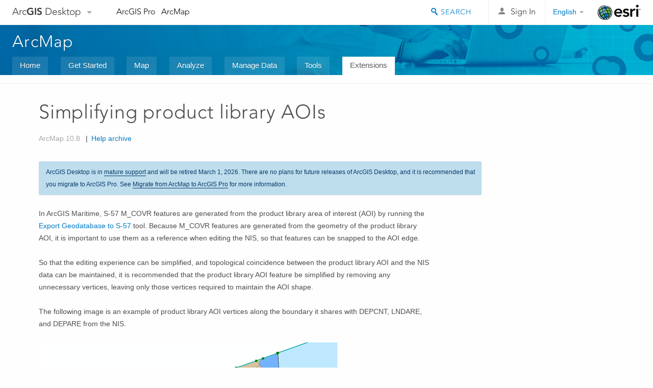

--- FILE ---
content_type: text/html; charset=UTF-8
request_url: https://desktop.arcgis.com/en/arcmap/latest/extensions/maritime-charting/simplifying-product-library-aois.htm
body_size: 458
content:

         <!DOCTYPE html>
         <html lang="en" xml:lang="en">
            <head>
               <meta http-equiv="Content-Type" content="text/html" />
               <META NAME="ROBOTS" CONTENT="NOINDEX, NOFOLLOW">
               <meta http-equiv="refresh" content="0;url=/en/arcmap/latest/extensions/maritime-charting-guide/admin-prep-pl/simplifying-product-library-aois.htm" />
            </head>
            <body></body>
         </html>

--- FILE ---
content_type: text/html; charset=UTF-8
request_url: https://desktop.arcgis.com/en/arcmap/latest/extensions/maritime-charting-guide/admin-prep-pl/simplifying-product-library-aois.htm
body_size: 24192
content:
<!DOCTYPE html>
<!--[if lt IE 7]>  <html class="ie lt-ie9 lt-ie8 lt-ie7 ie6" dir="ltr"> <![endif]-->
<!--[if IE 7]>     <html class="ie lt-ie9 lt-ie8 ie7" dir="ltr"> <![endif]-->
<!--[if IE 8]>     <html class="ie lt-ie9 ie8" dir="ltr"> <![endif]-->
<!--[if IE 9]>     <html class="ie ie9" dir="ltr"> <![endif]-->
<!--[if !IE]><!--> <html dir="ltr"> <!--<![endif]-->
 
    <head>
        <meta charset="utf-8">
        <title>Simplifying product library AOIs&mdash;ArcMap | Documentation</title>
        <meta content="IE=edge,chrome=1" http-equiv="X-UA-Compatible"> 
        <script>
          var docConfig = {
            locale: 'en',
            localedir: 'en',
            langSelector: 'none'
          };
        </script>

        <!--[if lt IE 9]>
          <script src="/cdn/js/libs/html5shiv.js?1357673785" type="text/javascript"></script>
          <script src="/cdn/js/libs/selectivizr-min.js" type="text/javascript"></script>
          <style>
            #wrapper {
              min-width: 960px;
            }
          </style>
        <![endif]-->


   <link type="text/css" rel="stylesheet" href="//fast.fonts.net/cssapi/3706abc4-0756-424b-b07b-1748122f85d8.css">
   <link rel="shortcut icon" href="/img/favicon.ico">
   <link href="/assets/css/screen.css?1360627920" media="screen" rel="stylesheet" type="text/css" />
   <link href="/cdn/css/documentation.css?1360627920" media="screen" rel="stylesheet" type="text/css" />
   <link href="/cdn/css/codehilight.css" media="screen" rel="stylesheet" type="text/css" />
   <link href="/assets/css/print.css" media="print" type="text/css" rel="stylesheet" />

      <!--[if lt IE 9]><script type="text/javascript" src="/cdn/js/libs/html5shiv-printshiv.js"></script><![endif]-->

       <!--- search MD -->
       <META name="description" content="M_COVR features are generated from the product library AOI and thus are used as a reference when edits in an NIS."><META name="last-modified" content="2021-10-7"><META name="product" content="arcgis-desktop,ext-desktop-bathymetry"><META name="version" content="10.8"><META name="search-collection" content="help"><META name="search-category" content="help-general"><META name="subject" content="GENERAL"><META name="sub_category" content="Maritime: Charting"><META name="content_type" content="Help Topic"><META name="subject_label" content="GENERAL"><META name="sub_category_label" content="Maritime: Charting"><META name="content_type_label" content="Help Topic"><META name="content-language" content="en">
       <!--- search MD -->

      

   <script src="/cdn/js/libs/latest/jquery.latest.min.js" type="text/javascript"></script>
   <script src="/cdn/js/libs/latest/jquery-migrate-latest.min.js" type="text/javascript"></script>
   <link href="/cdn/css/colorbox.css" media="screen" rel="stylesheet" type="text/css" />
   <link href="/cdn/css/colorbox_l10n.css" media="screen" rel="stylesheet" type="text/css" />
   <link href="/cdn/css/codehilight_l10n.css" media="screen" rel="stylesheet" type="text/css" />
  <script src="/cdn/js/libs/jquery.colorbox-min.js" type="text/javascript"></script>
  <script src="/assets/js/video-init.js" type="text/javascript"></script>
  <script src="/assets/js/sitecfg.js" type="text/javascript"></script>

       
      <script src="/assets/js/signIn.js?1357673785" type="text/javascript"></script>
    

       <!--- Language Picker -->
      <link type="text/css" rel="stylesheet" href="/assets/css/langSelector.css"/>
      <script src="/assets/js/locale/l10NStrings.js" type="text/javascript"></script>
      <script src="/assets/js/locale/langSelector.js" type="text/javascript"></script>
      <!--- Language Picker -->
      <!--- Activate tailcoat JS components -->
       <script>
         $(document).ready(function(){
          T.init();
        });
      </script>


       
    </head>
       <!--
      pub: GUID-B7A02F75-8FBA-4FD3-8415-F5B151E32624=12
      tpc: GUID-8E9E6BA9-5BEE-4774-A3FB-38EEE1AEC7CB=1
      -->
     

   <body class="en doc">
      
      
    <div class="drawer">
      <!-- Mobile Nav -->
      <!-- Mobile Nav Drawer -->
      <nav class="drawer-nav drawer-left"> <!-- drawer-right will put the drawer on the right side. -->
        <div class="drawer-header">
        <h4 class="site-title"><a href="/" id="site-logo">Arc<span>GIS</span> Desktop</a><span class="down-arrow" id="down-arrow"></span></h4>
        </div>
         
                        <form id="helpSearchForm" class="site-search-form" method="GET" action=''>
                        <input class="drawer-search" type="search" name="q" data-langlabel="search-arcgis" placeholder="Search ArcMap 10.8 Help">
                        <input type="hidden" name="collection" value="help" />
                        <input type="hidden" name="product" value="arcgis-desktop" />
                        <input type="hidden" name="version" value="10.8" />
                        <input type="hidden" name="language" value="en" />
                        </form>

                    

        <ul>
          <li><a href="//pro.arcgis.com/en/pro-app/" class="drawer-link icon-notebook">ArcGIS Pro</a></li>
          <li><a href="/en/arcmap/" class="drawer-link icon-support">ArcMap</a></li>
        </ul>
      </nav>


      <nav class="drawer-nav drawer-right"> <!-- drawer-right will put the drawer on the right side. -->
        <div class="drawer-header">
          <h4 class="site-title user-name data-username"  data-username></h4>
        </div>

        <ul>
          <li class="agolProfile"><a class="drawer-link icon-grid-alt" data-langlabel="my-profile" href="//www.arcgis.com/home/user.html">My Profile</a></li>
          <li class="agolHelp"><a class="icon-support drawer-link" data-langlabel="help" href="//www.arcgis.com/home/support.html">Help</a></li>
          <li class="agolLogout"><a id="agolLogout" class="drawer-link icon-exit log-out-link" data-langlabel="sign-out" href="#">Sign Out</a></li>
        </ul>
      </nav>
    </div>
    
      <div class="wrapper">
         <div class="page sticky-footer">
            <!--googleoff: all-->
            
    <header id="header" class="header">
      <div class="container relative-container">
        <div class="row">
          <div class="column-24">
            <div class="site-brand">
              <a class="drawer-toggle toggle-site-navigation icon-navigation tablet-show" data-direction="active-left" href="#"></a>
              <a href="/" class="site-logo phone-hide" id="site-logo">Arc<span>GIS</span> Desktop</a>
              <span class="site-dropdown-toggle tablet-hide" id="down-arrow"></span>

              <nav class="site-dropdown tablet-hide" id="dropDown">
                  <a href="//www.arcgis.com">
                    <h4 data-langlabel="arcgis">ArcGIS Online</h4>
                    <p>The mapping platform for your organization</p>
                  </a>
                  <a href="//desktop.arcgis.com/" class="current selected">
                    <h4 data-langlabel="arcgis-for-desktop">ArcGIS Desktop</h4>
                    <p>A complete professional GIS</p>
                  </a>
                  <a href="//enterprise.arcgis.com/">
                    <h4 data-langlabel="arcgis-for-server">ArcGIS Enterprise</h4>
                    <p>GIS in your enterprise</p>
                  </a>
                  <a href="//developers.arcgis.com/">
                    <h4 data-langlabel="arcgis-for-developers">ArcGIS Developers</h4>
                    <p>Tools to build location-aware apps</p>
                  </a>
                  <a href="//solutions.arcgis.com/">
                    <h4 data-langlabel="arcgis-solutions">ArcGIS Solutions</h4>
                    <p>Free template maps and apps for your industry</p>
                  </a>
                  <a href="//marketplace.arcgis.com/">
                    <h4 data-langlabel="arcgis-marketplace">ArcGIS Marketplace</h4>
                    <p>Get apps and data for your organization</p>
                  </a>
              </nav>
            </div> <!-- End of site brand -->

            <nav class="site-nav tablet-hide">
              <ul>
               <li><a id="nav-doc" data-langlabel="documentation" href="/en/documentation/">Documentation</a></li>
               <li><a id="nav-support" data-langlabel="support" href="/en/support/">Support</a></li>
              </ul>
            </nav>
            <a class="esri-logo" href="//www.esri.com/">Esri</a>
            <div id="lang-block" class="dropdown-navigation dropdown-wrapper right-align right tablet-hide"></div>


            
        <nav id="logged-out-navigation" class="right hide-if-logged-in">
          <ul class="left plain inline">
          <li>
            <a data-langlabel="sign-in" id="login-link" class="icon-user" href="#">Sign In</a>
          </li>
          </ul>
        </nav>

       <div id="logged-in-navigation" class="align-left right hide-if-logged-out">
              <div class="dropdown-navigation dropdown-wrapper right-align right tablet-hide" id="user-dropdown">
              <a class="dropdown left" href="#">user</a>
              <div class="dropdown-content">
                <div class="dropdown-menu">
                <ul class="myconsole">
                    <li class="agolProfile" ><a data-langlabel="my-profile" href="//www.arcgis.com/home/user.html">My Profile</a></li>
                    <li class="agolLogout" ><a id="agolLogout" data-langlabel="sign-out" href="#">Sign Out</a></li>
                  </ul>
                </div>
              </div>
              </div>

              <!-- Mobile User Menu Button -->
            <a class="mobile-user-dropdown drawer-toggle toggle-site-navigation tablet-show right" data-direction="active-right" href="#">
            <img width="34" height="34" data-user-avatar="34" class="profile-image">
            </a>
          </div>
    

           
                       <div class="site-search right">
                        <form id="helpSearchForm" class="site-search-form" method="GET" action=''>
                        <span class="site-search-toggle icon-search"></span>
                        <input class="left site-search-input" type="search" name="q" data-langlabel="search-arcgis" placeholder="Search ArcMap 10.8 Help">
                        <input type="hidden" name="collection" value="help" />
                        <input type="hidden" name="product" value="arcgis-desktop" />
                        <input type="hidden" name="version" value="10.8" />
                        <input type="hidden" name="language" value="en" />
                        <button type="submit" class="btn transparent site-search-button" data-langlabel="site-search-go">Go</button>
                        </form>
                      </div>

                    

          </div> <!-- Column 24 -->
        </div>
       </div>
    </header>
    
            <div class="navigation-bar ">
               <div class="container">
                  <header>
                     <h1><a href="/en/arcmap/latest/extensions">ArcMap</a></h1>
                  </header>
                  <nav class='navigation-bar-nav'><ul><li  ><a href="/en/arcmap/" title="ArcMap Overview" target="_top">Home</a></li><li  ><a href="/en/arcmap/latest/get-started/main/get-started-with-arcmap.htm" title="Get Started with ArcMap" target="_top">Get Started</a></li><li  ><a href="/en/arcmap/latest/map/main/mapping-and-visualization-in-arcgis-for-desktop.htm" title="Mapping with ArcMap" target="_top">Map</a></li><li  ><a href="/en/arcmap/latest/analyze/main/what-is-geoprocessing.htm" title="Analysis in ArcMap" target="_top">Analyze</a></li><li  ><a href="/en/arcmap/latest/manage-data/main/what-is-geodata.htm" title="Data Management in ArcMap" target="_top">Manage Data</a></li><li  ><a href="/en/arcmap/latest/tools/main/a-quick-tour-of-geoprocessing-tool-references.htm" title="Tool Reference for ArcMap" target="_top">Tools</a></li><li class="current" ><a href="/en/arcmap/latest/extensions/main/about-arcgis-for-desktop-extensions.htm" title="Documentation  for ArcMap Extensions" target="_top">Extensions</a></li></ul></nav>
               </div>
            </div>
            <!--BREADCRUMB-BEG--><div id="bigmac" class="sticky-breadcrumbs trailer-2" data-spy="affix" data-offset-top="180"> </div><!--BREADCRUMB-END-->
            <!--googleon: all-->

            <div class="container">
               <div class="row">
                  <!--googleoff: all-->
                  <aside class="reference-index column-6">
                     <!--DOCNAV-BEG--><div> </div><!--DOCNAV-END-->
                  </aside>

                  <!--googleon: all-->
                  <div class="column-17 pre-1">

                    <!-- BEGPAGECONTENT -->
                    <header class="trailer-1">
                       <h1 class="trailer-1">Simplifying product library AOIs</h1>
                    </header>
                    <main class="content-area">
                       
                       
                       
<p id="GUID-EB82B430-1A03-40B6-A277-152997FF23C5">In <span class="ph">ArcGIS Maritime</span>, S-57 M_COVR features are generated from the product library area of interest (AOI) by running the <a class="xref xref" esrisubtype="extrel" hrefpfx="/en/arcmap/latest/tools" href="/en/arcmap/latest/tools/nautical-toolbox/export-geodatabase-to-s-57.htm"><span>Export Geodatabase to S-57</span></a> tool. Because M_COVR features are generated from the geometry of the product library AOI, it is important to use them as a reference when editing the NIS, so that features can be snapped to the AOI edge.</p><p id="GUID-7A3CCE7E-E4E4-4EA2-AA5F-C6FA04083364">So that the editing experience can be simplified, and topological coincidence between the product library AOI and the NIS data can be maintained, it is recommended that the product library AOI feature be simplified by removing any unnecessary vertices, leaving only those vertices required to maintain the AOI shape.</p><p id="GUID-FCCC87C9-FBC0-41E1-997D-D515ED72EDDA"> The following image is an example of product library AOI vertices along the boundary it shares with DEPCNT, LNDARE, and DEPARE from the NIS.<figure class="fig"><img src="GUID-E1858594-699A-4D57-82EB-B196FA2D76F1-web.png" alt="With vertices" title="With vertices" loading="lazy"></figure></p><p id="GUID-D2153E15-B7C1-4B76-8CBD-ED3D117BCBAF"> As new surveys are applied, and the locations of DEPARE, DEPCNT, COALNE, and LNDARE change, the editor must be aware of the product library AOI vertices to snap to them. This over complicates editing.</p><p id="GUID-AFD07AB4-8831-4B3B-8557-7B7C847E2756"> The following image shows the same product library AOI edge but without vertices along the straight line, after the unnecessary vertices were removed.<figure class="fig"><img src="GUID-2DCC95F5-D2D3-4045-8641-8FF820102396-web.png" alt="Vertices removed" title="Vertices removed" loading="lazy"></figure></p><aside class="note" id="GUID-9AEEE4E7-6C77-44BD-B424-6DACD7911909"><h5 class="icon-notebook">Note:</h5><div class="note-content"><p id="GUID-C728D90B-011E-4199-B938-EB34FE0C1173"> Removing the vertices from the product library AOI along what is intended to be a straight line will mean that editors can snap anywhere along the edge of the AOI, and they will maintain topological coincidence between the NIS and the product library AOI.</p></div></aside><section class="steps"><section class="context" id="GUID-47E5EDC0-4CAD-4ED5-B85D-85985B8510EE"><p id="GUID-7DBAC20F-C419-4461-9A07-8B3D321523F1"> The following workflow guides you through the process of simplifying a product library AOI:
</p></section><section class="steps" id="GUID-3A9DED6D-7987-4CE1-8259-64D03EA6DB6C"><ol><li id="ESRI_STEP_71FE88FAFCC64B5BA5CAEAE71FFCB7AC"> Start ArcMap.
</li><li id="ESRI_STEP_1A665BF384EA4A5990CBE91F4F300017">On the main menu, click <span class="uicontrol">Customize <span class="greaterthan">&gt;</span> Toolbars <span class="greaterthan">&gt;</span> Production Editing</span>.</li><li id="GUID-7F4D3207-F6C4-4F29-834E-9DFFF4EF1F6D">
Open the <span class="uicontrol">Catalog</span> window.
</li><li id="ESRI_STEP_06D81E0DCC51400B9578BF6328FD9099">Browse to the product library of choice.</li><li id="GUID-99E75F4F-846D-43E2-80C9-2D74CCE3D0A5">
 Connect and add the product library AOI that you want to simplify.
</li><li id="ESRI_STEP_9161A514DD24403CA1153BB541371B0F">Click the <span class="uicontrol">Production Start Editing</span> button <img src="GUID-5823F8BA-CE71-4D8C-9196-392A7B82284D-web.gif" alt="Production Start Editing" title="Production Start Editing"> on the <span class="uicontrol">Production Editing</span> toolbar to begin editing.<p class="info"><p id="GUID-A02EE13D-C995-4A74-A2B3-1488BFE9D143">This starts the edit session.</p></p></li><li id="ESRI_STEP_CF3626F21E08405B8D9F807CF4BA87C4">Click the <span class="uicontrol">Edit</span> button <img src="GUID-7D7A8AB3-9A46-4759-B674-C714997BE9E4-web.gif" alt="Edit Tool" title="Edit Tool"> on the <span class="uicontrol">Production Editing</span> toolbar.  <p class="info"><p id="GUID-DB0D75B8-B5CD-46C5-A25C-EB6ED8EB406C">This selects the AOI.</p></p></li><li id="ESRI_STEP_A4A894EE7F784828B32C1F15617512FE">After selecting the AOI, double-click the selection.<div class="stepresult"><p id="GUID-6FB32AC0-25DC-4F48-8160-C87FEA82E723">The <span class="uicontrol">Edit Vertices</span> toolbar appears.<figure class="fig"><img src="GUID-D12C6734-FAA8-4FA4-92B7-0043CD3E2736-web.png" alt="Edit Vertices toolbar" title="Edit Vertices toolbar" loading="lazy"></figure></p></div></li><li id="ESRI_STEP_0A7E9B8977254EE8BFAA5FECAF3F5676">Click the <span class="uicontrol">Delete Vertex</span> button <img src="GUID-C42CB3A5-3978-4A7D-A293-658659CAAACA-web.png" alt="Delete Vertex Tool" title="Delete Vertex Tool">.</li><li id="ESRI_STEP_4AC5C901312341B1B77815424CFC593D"> Click the MXD and drag a box around the vertices you want to delete.<p class="info"><aside class="note" id="GUID-AD82BCDC-FEE2-4AB4-9C8D-E067546F74CC"><h5 class="icon-light-bulb">Tip:</h5><div class="note-content"><p id="GUID-89F4C283-D450-4AB9-BA7C-B2B852F08302">Vertices can also be individually deleted by clicking them one at a time.</p></div></aside></p></li><li id="ESRI_STEP_D6A934F48966474CAD821A83EB505015">Repeat step 10 until all unnecessary vertices have been removed.  Thus, only those required to maintain the intended shape of the AOI remain.</li><li id="ESRI_STEP_8869B796BEAB4C09B917FA6F8A03C574">Click the <span class="uicontrol">Save Edits</span> button <img src="GUID-504286E2-547E-4BA5-B969-FFB95FB461A2-web.gif" alt="Save Edits" title="Save Edits"> on the <span class="uicontrol">Production Editing</span> toolbar to save your changes.</li></ol></section></section>

                    </main>
                    <!-- ENDPAGECONTENT -->
                  </div>
               </div>
            </div>
         </div>
      </div>
      <!--googleoff: all-->
      
<footer id="footer" class="footer sticky-footer">
  <div class="container">
    <div class="row">
      <nav class="column-6 tablet-column-24 leader-1">
        <h4 data-langlabel="arcgis-for-desktop">Arc<span>GIS Desktop</span></h4>
        <ul>
          <li><a data-langlabel="home" href="/en/">Home</a></li>
          <li><a data-langlabel="documentation" href="/en/documentation/">Documentation</a></li>
          <li><a data-langlabel="support" href="/en/support/">Support</a></li>
        </ul>
      </nav>

      <nav class="column-6 tablet-column-24 leader-1">
        <h4 data-langlabel="arcgis-platform">ArcGIS</h4>
        <ul>
          <li><a data-langlabel="arcgis" href="//www.arcgis.com/">ArcGIS Online</a></li>
          <li><a data-langlabel="arcgis-for-desktop" href="//desktop.arcgis.com/">ArcGIS Desktop</a></li>
          <li><a data-langlabel="arcgis-for-server" href="//enterprise.arcgis.com/">ArcGIS Enterprise</a></li>
          <li><a data-langlabel="nav_arcgis-platform" href="//www.esri.com/en-us/arcgis/products/arcgis-platform/overview">ArcGIS</a></li>
          <li><a data-langlabel="arcgis-for-developers" href="https://developers.arcgis.com/">ArcGIS Developer</a></li>
          <li><a data-langlabel="arcgis-solutions" href="//solutions.arcgis.com/">ArcGIS Solutions</a></li>
          <li><a data-langlabel="arcgis-marketplace" href="//marketplace.arcgis.com/">ArcGIS Marketplace</a></li>
        </ul>
      </nav>

      <nav class="column-6 tablet-column-24 leader-1">
        <h4 data-langlabel="about-esri">About Esri</h4>
        <ul>
          <li><a data-langlabel="about-us" href="//www.esri.com/about-esri/">About Us</a></li>
          <li><a data-langlabel="careers" href="//www.esri.com/careers/">Careers</a></li>
          <li><a data-langlabel="insiders-blog" href="//www.esri.com/about/newsroom/blog/">Esri Blog</a></li>
          <li><a data-langlabel="user-conference" href="//www.esri.com/events/user-conference/index.html">User Conference</a></li>
          <li><a data-langlabel="developer-summit" href="//www.esri.com/events/devsummit/index.html">Developer Summit</a></li>
        </ul>
      </nav>

      <nav class="column-6 tablet-column-24 leader-1">
        <a class="esri-logo-footer" href="//www.esri.com/">Esri</a>
        <section class="footer-social-nav">
                <a class="icon-twitter" href="https://twitter.com/Esri/"></a>
                <a class="icon-facebook" href="https://www.facebook.com/esrigis/"></a>
                <a class="icon-github" href="//esri.github.io"></a>
                <a class="icon-email" href="//www.esri.com/about-esri/contact/"></a>
        </section>
        <section class="feedback-footer center-text">
            <a data-langlabel="feedback-tell-us" class="feedbacklink icon-comment" href="/feedback/">Tell us what you think.</a>
        </section>
      </nav>
      <small class="footer-legal column-24 leader-1 trailer-1">Copyright &copy; 2021 Esri. | <a data-langlabel="privacy" href="//www.esri.com/legal/privacy">Privacy</a> | <a data-langlabel="legal" href="//www.esri.com/legal/software-license">Legal</a></small>
    </div>

  </div>
</footer>


       
        
       <script src="/assets/js/tailcoat/tailcoat.js" type="text/javascript"></script>
       <script src="/assets/js/init.js" type="text/javascript"></script>
       <script src="/assets/js/search/searchform.js" type="text/javascript"></script>
       <script src="/cdn/js/sitewide.js" type="text/javascript"></script>
       <script src="/assets/js/version-switcher.js" type="text/javascript"></script>
    
        
        
      <script src="/cdn/js/affix.js" type="text/javascript"></script>
      <script type="text/javascript">
        

          $(function () {
            var appendFlg = true;

            $("#bigmac")
            .on("affixed.bs.affix", function (evt) {
              if (appendFlg) {
                $("<li><a href='#'>Simplifying product library AOIs</a></li>").insertAfter ($("#bigmac ul li").last());
                appendFlg = false;
              }
              $(".back-to-top").addClass ("visible");
            })
            .on ("affix-top.bs.affix", function(evt) {
              if (!appendFlg) {
                $("#bigmac ul li").last().remove();
              }
              $(".back-to-top").removeClass ("visible");
              appendFlg = true;
            })
          })      

      
      </script>
      
        <script type="text/javascript">
          window.doctoc = {
            pubID: "1957",
            tpcID: "10",
            
            hideToc : false
          }
        </script>

        <script type="text/javascript" src="/en/arcmap/latest/extensions/main/1759.js" ></script>
        <script type="text/javascript" src="/en/arcmap/latest/extensions/maritime-charting-guide/admin-prep-pl/1957.js" ></script>
        <script type="text/javascript" src="/cdn/js/protoc.js" ></script>

        
    
        
       </body>
       <script src="//mtags.arcgis.com/tags-min.js"></script>
       </html>
     

--- FILE ---
content_type: text/html; charset=UTF-8
request_url: https://desktop.arcgis.com/en/arcmap/latest/extensions/maritime-charting-guide/admin-prep-pl/simplifying-product-library-aois.htm
body_size: 24164
content:
<!DOCTYPE html>
<!--[if lt IE 7]>  <html class="ie lt-ie9 lt-ie8 lt-ie7 ie6" dir="ltr"> <![endif]-->
<!--[if IE 7]>     <html class="ie lt-ie9 lt-ie8 ie7" dir="ltr"> <![endif]-->
<!--[if IE 8]>     <html class="ie lt-ie9 ie8" dir="ltr"> <![endif]-->
<!--[if IE 9]>     <html class="ie ie9" dir="ltr"> <![endif]-->
<!--[if !IE]><!--> <html dir="ltr"> <!--<![endif]-->
 
    <head>
        <meta charset="utf-8">
        <title>Simplifying product library AOIs&mdash;ArcMap | Documentation</title>
        <meta content="IE=edge,chrome=1" http-equiv="X-UA-Compatible"> 
        <script>
          var docConfig = {
            locale: 'en',
            localedir: 'en',
            langSelector: 'none'
          };
        </script>

        <!--[if lt IE 9]>
          <script src="/cdn/js/libs/html5shiv.js?1357673785" type="text/javascript"></script>
          <script src="/cdn/js/libs/selectivizr-min.js" type="text/javascript"></script>
          <style>
            #wrapper {
              min-width: 960px;
            }
          </style>
        <![endif]-->


   <link type="text/css" rel="stylesheet" href="//fast.fonts.net/cssapi/3706abc4-0756-424b-b07b-1748122f85d8.css">
   <link rel="shortcut icon" href="/img/favicon.ico">
   <link href="/assets/css/screen.css?1360627920" media="screen" rel="stylesheet" type="text/css" />
   <link href="/cdn/css/documentation.css?1360627920" media="screen" rel="stylesheet" type="text/css" />
   <link href="/cdn/css/codehilight.css" media="screen" rel="stylesheet" type="text/css" />
   <link href="/assets/css/print.css" media="print" type="text/css" rel="stylesheet" />

      <!--[if lt IE 9]><script type="text/javascript" src="/cdn/js/libs/html5shiv-printshiv.js"></script><![endif]-->

       <!--- search MD -->
       <META name="description" content="M_COVR features are generated from the product library AOI and thus are used as a reference when edits in an NIS."><META name="last-modified" content="2021-10-7"><META name="product" content="arcgis-desktop,ext-desktop-bathymetry"><META name="version" content="10.8"><META name="search-collection" content="help"><META name="search-category" content="help-general"><META name="subject" content="GENERAL"><META name="sub_category" content="Maritime: Charting"><META name="content_type" content="Help Topic"><META name="subject_label" content="GENERAL"><META name="sub_category_label" content="Maritime: Charting"><META name="content_type_label" content="Help Topic"><META name="content-language" content="en">
       <!--- search MD -->

      

   <script src="/cdn/js/libs/latest/jquery.latest.min.js" type="text/javascript"></script>
   <script src="/cdn/js/libs/latest/jquery-migrate-latest.min.js" type="text/javascript"></script>
   <link href="/cdn/css/colorbox.css" media="screen" rel="stylesheet" type="text/css" />
   <link href="/cdn/css/colorbox_l10n.css" media="screen" rel="stylesheet" type="text/css" />
   <link href="/cdn/css/codehilight_l10n.css" media="screen" rel="stylesheet" type="text/css" />
  <script src="/cdn/js/libs/jquery.colorbox-min.js" type="text/javascript"></script>
  <script src="/assets/js/video-init.js" type="text/javascript"></script>
  <script src="/assets/js/sitecfg.js" type="text/javascript"></script>

       
      <script src="/assets/js/signIn.js?1357673785" type="text/javascript"></script>
    

       <!--- Language Picker -->
      <link type="text/css" rel="stylesheet" href="/assets/css/langSelector.css"/>
      <script src="/assets/js/locale/l10NStrings.js" type="text/javascript"></script>
      <script src="/assets/js/locale/langSelector.js" type="text/javascript"></script>
      <!--- Language Picker -->
      <!--- Activate tailcoat JS components -->
       <script>
         $(document).ready(function(){
          T.init();
        });
      </script>


       
    </head>
       <!--
      pub: GUID-B7A02F75-8FBA-4FD3-8415-F5B151E32624=12
      tpc: GUID-8E9E6BA9-5BEE-4774-A3FB-38EEE1AEC7CB=1
      -->
     

   <body class="en doc">
      
      
    <div class="drawer">
      <!-- Mobile Nav -->
      <!-- Mobile Nav Drawer -->
      <nav class="drawer-nav drawer-left"> <!-- drawer-right will put the drawer on the right side. -->
        <div class="drawer-header">
        <h4 class="site-title"><a href="/" id="site-logo">Arc<span>GIS</span> Desktop</a><span class="down-arrow" id="down-arrow"></span></h4>
        </div>
         
                        <form id="helpSearchForm" class="site-search-form" method="GET" action=''>
                        <input class="drawer-search" type="search" name="q" data-langlabel="search-arcgis" placeholder="Search ArcMap 10.8 Help">
                        <input type="hidden" name="collection" value="help" />
                        <input type="hidden" name="product" value="arcgis-desktop" />
                        <input type="hidden" name="version" value="10.8" />
                        <input type="hidden" name="language" value="en" />
                        </form>

                    

        <ul>
          <li><a href="//pro.arcgis.com/en/pro-app/" class="drawer-link icon-notebook">ArcGIS Pro</a></li>
          <li><a href="/en/arcmap/" class="drawer-link icon-support">ArcMap</a></li>
        </ul>
      </nav>


      <nav class="drawer-nav drawer-right"> <!-- drawer-right will put the drawer on the right side. -->
        <div class="drawer-header">
          <h4 class="site-title user-name data-username"  data-username></h4>
        </div>

        <ul>
          <li class="agolProfile"><a class="drawer-link icon-grid-alt" data-langlabel="my-profile" href="//www.arcgis.com/home/user.html">My Profile</a></li>
          <li class="agolHelp"><a class="icon-support drawer-link" data-langlabel="help" href="//www.arcgis.com/home/support.html">Help</a></li>
          <li class="agolLogout"><a id="agolLogout" class="drawer-link icon-exit log-out-link" data-langlabel="sign-out" href="#">Sign Out</a></li>
        </ul>
      </nav>
    </div>
    
      <div class="wrapper">
         <div class="page sticky-footer">
            <!--googleoff: all-->
            
    <header id="header" class="header">
      <div class="container relative-container">
        <div class="row">
          <div class="column-24">
            <div class="site-brand">
              <a class="drawer-toggle toggle-site-navigation icon-navigation tablet-show" data-direction="active-left" href="#"></a>
              <a href="/" class="site-logo phone-hide" id="site-logo">Arc<span>GIS</span> Desktop</a>
              <span class="site-dropdown-toggle tablet-hide" id="down-arrow"></span>

              <nav class="site-dropdown tablet-hide" id="dropDown">
                  <a href="//www.arcgis.com">
                    <h4 data-langlabel="arcgis">ArcGIS Online</h4>
                    <p>The mapping platform for your organization</p>
                  </a>
                  <a href="//desktop.arcgis.com/" class="current selected">
                    <h4 data-langlabel="arcgis-for-desktop">ArcGIS Desktop</h4>
                    <p>A complete professional GIS</p>
                  </a>
                  <a href="//enterprise.arcgis.com/">
                    <h4 data-langlabel="arcgis-for-server">ArcGIS Enterprise</h4>
                    <p>GIS in your enterprise</p>
                  </a>
                  <a href="//developers.arcgis.com/">
                    <h4 data-langlabel="arcgis-for-developers">ArcGIS Developers</h4>
                    <p>Tools to build location-aware apps</p>
                  </a>
                  <a href="//solutions.arcgis.com/">
                    <h4 data-langlabel="arcgis-solutions">ArcGIS Solutions</h4>
                    <p>Free template maps and apps for your industry</p>
                  </a>
                  <a href="//marketplace.arcgis.com/">
                    <h4 data-langlabel="arcgis-marketplace">ArcGIS Marketplace</h4>
                    <p>Get apps and data for your organization</p>
                  </a>
              </nav>
            </div> <!-- End of site brand -->

            <nav class="site-nav tablet-hide">
              <ul>
               <li><a id="nav-doc" data-langlabel="documentation" href="/en/documentation/">Documentation</a></li>
               <li><a id="nav-support" data-langlabel="support" href="/en/support/">Support</a></li>
              </ul>
            </nav>
            <a class="esri-logo" href="//www.esri.com/">Esri</a>
            <div id="lang-block" class="dropdown-navigation dropdown-wrapper right-align right tablet-hide"></div>


            
        <nav id="logged-out-navigation" class="right hide-if-logged-in">
          <ul class="left plain inline">
          <li>
            <a data-langlabel="sign-in" id="login-link" class="icon-user" href="#">Sign In</a>
          </li>
          </ul>
        </nav>

       <div id="logged-in-navigation" class="align-left right hide-if-logged-out">
              <div class="dropdown-navigation dropdown-wrapper right-align right tablet-hide" id="user-dropdown">
              <a class="dropdown left" href="#">user</a>
              <div class="dropdown-content">
                <div class="dropdown-menu">
                <ul class="myconsole">
                    <li class="agolProfile" ><a data-langlabel="my-profile" href="//www.arcgis.com/home/user.html">My Profile</a></li>
                    <li class="agolLogout" ><a id="agolLogout" data-langlabel="sign-out" href="#">Sign Out</a></li>
                  </ul>
                </div>
              </div>
              </div>

              <!-- Mobile User Menu Button -->
            <a class="mobile-user-dropdown drawer-toggle toggle-site-navigation tablet-show right" data-direction="active-right" href="#">
            <img width="34" height="34" data-user-avatar="34" class="profile-image">
            </a>
          </div>
    

           
                       <div class="site-search right">
                        <form id="helpSearchForm" class="site-search-form" method="GET" action=''>
                        <span class="site-search-toggle icon-search"></span>
                        <input class="left site-search-input" type="search" name="q" data-langlabel="search-arcgis" placeholder="Search ArcMap 10.8 Help">
                        <input type="hidden" name="collection" value="help" />
                        <input type="hidden" name="product" value="arcgis-desktop" />
                        <input type="hidden" name="version" value="10.8" />
                        <input type="hidden" name="language" value="en" />
                        <button type="submit" class="btn transparent site-search-button" data-langlabel="site-search-go">Go</button>
                        </form>
                      </div>

                    

          </div> <!-- Column 24 -->
        </div>
       </div>
    </header>
    
            <div class="navigation-bar ">
               <div class="container">
                  <header>
                     <h1><a href="/en/arcmap/latest/extensions">ArcMap</a></h1>
                  </header>
                  <nav class='navigation-bar-nav'><ul><li  ><a href="/en/arcmap/" title="ArcMap Overview" target="_top">Home</a></li><li  ><a href="/en/arcmap/latest/get-started/main/get-started-with-arcmap.htm" title="Get Started with ArcMap" target="_top">Get Started</a></li><li  ><a href="/en/arcmap/latest/map/main/mapping-and-visualization-in-arcgis-for-desktop.htm" title="Mapping with ArcMap" target="_top">Map</a></li><li  ><a href="/en/arcmap/latest/analyze/main/what-is-geoprocessing.htm" title="Analysis in ArcMap" target="_top">Analyze</a></li><li  ><a href="/en/arcmap/latest/manage-data/main/what-is-geodata.htm" title="Data Management in ArcMap" target="_top">Manage Data</a></li><li  ><a href="/en/arcmap/latest/tools/main/a-quick-tour-of-geoprocessing-tool-references.htm" title="Tool Reference for ArcMap" target="_top">Tools</a></li><li class="current" ><a href="/en/arcmap/latest/extensions/main/about-arcgis-for-desktop-extensions.htm" title="Documentation  for ArcMap Extensions" target="_top">Extensions</a></li></ul></nav>
               </div>
            </div>
            <!--BREADCRUMB-BEG--><div id="bigmac" class="sticky-breadcrumbs trailer-2" data-spy="affix" data-offset-top="180"> </div><!--BREADCRUMB-END-->
            <!--googleon: all-->

            <div class="container">
               <div class="row">
                  <!--googleoff: all-->
                  <aside class="reference-index column-6">
                     <!--DOCNAV-BEG--><div> </div><!--DOCNAV-END-->
                  </aside>

                  <!--googleon: all-->
                  <div class="column-17 pre-1">

                    <!-- BEGPAGECONTENT -->
                    <header class="trailer-1">
                       <h1 class="trailer-1">Simplifying product library AOIs</h1>
                    </header>
                    <main class="content-area">
                       
                       
                       
<p id="GUID-EB82B430-1A03-40B6-A277-152997FF23C5">In <span class="ph">ArcGIS Maritime</span>, S-57 M_COVR features are generated from the product library area of interest (AOI) by running the <a class="xref xref" esrisubtype="extrel" hrefpfx="/en/arcmap/latest/tools" href="/en/arcmap/latest/tools/nautical-toolbox/export-geodatabase-to-s-57.htm"><span>Export Geodatabase to S-57</span></a> tool. Because M_COVR features are generated from the geometry of the product library AOI, it is important to use them as a reference when editing the NIS, so that features can be snapped to the AOI edge.</p><p id="GUID-7A3CCE7E-E4E4-4EA2-AA5F-C6FA04083364">So that the editing experience can be simplified, and topological coincidence between the product library AOI and the NIS data can be maintained, it is recommended that the product library AOI feature be simplified by removing any unnecessary vertices, leaving only those vertices required to maintain the AOI shape.</p><p id="GUID-FCCC87C9-FBC0-41E1-997D-D515ED72EDDA"> The following image is an example of product library AOI vertices along the boundary it shares with DEPCNT, LNDARE, and DEPARE from the NIS.<figure class="fig"><img src="GUID-E1858594-699A-4D57-82EB-B196FA2D76F1-web.png" alt="With vertices" title="With vertices" loading="lazy"></figure></p><p id="GUID-D2153E15-B7C1-4B76-8CBD-ED3D117BCBAF"> As new surveys are applied, and the locations of DEPARE, DEPCNT, COALNE, and LNDARE change, the editor must be aware of the product library AOI vertices to snap to them. This over complicates editing.</p><p id="GUID-AFD07AB4-8831-4B3B-8557-7B7C847E2756"> The following image shows the same product library AOI edge but without vertices along the straight line, after the unnecessary vertices were removed.<figure class="fig"><img src="GUID-2DCC95F5-D2D3-4045-8641-8FF820102396-web.png" alt="Vertices removed" title="Vertices removed" loading="lazy"></figure></p><aside class="note" id="GUID-9AEEE4E7-6C77-44BD-B424-6DACD7911909"><h5 class="icon-notebook">Note:</h5><div class="note-content"><p id="GUID-C728D90B-011E-4199-B938-EB34FE0C1173"> Removing the vertices from the product library AOI along what is intended to be a straight line will mean that editors can snap anywhere along the edge of the AOI, and they will maintain topological coincidence between the NIS and the product library AOI.</p></div></aside><section class="steps"><section class="context" id="GUID-47E5EDC0-4CAD-4ED5-B85D-85985B8510EE"><p id="GUID-7DBAC20F-C419-4461-9A07-8B3D321523F1"> The following workflow guides you through the process of simplifying a product library AOI:
</p></section><section class="steps" id="GUID-3A9DED6D-7987-4CE1-8259-64D03EA6DB6C"><ol><li id="ESRI_STEP_71FE88FAFCC64B5BA5CAEAE71FFCB7AC"> Start ArcMap.
</li><li id="ESRI_STEP_1A665BF384EA4A5990CBE91F4F300017">On the main menu, click <span class="uicontrol">Customize <span class="greaterthan">&gt;</span> Toolbars <span class="greaterthan">&gt;</span> Production Editing</span>.</li><li id="GUID-7F4D3207-F6C4-4F29-834E-9DFFF4EF1F6D">
Open the <span class="uicontrol">Catalog</span> window.
</li><li id="ESRI_STEP_06D81E0DCC51400B9578BF6328FD9099">Browse to the product library of choice.</li><li id="GUID-99E75F4F-846D-43E2-80C9-2D74CCE3D0A5">
 Connect and add the product library AOI that you want to simplify.
</li><li id="ESRI_STEP_9161A514DD24403CA1153BB541371B0F">Click the <span class="uicontrol">Production Start Editing</span> button <img src="GUID-5823F8BA-CE71-4D8C-9196-392A7B82284D-web.gif" alt="Production Start Editing" title="Production Start Editing"> on the <span class="uicontrol">Production Editing</span> toolbar to begin editing.<p class="info"><p id="GUID-A02EE13D-C995-4A74-A2B3-1488BFE9D143">This starts the edit session.</p></p></li><li id="ESRI_STEP_CF3626F21E08405B8D9F807CF4BA87C4">Click the <span class="uicontrol">Edit</span> button <img src="GUID-7D7A8AB3-9A46-4759-B674-C714997BE9E4-web.gif" alt="Edit Tool" title="Edit Tool"> on the <span class="uicontrol">Production Editing</span> toolbar.  <p class="info"><p id="GUID-DB0D75B8-B5CD-46C5-A25C-EB6ED8EB406C">This selects the AOI.</p></p></li><li id="ESRI_STEP_A4A894EE7F784828B32C1F15617512FE">After selecting the AOI, double-click the selection.<div class="stepresult"><p id="GUID-6FB32AC0-25DC-4F48-8160-C87FEA82E723">The <span class="uicontrol">Edit Vertices</span> toolbar appears.<figure class="fig"><img src="GUID-D12C6734-FAA8-4FA4-92B7-0043CD3E2736-web.png" alt="Edit Vertices toolbar" title="Edit Vertices toolbar" loading="lazy"></figure></p></div></li><li id="ESRI_STEP_0A7E9B8977254EE8BFAA5FECAF3F5676">Click the <span class="uicontrol">Delete Vertex</span> button <img src="GUID-C42CB3A5-3978-4A7D-A293-658659CAAACA-web.png" alt="Delete Vertex Tool" title="Delete Vertex Tool">.</li><li id="ESRI_STEP_4AC5C901312341B1B77815424CFC593D"> Click the MXD and drag a box around the vertices you want to delete.<p class="info"><aside class="note" id="GUID-AD82BCDC-FEE2-4AB4-9C8D-E067546F74CC"><h5 class="icon-light-bulb">Tip:</h5><div class="note-content"><p id="GUID-89F4C283-D450-4AB9-BA7C-B2B852F08302">Vertices can also be individually deleted by clicking them one at a time.</p></div></aside></p></li><li id="ESRI_STEP_D6A934F48966474CAD821A83EB505015">Repeat step 10 until all unnecessary vertices have been removed.  Thus, only those required to maintain the intended shape of the AOI remain.</li><li id="ESRI_STEP_8869B796BEAB4C09B917FA6F8A03C574">Click the <span class="uicontrol">Save Edits</span> button <img src="GUID-504286E2-547E-4BA5-B969-FFB95FB461A2-web.gif" alt="Save Edits" title="Save Edits"> on the <span class="uicontrol">Production Editing</span> toolbar to save your changes.</li></ol></section></section>

                    </main>
                    <!-- ENDPAGECONTENT -->
                  </div>
               </div>
            </div>
         </div>
      </div>
      <!--googleoff: all-->
      
<footer id="footer" class="footer sticky-footer">
  <div class="container">
    <div class="row">
      <nav class="column-6 tablet-column-24 leader-1">
        <h4 data-langlabel="arcgis-for-desktop">Arc<span>GIS Desktop</span></h4>
        <ul>
          <li><a data-langlabel="home" href="/en/">Home</a></li>
          <li><a data-langlabel="documentation" href="/en/documentation/">Documentation</a></li>
          <li><a data-langlabel="support" href="/en/support/">Support</a></li>
        </ul>
      </nav>

      <nav class="column-6 tablet-column-24 leader-1">
        <h4 data-langlabel="arcgis-platform">ArcGIS</h4>
        <ul>
          <li><a data-langlabel="arcgis" href="//www.arcgis.com/">ArcGIS Online</a></li>
          <li><a data-langlabel="arcgis-for-desktop" href="//desktop.arcgis.com/">ArcGIS Desktop</a></li>
          <li><a data-langlabel="arcgis-for-server" href="//enterprise.arcgis.com/">ArcGIS Enterprise</a></li>
          <li><a data-langlabel="nav_arcgis-platform" href="//www.esri.com/en-us/arcgis/products/arcgis-platform/overview">ArcGIS</a></li>
          <li><a data-langlabel="arcgis-for-developers" href="https://developers.arcgis.com/">ArcGIS Developer</a></li>
          <li><a data-langlabel="arcgis-solutions" href="//solutions.arcgis.com/">ArcGIS Solutions</a></li>
          <li><a data-langlabel="arcgis-marketplace" href="//marketplace.arcgis.com/">ArcGIS Marketplace</a></li>
        </ul>
      </nav>

      <nav class="column-6 tablet-column-24 leader-1">
        <h4 data-langlabel="about-esri">About Esri</h4>
        <ul>
          <li><a data-langlabel="about-us" href="//www.esri.com/about-esri/">About Us</a></li>
          <li><a data-langlabel="careers" href="//www.esri.com/careers/">Careers</a></li>
          <li><a data-langlabel="insiders-blog" href="//www.esri.com/about/newsroom/blog/">Esri Blog</a></li>
          <li><a data-langlabel="user-conference" href="//www.esri.com/events/user-conference/index.html">User Conference</a></li>
          <li><a data-langlabel="developer-summit" href="//www.esri.com/events/devsummit/index.html">Developer Summit</a></li>
        </ul>
      </nav>

      <nav class="column-6 tablet-column-24 leader-1">
        <a class="esri-logo-footer" href="//www.esri.com/">Esri</a>
        <section class="footer-social-nav">
                <a class="icon-twitter" href="https://twitter.com/Esri/"></a>
                <a class="icon-facebook" href="https://www.facebook.com/esrigis/"></a>
                <a class="icon-github" href="//esri.github.io"></a>
                <a class="icon-email" href="//www.esri.com/about-esri/contact/"></a>
        </section>
        <section class="feedback-footer center-text">
            <a data-langlabel="feedback-tell-us" class="feedbacklink icon-comment" href="/feedback/">Tell us what you think.</a>
        </section>
      </nav>
      <small class="footer-legal column-24 leader-1 trailer-1">Copyright &copy; 2021 Esri. | <a data-langlabel="privacy" href="//www.esri.com/legal/privacy">Privacy</a> | <a data-langlabel="legal" href="//www.esri.com/legal/software-license">Legal</a></small>
    </div>

  </div>
</footer>


       
        
       <script src="/assets/js/tailcoat/tailcoat.js" type="text/javascript"></script>
       <script src="/assets/js/init.js" type="text/javascript"></script>
       <script src="/assets/js/search/searchform.js" type="text/javascript"></script>
       <script src="/cdn/js/sitewide.js" type="text/javascript"></script>
       <script src="/assets/js/version-switcher.js" type="text/javascript"></script>
    
        
        
      <script src="/cdn/js/affix.js" type="text/javascript"></script>
      <script type="text/javascript">
        

          $(function () {
            var appendFlg = true;

            $("#bigmac")
            .on("affixed.bs.affix", function (evt) {
              if (appendFlg) {
                $("<li><a href='#'>Simplifying product library AOIs</a></li>").insertAfter ($("#bigmac ul li").last());
                appendFlg = false;
              }
              $(".back-to-top").addClass ("visible");
            })
            .on ("affix-top.bs.affix", function(evt) {
              if (!appendFlg) {
                $("#bigmac ul li").last().remove();
              }
              $(".back-to-top").removeClass ("visible");
              appendFlg = true;
            })
          })      

      
      </script>
      
        <script type="text/javascript">
          window.doctoc = {
            pubID: "1957",
            tpcID: "10",
            
            hideToc : false
          }
        </script>

        <script type="text/javascript" src="/en/arcmap/latest/extensions/main/1759.js" ></script>
        <script type="text/javascript" src="/en/arcmap/latest/extensions/maritime-charting-guide/admin-prep-pl/1957.js" ></script>
        <script type="text/javascript" src="/cdn/js/protoc.js" ></script>

        
    
        
       </body>
       <script src="//mtags.arcgis.com/tags-min.js"></script>
       </html>
     

--- FILE ---
content_type: text/css
request_url: https://desktop.arcgis.com/cdn/css/documentation.css?1360627920
body_size: 7017
content:
.note h5,.note .note-content{-moz-box-sizing:border-box;-webkit-box-sizing:border-box;box-sizing:border-box;float:left;padding:0 0.5em}.note{display:block;overflow:hidden;padding:0.75rem;margin:0.5rem;margin-bottom:1.5em;float:none;-moz-border-radius:4px;-webkit-border-radius:4px;border-radius:4px;background-color:#ededed;word-wrap:break-word}.note h5{margin-top:0;font-size:0.875rem;padding-right:1rem;width:12.5%;white-space:nowrap}@media screen and (max-width: 960px){.note h5{width:100%}}.note .note-content{width:87.5%}@media screen and (max-width: 960px){.note .note-content{width:100%}}.note:after{clear:both}table .note h5{width:100%}table .note .note-content{width:100%}table p+*{margin-top:1.71429em}table caption{caption-side:bottom;color:gray;font-size:0.6875em;line-height:1.5em;padding:0.25em 0em;text-align:left;display:table-caption}.content-area{width:100%;padding-bottom:4rem}.content-area code{padding:0.3125rem}.content-area a[data-langlabel="feedback-on-this-topic"]{font-size:0.875rem;float:right}.content-area a[data-langlabel="feedback-on-this-topic"]:before{padding-right:0.5rem}.affix{position:fixed;top:0;width:100%;background-color:#fff;z-index:10}.accordion>.topiclink{list-style:none}.accordion>.topiclink>a{padding:.5em;display:block;border-bottom:1px solid #ededed;font-size:0.875em}.accordion>.topiclink :hover{background-color:#005E95;color:white}.accordion>.topiclink .current{color:white;background-color:#007AC2}.accordion>.topiclink .current a{color:white}.accordion>.topiclink :last-child a{border-bottom:0}.sectionlink{position:relative}.sectionlink :after{width:0;height:0;content:"";display:block;border-right:none;border-top:0.35rem solid transparent;border-bottom:0.35rem solid transparent;border-left:0.35rem solid #a6a6a6;position:absolute;right:-0.35em;top:50%;bottom:auto;left:1.75rem;margin-top:-0.35rem}.sectionlink a{padding-left:2.5rem !important;display:inherit}.scroll-show{opacity:0;transition:opacity 0ms linear 0s;visibility:hidden}.scroll-show.visible{opacity:1;transition:opacity 150ms linear 0s;visibility:visible}.sticky-breadcrumbs{background:none repeat scroll 0 0 white;border-bottom:1px solid #ededed;margin-bottom:2em;padding:0.50em 0;width:100%;z-index:20}.back-to-top:before{font-size:0.75em;margin-right:0.55em;vertical-align:0.05em}.padded-anchor:before{content:" ";display:block;height:75px;margin-top:-95px;visibility:hidden}.section1.padded-anchor .codeblock:last-child{padding-bottom:75px}.usertext,.arcpyref{font-family:"Consolas", "Andale Mono", "Lucida Console", "Monaco", "Courier New", Courier, monospace;font-weight:700}#plats a{border-right:1px solid #a6a6a6;padding-right:0.5em;padding-left:0.5em}#plats a:last-of-type{border-right:0}#plats .current{font-weight:700;font-family:"Avenir LT W01 65 Medium", Arial, Helvetica, sans-serif;letter-spacing:0.0425em}#plats .disabled{color:#cccccc;cursor:text}.steps ol.substeps>li:before{content:counter(li,lower-alpha)}a>span.uicontrol{color:#007ac2}.uicontrol,.wintitle{font-weight:700}figure{margin-bottom:1.125em}figure.fig{margin-bottom:1.875em}figure.sidebyside.horizontal{margin-bottom:2.25em;display:block}figure.sidebyside.horizontal div{float:left;display:table}figure.sidebyside.horizontal div img{display:table-cell}figure.sidebyside.horizontal div figcaption{display:table-caption;caption-side:bottom;width:auto}figure.sidebyside.horizontal div+div{margin-left:3em}figure.sidebyside.horizontal::after{content:"";display:table;clear:both}figure figcaption{font-size:0.75em;line-height:2em}.reference-index nav.accordion section.accordion-section.current.active .topiclink a{padding-left:2.5rem !important}.usages>li ul{margin-bottom:1.875em}.license{font-style:italic;margin-top:-1.25em;padding-left:1.25em;color:gray}.license:before{font-family:'icomoon';font-style:normal;content:"\4c";display:inline-block;position:absolute;margin-left:-1.25em}.content-area .arcpyclass_method_fullview>div>pre,.content-area .arcpyclass_method_fullview h3{font-size:0.875em;line-height:1.71429em;line-height:1em;margin-bottom:0.5em}.content-area .arcpyclass_method_fullview{margin-bottom:4.5em}.content-area .arcpyclass_method_fullview h3{font-family:"Lucida Grande", "Segoe UI", "Arial", sans-serif}.content-area .arcpyclass_method_fullview .arcpyclass_retvaltbl,.content-area .arcpyclass_method_fullview h3{margin-left:2em;width:calc(100% - 2em)}figure.workflow-image{display:block;width:70%;margin-bottom:2em}figure.workflow-image img{max-width:100%}figure.workflow-image div{display:inline-block;width:30%;vertical-align:top;padding:0.5em;box-sizing:border-box}figcaption.fig-caption{display:block;text-align:left;width:100%}figcaption.fig-caption .workflowImgSteps{display:inline-block;background-color:#007ac2;height:32px;width:32px;color:#fff;line-height:32px;border-radius:16px;font-family:"Avenir LT W01 65 Medium";font-size:15px;font-style:normal;text-align:center;vertical-align:middle;float:left}figcaption.fig-caption .workflowDesc{display:block;margin-left:40px}.reference-content .toc{box-sizing:border-box}.semantic-toc .dl .btn{margin-bottom:1.5em}header.trailer-1 h1.trailer-1{margin-bottom:6px}.gplicensetable p{padding-left:1em}.gplicensetable .tr_toolset{font-weight:700}#platforms{font-size:0.875em;line-height:1.71429em}#platforms .product{line-height:42px;padding-right:0.75em;color:#a6a6a6}#platforms .divider{line-height:42px;padding-right:0.5em}#platforms .dropdown-menu ul{font-size:1em}#platforms .dropdown-menu h5{padding-top:6px;padding-left:10px;font-size:15px}#platforms .dropdown-menu li a{font-size:1em;padding:5px 10px 5px 25px}#platforms .dropdown-menu li a.disabled{color:#cccccc;cursor:text}#platforms .dropdown-menu li a.current:before{font-family:'icomoon';speak:none;font-style:normal;font-weight:normal;line-height:1;-webkit-font-smoothing:antialiased;text-transform:none;content:"\65";position:absolute;float:left;left:5px;top:8px}.de .note .note-content,.es .note .note-content,.fr .note .note-content,.it .note .note-content,.nl .note .note-content,.pl .note .note-content,.pt-BR .note .note-content,.pt-PT .note .note-content,.ru .note .note-content,.sv .note .note-content{width:77%}.de .note h5,.es .note h5,.fr .note h5,.it .note h5,.nl .note h5,.pl .note h5,.pt-BR .note h5,.pt-PT .note h5,.ru .note h5,.sv .note h5{width:23%}.de table .note .note-content,.es table .note .note-content,.fr table .note .note-content,.it table .note .note-content,.nl table .note .note-content,.pl table .note .note-content,.pt-BR table .note .note-content,.pt-PT table .note .note-content,.ru table .note .note-content,.sv table .note .note-content{float:right;clear:left}.cs,.lt,.lv,.pl,.ro,.tr,.vi{font-family:"Lucida Grande", "Arial", sans-serif !important}.ar figcaption.fig-caption,.he figcaption.fig-caption{text-align:right}.ar figcaption.fig-caption .workflowImgSteps,.he figcaption.fig-caption .workflowImgSteps{float:right}.ar figcaption.fig-caption .workflowDesc,.he figcaption.fig-caption .workflowDesc{margin-right:40px}

--- FILE ---
content_type: application/javascript
request_url: https://desktop.arcgis.com/en/arcmap/latest/extensions/maritime-bathymetry-guide/oracle/1941.js?_=1768514345332
body_size: 4706
content:
;(function (){
          treedata = (window.treedata || {});
          treedata.data["root_1941"]  = {  
              "parent" : "",
              "children" : ["1941_h0"]
            },
treedata.data["1941_h0"]  = { 
              "parent" : "root_1941",
              "label" : "Configuring the BIS workspace in Oracle",
              "children" : ["1941_10","1941_13","1941_12","1941_8","1941_5","1941_3","1941_9","1941_7","1941_4","1941_2","1941_14","1941_6","1941_11"]
            }
            ,
treedata.data["1941_10"]  = {
            "parent" : "1941_h0",
            "label" : "Introduction to configuring the BIS workspace in Oracle",
            "url" : "/en/arcmap/latest/extensions/maritime-bathymetry-guide/oracle/introduction-to-configuring-the-bis-in-oracle.htm"
            
          },
treedata.data["1941_13"]  = {
            "parent" : "1941_h0",
            "label" : "Creating and configuring the BIS workspace in a geodatabase in Oracle",
            "url" : "/en/arcmap/latest/extensions/maritime-bathymetry-guide/oracle/creating-and-configuring-the-bis-workspace-in-a-geodatabase-in-oracle.htm"
            
          },
treedata.data["1941_12"]  = {
            "parent" : "1941_h0",
            "label" : "Geodatabase configuration keywords and disk configuration in Oracle",
            "url" : "/en/arcmap/latest/extensions/maritime-bathymetry-guide/oracle/geodatabase-configuration-keywords-and-disk-configuration-in-oracle.htm"
            
          },
treedata.data["1941_8"]  = {
            "parent" : "1941_h0",
            "label" : "Transparent Data Encryption (TDE) in Oracle",
            "url" : "/en/arcmap/latest/extensions/maritime-bathymetry-guide/oracle/transparent-data-encryption-tde-in-oracle.htm"
            
          },
treedata.data["1941_5"]  = {
            "parent" : "1941_h0",
            "label" : "Using data compression for the workspace  in Oracle",
            "url" : "/en/arcmap/latest/extensions/maritime-bathymetry-guide/oracle/using-data-compression-for-the-workspace-in-oracle.htm"
            
          },
treedata.data["1941_3"]  = {
            "parent" : "1941_h0",
            "label" : "Creating data files for the BIS workspace in Oracle",
            "url" : "/en/arcmap/latest/extensions/maritime-bathymetry-guide/oracle/creating-data-files-for-the-bis-workspace-in-oracle.htm"
            
          },
treedata.data["1941_9"]  = {
            "parent" : "1941_h0",
            "label" : "Adding a configuration keyword to the geodatabase in Oracle for the BIS workspace",
            "url" : "/en/arcmap/latest/extensions/maritime-bathymetry-guide/oracle/adding-a-configuration-keyword-to-the-geodatabase-in-oracle-for-the-bis-workspace.htm"
            
          },
treedata.data["1941_7"]  = {
            "parent" : "1941_h0",
            "label" : "Preparing Oracle to store XML columns for the BIS workspace",
            "url" : "/en/arcmap/latest/extensions/maritime-bathymetry-guide/oracle/preparing-oracle-to-store-xml-columns-for-the-bis-workspace.htm"
            
          },
treedata.data["1941_4"]  = {
            "parent" : "1941_h0",
            "label" : "Creating the administrator users and connection in Oracle for the BIS workspace",
            "url" : "/en/arcmap/latest/extensions/maritime-bathymetry-guide/oracle/creating-the-administrator-users-and-connection-in-oracle-for-the-bis-workspace.htm"
            
          },
treedata.data["1941_2"]  = {
            "parent" : "1941_h0",
            "label" : "Creating a BIS geodatabase",
            "url" : "/en/arcmap/latest/extensions/maritime-bathymetry-guide/oracle/creating-a-bis-geodatabase.htm"
            
          },
treedata.data["1941_14"]  = {
            "parent" : "1941_h0",
            "label" : "Verifying the tablespace storage for the BIS workspace in Oracle",
            "url" : "/en/arcmap/latest/extensions/maritime-bathymetry-guide/oracle/verifying-the-tablespace-storage-for-the-bis-workspace-in-oracle.htm"
            
          },
treedata.data["1941_6"]  = {
            "parent" : "1941_h0",
            "label" : "Granting privileges to the BIS workspace components in Oracle",
            "url" : "/en/arcmap/latest/extensions/maritime-bathymetry-guide/oracle/granting-privileges-to-the-bis-workspace-components-in-oracle.htm"
            
          },
treedata.data["1941_11"]  = {
            "parent" : "1941_h0",
            "label" : "Log file tables configuration for the BIS workspace in Oracle",
            "url" : "/en/arcmap/latest/extensions/maritime-bathymetry-guide/oracle/log-file-tables-configuration-for-the-bis-workspace-in-oracle.htm"
            
          }
        })()

--- FILE ---
content_type: application/javascript
request_url: https://desktop.arcgis.com/en/arcmap/latest/extensions/maritime-charting-guide/carto-advanced/1945.js?_=1768514345346
body_size: 7794
content:
;(function (){
          treedata = (window.treedata || {});
          treedata.data["root_1945"]  = {  
              "parent" : "",
              "children" : ["1945_h0"]
            },
treedata.data["1945_h0"]  = { 
              "parent" : "root_1945",
              "label" : "Advanced chart finishing",
              "children" : ["1945_7","1945_21","1945_8","1945_h1","1945_h2","1945_15","1945_4","1945_9","1945_16","1945_24","1945_6","1945_3","1945_h5"]
            }
            ,
treedata.data["1945_7"]  = {
            "parent" : "1945_h0",
            "label" : "Adding a panel to an existing chart product",
            "url" : "/en/arcmap/latest/extensions/maritime-charting-guide/carto-advanced/adding-a-panel-to-an-existing-chart-product.htm"
            
          },
treedata.data["1945_21"]  = {
            "parent" : "1945_h0",
            "label" : "Creating and populating a database for an instance",
            "url" : "/en/arcmap/latest/extensions/maritime-charting-guide/carto-advanced/creating-and-populating-a-database-for-an-instance.htm"
            
          },
treedata.data["1945_8"]  = {
            "parent" : "1945_h0",
            "label" : "Modifying ZOC diagram layer files",
            "url" : "/en/arcmap/latest/extensions/maritime-charting-guide/carto-advanced/modifying-zoc-diagram-layer-files.htm"
            
          },
treedata.data["1945_h1"]  = { 
              "parent" : "1945_h0",
              "label" : "Managing BSB",
              "children" : ["1945_19","1945_22","1945_11","1945_20","1945_23"]
            }
            ,
treedata.data["1945_19"]  = {
            "parent" : "1945_h1",
            "label" : "BSB",
            "url" : "/en/arcmap/latest/extensions/maritime-charting-guide/carto-advanced/bsb.htm"
            
          },
treedata.data["1945_22"]  = {
            "parent" : "1945_h1",
            "label" : "Assigning element metadata",
            "url" : "/en/arcmap/latest/extensions/maritime-charting-guide/carto-advanced/assigning-element-metadata.htm"
            
          },
treedata.data["1945_11"]  = {
            "parent" : "1945_h1",
            "label" : "Creating BSB links",
            "url" : "/en/arcmap/latest/extensions/maritime-charting-guide/carto-advanced/creating-bsb-links.htm"
            
          },
treedata.data["1945_20"]  = {
            "parent" : "1945_h1",
            "label" : "Finding BSB notes or links",
            "url" : "/en/arcmap/latest/extensions/maritime-charting-guide/carto-advanced/finding-bsb-notes-or-links.htm"
            
          },
treedata.data["1945_23"]  = {
            "parent" : "1945_h1",
            "label" : "Viewing BSB links",
            "url" : "/en/arcmap/latest/extensions/maritime-charting-guide/carto-advanced/viewing-bsb-links.htm"
            
          },
treedata.data["1945_h2"]  = { 
              "parent" : "1945_h0",
              "label" : "Creating and modifying INT2 grids",
              "children" : ["1945_h3","1945_18","1945_h4"]
            }
            ,
treedata.data["1945_h3"]  = { 
              "parent" : "1945_h2",
              "label" : "Creating grids",
              "children" : ["1945_17","1945_2"]
            }
            ,
treedata.data["1945_17"]  = {
            "parent" : "1945_h3",
            "label" : "...based on an area of interest",
            "url" : "/en/arcmap/latest/extensions/maritime-charting-guide/carto-advanced/creating-grids-based-on-an-area-of-interest.htm"
            
          },
treedata.data["1945_2"]  = {
            "parent" : "1945_h3",
            "label" : "...for panels that cross the 180° meridian",
            "url" : "/en/arcmap/latest/extensions/maritime-charting-guide/carto-advanced/creating-grids-for-panels-that-cross-the-180-meridian.htm"
            
          },
treedata.data["1945_18"]  = {
            "parent" : "1945_h2",
            "label" : "Modifying grids for non-north-up panels",
            "url" : "/en/arcmap/latest/extensions/maritime-charting-guide/carto-advanced/modifying-grids-for-non-north-up-panels.htm"
            
          },
treedata.data["1945_h4"]  = { 
              "parent" : "1945_h2",
              "label" : "Modifying the grid XML file",
              "children" : ["1945_14","1945_12"]
            }
            ,
treedata.data["1945_14"]  = {
            "parent" : "1945_h4",
            "label" : "...by changing the coordinate system",
            "url" : "/en/arcmap/latest/extensions/maritime-charting-guide/carto-advanced/modifying-the-grid-xml-by-changing-the-coordinate-system.htm"
            
          },
treedata.data["1945_12"]  = {
            "parent" : "1945_h4",
            "label" : "...by changing directional characters",
            "url" : "/en/arcmap/latest/extensions/maritime-charting-guide/carto-advanced/modifying-the-grid-xml-by-changing-directional-characters.htm"
            
          },
treedata.data["1945_15"]  = {
            "parent" : "1945_h0",
            "label" : "Creating cartographic limits",
            "url" : "/en/arcmap/latest/extensions/maritime-charting-guide/carto-advanced/creating-cartographic-limits.htm"
            
          },
treedata.data["1945_4"]  = {
            "parent" : "1945_h0",
            "label" : "Creating light sectors",
            "url" : "/en/arcmap/latest/extensions/maritime-charting-guide/carto-advanced/creating-light-sectors.htm"
            
          },
treedata.data["1945_9"]  = {
            "parent" : "1945_h0",
            "label" : "Generating annotation masks",
            "url" : "/en/arcmap/latest/extensions/maritime-charting-guide/carto-advanced/generating-annotation-masks.htm"
            
          },
treedata.data["1945_16"]  = {
            "parent" : "1945_h0",
            "label" : "Creating a graphic Notice to Mariners (chartlet)",
            "url" : "/en/arcmap/latest/extensions/maritime-charting-guide/carto-advanced/creating-a-graphic-notice-to-mariners-chartlet-.htm"
            
          },
treedata.data["1945_24"]  = {
            "parent" : "1945_h0",
            "label" : "Converting raster logos to graphics",
            "url" : "/en/arcmap/latest/extensions/maritime-charting-guide/carto-advanced/converting-raster-logos-to-graphics.htm"
            
          },
treedata.data["1945_6"]  = {
            "parent" : "1945_h0",
            "label" : "Adding channel tabs and tide tables",
            "url" : "/en/arcmap/latest/extensions/maritime-charting-guide/carto-advanced/adding-channel-tabs-and-tide-tables.htm"
            
          },
treedata.data["1945_3"]  = {
            "parent" : "1945_h0",
            "label" : "Rotating symbols for non-north-up charts",
            "url" : "/en/arcmap/latest/extensions/maritime-charting-guide/carto-advanced/rotating-symbols-for-non-north-up-charts.htm"
            
          },
treedata.data["1945_h5"]  = { 
              "parent" : "1945_h0",
              "label" : "Using free representations for",
              "children" : ["1945_5","1945_10"]
            }
            ,
treedata.data["1945_5"]  = {
            "parent" : "1945_h5",
            "label" : "... an overprinting reef on features with acute curves",
            "url" : "/en/arcmap/latest/extensions/maritime-charting-guide/carto-advanced/using-free-representations-for-an-overprinting-reef-on-features-with-acute-curves.htm"
            
          },
treedata.data["1945_10"]  = {
            "parent" : "1945_h5",
            "label" : "... an overprinting embankment on features with acute curves",
            "url" : "/en/arcmap/latest/extensions/maritime-charting-guide/carto-advanced/using-free-representations-for-an-overprinting-embankment-on-features-with-acute-curves.htm"
            
          }
        })()

--- FILE ---
content_type: application/javascript
request_url: https://desktop.arcgis.com/en/arcmap/latest/extensions/production-mapping-guide/admin-pl-file-personal/1983.js?_=1768514345354
body_size: 577
content:
;(function (){
          treedata = (window.treedata || {});
          treedata.data["root_1983"]  = {  
              "parent" : "",
              "children" : ["1983_2"]
            },
treedata.data["1983_2"]  = {
            "parent" : "root_1983",
            "label" : "Creating and setting the product library as a personal or file geodatabase",
            "url" : "/en/arcmap/latest/extensions/production-mapping-guide/admin-pl-file-personal/workflow-creating-and-setting-the-product-library-as-a-personal-or-file-geodatabase.htm"
            
          }
        })()

--- FILE ---
content_type: application/javascript
request_url: https://desktop.arcgis.com/en/arcmap/latest/extensions/data-reviewer/402.js?_=1768514345333
body_size: 62256
content:
;(function (){
          treedata = (window.treedata || {});
          treedata.data["root_402"]  = {  
              "parent" : "",
              "children" : ["402_h0","402_h1","402_h4","402_h23","402_h24","402_h31","402_h33","402_h38","402_h46","402_h47"]
            },
treedata.data["402_h0"]  = { 
              "parent" : "root_402",
              "label" : "Introduction",
              "children" : ["402_72","402_203","402_107","402_227","402_132"]
            }
            ,
treedata.data["402_72"]  = {
            "parent" : "402_h0",
            "label" : "What is Data Reviewer?",
            "url" : "/en/arcmap/latest/extensions/data-reviewer/what-is-data-reviewer.htm"
            
          },
treedata.data["402_203"]  = {
            "parent" : "402_h0",
            "label" : "A quick tour of Data Reviewer",
            "url" : "/en/arcmap/latest/extensions/data-reviewer/a-quick-tour-of-data-reviewer.htm"
            
          },
treedata.data["402_107"]  = {
            "parent" : "402_h0",
            "label" : "Essential Data Reviewer vocabulary",
            "url" : "/en/arcmap/latest/extensions/data-reviewer/essential-data-reviewer-vocabulary.htm"
            
          },
treedata.data["402_227"]  = {
            "parent" : "402_h0",
            "label" : "Getting started with data validation and analysis",
            "url" : "/en/arcmap/latest/extensions/data-reviewer/getting-started-with-data-validation-and-analysis.htm"
            
          },
treedata.data["402_132"]  = {
            "parent" : "402_h0",
            "label" : "What's new in ArcGIS Data Reviewer Desktop",
            "url" : "/en/arcmap/latest/extensions/data-reviewer/whats-new-in-arcgis-data-reviewer.htm"
            
          },
treedata.data["402_h1"]  = { 
              "parent" : "root_402",
              "label" : "Working with Reviewer workspaces and sessions",
              "children" : ["402_270","402_102","402_62","402_43","402_h2","402_h3","402_200"]
            }
            ,
treedata.data["402_270"]  = {
            "parent" : "402_h1",
            "label" : "Storing the Reviewer workspace in a file geodatabase",
            "url" : "/en/arcmap/latest/extensions/data-reviewer/storing-the-reviewer-workspace-in-a-file-geodatabase.htm"
            
          },
treedata.data["402_102"]  = {
            "parent" : "402_h1",
            "label" : "Storing the Reviewer workspace in an enterprise geodatabase",
            "url" : "/en/arcmap/latest/extensions/data-reviewer/storing-the-reviewer-workspace-in-an-enterprise-geodatabase.htm"
            
          },
treedata.data["402_62"]  = {
            "parent" : "402_h1",
            "label" : "Migrating an existing Reviewer workspace to the current version",
            "url" : "/en/arcmap/latest/extensions/data-reviewer/migrating-an-existing-reviewer-workspace-to-the-current-version.htm"
            
          },
treedata.data["402_43"]  = {
            "parent" : "402_h1",
            "label" : "Creating a Reviewer session using geoprocessing",
            "url" : "/en/arcmap/latest/extensions/data-reviewer/creating-a-reviewer-session-using-geoprocessing.htm"
            
          },
treedata.data["402_h2"]  = { 
              "parent" : "402_h1",
              "label" : "Starting a Reviewer session",
              "children" : ["402_118","402_121","402_27"]
            }
            ,
treedata.data["402_118"]  = {
            "parent" : "402_h2",
            "label" : "... in a nonenterprise geodatabase",
            "url" : "/en/arcmap/latest/extensions/data-reviewer/starting-a-reviewer-session-in-a-nonenterprise-geodatabase.htm"
            
          },
treedata.data["402_121"]  = {
            "parent" : "402_h2",
            "label" : "... in an enterprise geodatabase",
            "url" : "/en/arcmap/latest/extensions/data-reviewer/starting-a-reviewer-session-in-an-enterprise-geodatabase.htm"
            
          },
treedata.data["402_27"]  = {
            "parent" : "402_h2",
            "label" : "... in an existing Reviewer workspace",
            "url" : "/en/arcmap/latest/extensions/data-reviewer/starting-a-reviewer-session-in-an-existing-reviewer-workspace.htm"
            
          },
treedata.data["402_h3"]  = { 
              "parent" : "402_h1",
              "label" : "Configuring advanced Reviewer session properties",
              "children" : ["402_155","402_198","402_145"]
            }
            ,
treedata.data["402_155"]  = {
            "parent" : "402_h3",
            "label" : "Configuring the Reviewer methods",
            "url" : "/en/arcmap/latest/extensions/data-reviewer/configuring-the-reviewer-methods.htm"
            
          },
treedata.data["402_198"]  = {
            "parent" : "402_h3",
            "label" : "Adding custom fields to the Reviewer table",
            "url" : "/en/arcmap/latest/extensions/data-reviewer/adding-custom-fields-to-the-reviewer-table.htm"
            
          },
treedata.data["402_145"]  = {
            "parent" : "402_h3",
            "label" : "Creating custom descriptions for Reviewer sessions",
            "url" : "/en/arcmap/latest/extensions/data-reviewer/creating-custom-descriptions-for-reviewer-sessions.htm"
            
          },
treedata.data["402_200"]  = {
            "parent" : "402_h1",
            "label" : "Stopping a Reviewer session",
            "url" : "/en/arcmap/latest/extensions/data-reviewer/stopping-a-reviewer-session.htm"
            
          },
treedata.data["402_h4"]  = { 
              "parent" : "root_402",
              "label" : "Automating validation with checks and batch jobs",
              "children" : ["402_h5","402_h17","402_218"]
            }
            ,
treedata.data["402_h5"]  = { 
              "parent" : "402_h4",
              "label" : "Validating data using checks",
              "children" : ["402_177","402_217","402_h6","402_h7","402_h8","402_h9","402_h10","402_h11","402_h12","402_h13","402_h14","402_h15","402_h16"]
            }
            ,
treedata.data["402_177"]  = {
            "parent" : "402_h5",
            "label" : "An overview of running data checks",
            "url" : "/en/arcmap/latest/extensions/data-reviewer/an-overview-of-running-data-checks.htm"
            
          },
treedata.data["402_217"]  = {
            "parent" : "402_h5",
            "label" : "Checks in Data Reviewer",
            "url" : "/en/arcmap/latest/extensions/data-reviewer/checks-in-data-reviewer.htm"
            
          },
treedata.data["402_h6"]  = { 
              "parent" : "402_h5",
              "label" : "Database Validation checks",
              "children" : ["402_51","402_133","402_73","402_136","402_16"]
            }
            ,
treedata.data["402_51"]  = {
            "parent" : "402_h6",
            "label" : "Checking network connectivity",
            "url" : "/en/arcmap/latest/extensions/data-reviewer/checking-network-connectivity.htm"
            
          },
treedata.data["402_133"]  = {
            "parent" : "402_h6",
            "label" : "Validating domains",
            "url" : "/en/arcmap/latest/extensions/data-reviewer/validating-domains.htm"
            
          },
treedata.data["402_73"]  = {
            "parent" : "402_h6",
            "label" : "Checking for invalid subtypes",
            "url" : "/en/arcmap/latest/extensions/data-reviewer/checking-for-invalid-subtypes.htm"
            
          },
treedata.data["402_136"]  = {
            "parent" : "402_h6",
            "label" : "Validating relationships",
            "url" : "/en/arcmap/latest/extensions/data-reviewer/validating-relationships.htm"
            
          },
treedata.data["402_16"]  = {
            "parent" : "402_h6",
            "label" : "Validating a topology against topology rules",
            "url" : "/en/arcmap/latest/extensions/data-reviewer/validating-a-topology-against-topology-rules.htm"
            
          },
treedata.data["402_h7"]  = { 
              "parent" : "402_h5",
              "label" : "Default checks",
              "children" : ["402_108","402_201","402_64","402_61","402_8"]
            }
            ,
treedata.data["402_108"]  = {
            "parent" : "402_h7",
            "label" : "Finding invalid geometry",
            "url" : "/en/arcmap/latest/extensions/data-reviewer/finding-invalid-geometry.htm"
            
          },
treedata.data["402_201"]  = {
            "parent" : "402_h7",
            "label" : "Finding multipart line features",
            "url" : "/en/arcmap/latest/extensions/data-reviewer/finding-multipart-line-features.htm"
            
          },
treedata.data["402_64"]  = {
            "parent" : "402_h7",
            "label" : "Finding multipart polygons",
            "url" : "/en/arcmap/latest/extensions/data-reviewer/finding-multipart-polygons.htm"
            
          },
treedata.data["402_61"]  = {
            "parent" : "402_h7",
            "label" : "Finding nonlinear segments",
            "url" : "/en/arcmap/latest/extensions/data-reviewer/finding-nonlinear-segments.htm"
            
          },
treedata.data["402_8"]  = {
            "parent" : "402_h7",
            "label" : "Finding polylines or paths that close on themselves",
            "url" : "/en/arcmap/latest/extensions/data-reviewer/finding-polylines-or-paths-that-close-on-themselve.htm"
            
          },
treedata.data["402_h8"]  = { 
              "parent" : "402_h5",
              "label" : "Duplicate Geometry checks",
              "children" : ["402_42","402_14"]
            }
            ,
treedata.data["402_42"]  = {
            "parent" : "402_h8",
            "label" : "Finding duplicate geometry",
            "url" : "/en/arcmap/latest/extensions/data-reviewer/finding-duplicate-geometry.htm"
            
          },
treedata.data["402_14"]  = {
            "parent" : "402_h8",
            "label" : "Finding duplicate vertices",
            "url" : "/en/arcmap/latest/extensions/data-reviewer/finding-duplicate-vertices.htm"
            
          },
treedata.data["402_h9"]  = { 
              "parent" : "402_h5",
              "label" : "Event checks",
              "children" : ["402_268"]
            }
            ,
treedata.data["402_268"]  = {
            "parent" : "402_h9",
            "label" : "Finding invalid events",
            "url" : "/en/arcmap/latest/extensions/data-reviewer/finding-invalid-event-check.htm"
            
          },
treedata.data["402_h10"]  = { 
              "parent" : "402_h5",
              "label" : "Feature on Feature checks",
              "children" : ["402_194","402_31","402_160","402_216"]
            }
            ,
treedata.data["402_194"]  = {
            "parent" : "402_h10",
            "label" : "Types of spatial relationships that can be validated",
            "url" : "/en/arcmap/latest/extensions/data-reviewer/types-of-spatial-relationships-that-can-be-validated.htm"
            
          },
treedata.data["402_31"]  = {
            "parent" : "402_h10",
            "label" : "Finding geometries with spatial relationships",
            "url" : "/en/arcmap/latest/extensions/data-reviewer/finding-geometries-with-spatial-relationships.htm"
            
          },
treedata.data["402_160"]  = {
            "parent" : "402_h10",
            "label" : "Finding features with a spatial relationship to an intersection",
            "url" : "/en/arcmap/latest/extensions/data-reviewer/finding-features-with-a-spatial-relationship-to-an-intersection.htm"
            
          },
treedata.data["402_216"]  = {
            "parent" : "402_h10",
            "label" : "Finding polygon overlaps and gaps that are slivers",
            "url" : "/en/arcmap/latest/extensions/data-reviewer/finding-polygon-overlaps-and-gaps-that-are-slivers.htm"
            
          },
treedata.data["402_h11"]  = { 
              "parent" : "402_h5",
              "label" : "Polygon checks",
              "children" : ["402_36","402_17","402_213","402_189"]
            }
            ,
treedata.data["402_36"]  = {
            "parent" : "402_h11",
            "label" : "Finding polygon slivers",
            "url" : "/en/arcmap/latest/extensions/data-reviewer/finding-polygon-slivers.htm"
            
          },
treedata.data["402_17"]  = {
            "parent" : "402_h11",
            "label" : "Finding invalid hole features",
            "url" : "/en/arcmap/latest/extensions/data-reviewer/finding-invalid-hole-features.htm"
            
          },
treedata.data["402_213"]  = {
            "parent" : "402_h11",
            "label" : "Evaluating polygon perimeters and areas",
            "url" : "/en/arcmap/latest/extensions/data-reviewer/evaluating-polygon-perimeters-and-areas.htm"
            
          },
treedata.data["402_189"]  = {
            "parent" : "402_h11",
            "label" : "Checking for unnecessary polygon boundaries",
            "url" : "/en/arcmap/latest/extensions/data-reviewer/checking-for-unnecessary-polygon-boundaries.htm"
            
          },
treedata.data["402_h12"]  = { 
              "parent" : "402_h5",
              "label" : "Polyline checks",
              "children" : ["402_11","402_173","402_269","402_110","402_199","402_181"]
            }
            ,
treedata.data["402_11"]  = {
            "parent" : "402_h12",
            "label" : "Checking cutbacks in lines and polygons",
            "url" : "/en/arcmap/latest/extensions/data-reviewer/checking-cutbacks-in-lines-and-polygons.htm"
            
          },
treedata.data["402_173"]  = {
            "parent" : "402_h12",
            "label" : "Evaluating segment, part/path, and polyline lengths",
            "url" : "/en/arcmap/latest/extensions/data-reviewer/evaluating-segment-part-path-and-polyline-lengths.htm"
            
          },
treedata.data["402_269"]  = {
            "parent" : "402_h12",
            "label" : "Evaluating  monotonicity of measure and elevation values",
            "url" : "/en/arcmap/latest/extensions/data-reviewer/evaluating-monotonicity-of-measure-and-elevation-values.htm"
            
          },
treedata.data["402_110"]  = {
            "parent" : "402_h12",
            "label" : "Finding dangles on line features",
            "url" : "/en/arcmap/latest/extensions/data-reviewer/finding-dangles-on-line-features.htm"
            
          },
treedata.data["402_199"]  = {
            "parent" : "402_h12",
            "label" : "Searching for orphan features",
            "url" : "/en/arcmap/latest/extensions/data-reviewer/searching-for-orphan-features.htm"
            
          },
treedata.data["402_181"]  = {
            "parent" : "402_h12",
            "label" : "Checking for unnecessary pseudonodes",
            "url" : "/en/arcmap/latest/extensions/data-reviewer/checking-for-unnecessary-pseudo-nodes.htm"
            
          },
treedata.data["402_h13"]  = { 
              "parent" : "402_h5",
              "label" : "Spatial Parameter Evaluation checks",
              "children" : ["402_58","402_146","402_143","402_206"]
            }
            ,
treedata.data["402_58"]  = {
            "parent" : "402_h13",
            "label" : "Evaluating a feature's part count",
            "url" : "/en/arcmap/latest/extensions/data-reviewer/evaluating-a-feature-s-part-count.htm"
            
          },
treedata.data["402_146"]  = {
            "parent" : "402_h13",
            "label" : "Evaluating the intersection count",
            "url" : "/en/arcmap/latest/extensions/data-reviewer/evaluating-the-intersection-count.htm"
            
          },
treedata.data["402_143"]  = {
            "parent" : "402_h13",
            "label" : "Evaluating feature extents",
            "url" : "/en/arcmap/latest/extensions/data-reviewer/evaluating-feature-extents.htm"
            
          },
treedata.data["402_206"]  = {
            "parent" : "402_h13",
            "label" : "Evaluating vertex counts",
            "url" : "/en/arcmap/latest/extensions/data-reviewer/evaluating-vertex-counts.htm"
            
          },
treedata.data["402_h14"]  = { 
              "parent" : "402_h5",
              "label" : "Table checks",
              "children" : ["402_180","402_150","402_19","402_69","402_187"]
            }
            ,
treedata.data["402_180"]  = {
            "parent" : "402_h14",
            "label" : "Metacharacters used to build regular expressions",
            "url" : "/en/arcmap/latest/extensions/data-reviewer/metacharacters-used-to-build-regular-expressions.htm"
            
          },
treedata.data["402_150"]  = {
            "parent" : "402_h14",
            "label" : "Validating string values",
            "url" : "/en/arcmap/latest/extensions/data-reviewer/validating-string-values.htm"
            
          },
treedata.data["402_19"]  = {
            "parent" : "402_h14",
            "label" : "Checking for unique IDs",
            "url" : "/en/arcmap/latest/extensions/data-reviewer/checking-for-unique-ids.htm"
            
          },
treedata.data["402_69"]  = {
            "parent" : "402_h14",
            "label" : "Comparing table attributes",
            "url" : "/en/arcmap/latest/extensions/data-reviewer/comparing-table-attributes.htm"
            
          },
treedata.data["402_187"]  = {
            "parent" : "402_h14",
            "label" : "Finding features with a SQL query",
            "url" : "/en/arcmap/latest/extensions/data-reviewer/finding-features-with-a-sql-query.htm"
            
          },
treedata.data["402_h15"]  = { 
              "parent" : "402_h5",
              "label" : "Z-value checks",
              "children" : ["402_84","402_26","402_98","402_86"]
            }
            ,
treedata.data["402_84"]  = {
            "parent" : "402_h15",
            "label" : "Finding unclosed rings in polygons",
            "url" : "/en/arcmap/latest/extensions/data-reviewer/finding-unclosed-rings-in-polygons.htm"
            
          },
treedata.data["402_26"]  = {
            "parent" : "402_h15",
            "label" : "Searching for adjacent vertex elevation changes",
            "url" : "/en/arcmap/latest/extensions/data-reviewer/searching-for-adjacent-vertex-elevation-changes.htm"
            
          },
treedata.data["402_98"]  = {
            "parent" : "402_h15",
            "label" : "Searching for different z-values at intersections",
            "url" : "/en/arcmap/latest/extensions/data-reviewer/searching-for-different-z-values-at-intersections.htm"
            
          },
treedata.data["402_86"]  = {
            "parent" : "402_h15",
            "label" : "Evaluating z-values",
            "url" : "/en/arcmap/latest/extensions/data-reviewer/evaluating-z-values.htm"
            
          },
treedata.data["402_h16"]  = { 
              "parent" : "402_h5",
              "label" : "Working with composite checks",
              "children" : ["402_165","402_119","402_106","402_104","402_125","402_53","402_112","402_87","402_191","402_95","402_60"]
            }
            ,
treedata.data["402_165"]  = {
            "parent" : "402_h16",
            "label" : "The composite checks",
            "url" : "/en/arcmap/latest/extensions/data-reviewer/the-composite-checks.htm"
            
          },
treedata.data["402_119"]  = {
            "parent" : "402_h16",
            "label" : "Adding a composite check",
            "url" : "/en/arcmap/latest/extensions/data-reviewer/adding-a-composite-check-to-a-batch-job.htm"
            
          },
treedata.data["402_106"]  = {
            "parent" : "402_h16",
            "label" : "Adding a Geometry On Geometry check to a composite check",
            "url" : "/en/arcmap/latest/extensions/data-reviewer/adding-a-geometry-on-geometry-check-to-a-composite-check.htm"
            
          },
treedata.data["402_104"]  = {
            "parent" : "402_h16",
            "label" : "Adding a Table to Table Attribute check to a composite check",
            "url" : "/en/arcmap/latest/extensions/data-reviewer/adding-a-table-to-table-attribute-check-to-a-composite-check.htm"
            
          },
treedata.data["402_125"]  = {
            "parent" : "402_h16",
            "label" : "Renaming the composite check",
            "url" : "/en/arcmap/latest/extensions/data-reviewer/renaming-a-composite-check.htm"
            
          },
treedata.data["402_53"]  = {
            "parent" : "402_h16",
            "label" : "Changing the Review status description for a composite check",
            "url" : "/en/arcmap/latest/extensions/data-reviewer/changing-the-reviewer-status-description.htm"
            
          },
treedata.data["402_112"]  = {
            "parent" : "402_h16",
            "label" : "Editing a check in a composite check",
            "url" : "/en/arcmap/latest/extensions/data-reviewer/editing-a-check-in-a-composite-check.htm"
            
          },
treedata.data["402_87"]  = {
            "parent" : "402_h16",
            "label" : "Changing the notes and severity",
            "url" : "/en/arcmap/latest/extensions/data-reviewer/changing-the-notes-and-severity.htm"
            
          },
treedata.data["402_191"]  = {
            "parent" : "402_h16",
            "label" : "Removing a check from a composite check",
            "url" : "/en/arcmap/latest/extensions/data-reviewer/removing-a-check-from-a-composite-check.htm"
            
          },
treedata.data["402_95"]  = {
            "parent" : "402_h16",
            "label" : "Deleting a composite check from a batch job",
            "url" : "/en/arcmap/latest/extensions/data-reviewer/deleting-a-composite-check.htm"
            
          },
treedata.data["402_60"]  = {
            "parent" : "402_h16",
            "label" : "Running a composite check",
            "url" : "/en/arcmap/latest/extensions/data-reviewer/running-a-composite-check.htm"
            
          },
treedata.data["402_h17"]  = { 
              "parent" : "402_h4",
              "label" : "Working with batch jobs",
              "children" : ["402_182","402_55","402_211","402_h18","402_h19","402_h20","402_h21","402_h22"]
            }
            ,
treedata.data["402_182"]  = {
            "parent" : "402_h17",
            "label" : "Batch jobs and Data Reviewer",
            "url" : "/en/arcmap/latest/extensions/data-reviewer/batch-jobs-and-data-reviewer.htm"
            
          },
treedata.data["402_55"]  = {
            "parent" : "402_h17",
            "label" : "Working with batch jobs in Data Reviewer",
            "url" : "/en/arcmap/latest/extensions/data-reviewer/working-with-batch-jobs-in-data-reviewer.htm"
            
          },
treedata.data["402_211"]  = {
            "parent" : "402_h17",
            "label" : "Inserting a batch job",
            "url" : "/en/arcmap/latest/extensions/data-reviewer/inserting-a-batch-job-into-an-existing-batch-job.htm"
            
          },
treedata.data["402_h18"]  = { 
              "parent" : "402_h17",
              "label" : "Managing groups in batch jobs",
              "children" : ["402_130","402_49","402_57","402_54"]
            }
            ,
treedata.data["402_130"]  = {
            "parent" : "402_h18",
            "label" : "Adding a new group",
            "url" : "/en/arcmap/latest/extensions/data-reviewer/adding-a-new-group-to-a-batch-job.htm"
            
          },
treedata.data["402_49"]  = {
            "parent" : "402_h18",
            "label" : "Expanding and collapsing groups in a batch job",
            "url" : "/en/arcmap/latest/extensions/data-reviewer/expanding-groups-in-batch-jobs.htm"
            
          },
treedata.data["402_57"]  = {
            "parent" : "402_h18",
            "label" : "Renaming a group",
            "url" : "/en/arcmap/latest/extensions/data-reviewer/renaming-a-group-in-a-batch-job.htm"
            
          },
treedata.data["402_54"]  = {
            "parent" : "402_h18",
            "label" : "Deleting groups from a batch job",
            "url" : "/en/arcmap/latest/extensions/data-reviewer/deleting-groups-from-a-batch-job.htm"
            
          },
treedata.data["402_h19"]  = { 
              "parent" : "402_h17",
              "label" : "Managing checks in a batch job",
              "children" : ["402_140","402_103","402_4","402_88"]
            }
            ,
treedata.data["402_140"]  = {
            "parent" : "402_h19",
            "label" : "Adding a check to a batch job",
            "url" : "/en/arcmap/latest/extensions/data-reviewer/adding-a-check-to-a-batch-job.htm"
            
          },
treedata.data["402_103"]  = {
            "parent" : "402_h19",
            "label" : "Duplicating checks in batch jobs",
            "url" : "/en/arcmap/latest/extensions/data-reviewer/duplicating-checks-in-batch-jobs.htm"
            
          },
treedata.data["402_4"]  = {
            "parent" : "402_h19",
            "label" : "Editing check properties in batch jobs",
            "url" : "/en/arcmap/latest/extensions/data-reviewer/editing-check-properties-in-batch-jobs.htm"
            
          },
treedata.data["402_88"]  = {
            "parent" : "402_h19",
            "label" : "Deleting checks from batch jobs",
            "url" : "/en/arcmap/latest/extensions/data-reviewer/deleting-checks-from-batch-jobs.htm"
            
          },
treedata.data["402_h20"]  = { 
              "parent" : "402_h17",
              "label" : "Validating data with batch jobs",
              "children" : ["402_162","402_100","402_97"]
            }
            ,
treedata.data["402_162"]  = {
            "parent" : "402_h20",
            "label" : "... using the Reviewer Batch Validate tool",
            "url" : "/en/arcmap/latest/extensions/data-reviewer/validating-data-with-batch-jobs-using-the-reviewer-batch-validate-tool.htm"
            
          },
treedata.data["402_100"]  = {
            "parent" : "402_h20",
            "label" : "... using geoprocessing",
            "url" : "/en/arcmap/latest/extensions/data-reviewer/validating-data-with-batch-jobs-using-geoprocessing.htm"
            
          },
treedata.data["402_97"]  = {
            "parent" : "402_h20",
            "label" : "... through the product library",
            "url" : "/en/arcmap/latest/extensions/data-reviewer/validating-data-with-batch-jobs-through-the-product-library.htm"
            
          },
treedata.data["402_h21"]  = { 
              "parent" : "402_h17",
              "label" : "Updating data sources for batch jobs",
              "children" : ["402_68","402_188"]
            }
            ,
treedata.data["402_68"]  = {
            "parent" : "402_h21",
            "label" : "... from the Batch Validate dialog box",
            "url" : "/en/arcmap/latest/extensions/data-reviewer/updating-data-sources-for-batch-jobs-from-the-batch-validate-dialog-box.htm"
            
          },
treedata.data["402_188"]  = {
            "parent" : "402_h21",
            "label" : "... from the Reviewer Batch Job Manager",
            "url" : "/en/arcmap/latest/extensions/data-reviewer/updating-data-sources-for-batch-jobs-from-the-reviewer-batch-job-manager.htm"
            
          },
treedata.data["402_h22"]  = { 
              "parent" : "402_h17",
              "label" : "Validating batch jobs",
              "children" : ["402_195","402_167"]
            }
            ,
treedata.data["402_195"]  = {
            "parent" : "402_h22",
            "label" : "... through the Reviewer Batch Job Manager",
            "url" : "/en/arcmap/latest/extensions/data-reviewer/validating-batch-jobs-through-the-reviewer-batch-job-manager.htm"
            
          },
treedata.data["402_167"]  = {
            "parent" : "402_h22",
            "label" : "... through the Batch Validate dialog box",
            "url" : "/en/arcmap/latest/extensions/data-reviewer/validating-batch-jobs-through-the-batch-validate-dialog-box.htm"
            
          },
treedata.data["402_218"]  = {
            "parent" : "402_h4",
            "label" : "Data Reviewer errors and warnings",
            "url" : "/en/arcmap/latest/extensions/data-reviewer/data-reviewer-errors-and-warnings.htm"
            
          },
treedata.data["402_h23"]  = { 
              "parent" : "root_402",
              "label" : "Inspecting data",
              "children" : ["402_164","402_215","402_22","402_205"]
            }
            ,
treedata.data["402_164"]  = {
            "parent" : "402_h23",
            "label" : "Viewing feature counts",
            "url" : "/en/arcmap/latest/extensions/data-reviewer/viewing-feature-counts.htm"
            
          },
treedata.data["402_215"]  = {
            "parent" : "402_h23",
            "label" : "Viewing attributes of selected features",
            "url" : "/en/arcmap/latest/extensions/data-reviewer/viewing-attributes-of-selected-features.htm"
            
          },
treedata.data["402_22"]  = {
            "parent" : "402_h23",
            "label" : "Selecting layer features using attributes",
            "url" : "/en/arcmap/latest/extensions/data-reviewer/selecting-layer-features-using-attributes.htm"
            
          },
treedata.data["402_205"]  = {
            "parent" : "402_h23",
            "label" : "Comparing geodatabase versions",
            "url" : "/en/arcmap/latest/extensions/data-reviewer/comparing-geodatabase-versions.htm"
            
          },
treedata.data["402_h24"]  = { 
              "parent" : "root_402",
              "label" : "Visual quality control",
              "children" : ["402_75","402_h25","402_h26","402_h27","402_25","402_h28"]
            }
            ,
treedata.data["402_75"]  = {
            "parent" : "402_h24",
            "label" : "What are polygon grids?",
            "url" : "/en/arcmap/latest/extensions/data-reviewer/what-are-polygon-grids.htm"
            
          },
treedata.data["402_h25"]  = { 
              "parent" : "402_h24",
              "label" : "Creating a polygon grid",
              "children" : ["402_116","402_134","402_135","402_71"]
            }
            ,
treedata.data["402_116"]  = {
            "parent" : "402_h25",
            "label" : "... with a bounding box",
            "url" : "/en/arcmap/latest/extensions/data-reviewer/creating-a-polygon-grid-with-a-bounding-box.htm"
            
          },
treedata.data["402_134"]  = {
            "parent" : "402_h25",
            "label" : "... using selected features",
            "url" : "/en/arcmap/latest/extensions/data-reviewer/creating-a-polygon-grid-using-selected-features.htm"
            
          },
treedata.data["402_135"]  = {
            "parent" : "402_h25",
            "label" : "... using the visible extent",
            "url" : "/en/arcmap/latest/extensions/data-reviewer/creating-a-polygon-grid-using-the-visible-extent.htm"
            
          },
treedata.data["402_71"]  = {
            "parent" : "402_h25",
            "label" : "... with specified coordinates",
            "url" : "/en/arcmap/latest/extensions/data-reviewer/creating-a-polygon-grid-with-specified-coordinates.htm"
            
          },
treedata.data["402_h26"]  = { 
              "parent" : "402_h24",
              "label" : "Using grids with Reviewer sessions",
              "children" : ["402_48","402_81","402_77","402_18"]
            }
            ,
treedata.data["402_48"]  = {
            "parent" : "402_h26",
            "label" : "Polygon grids and Data Reviewer",
            "url" : "/en/arcmap/latest/extensions/data-reviewer/polygon-grids-and-data-reviewer.htm"
            
          },
treedata.data["402_81"]  = {
            "parent" : "402_h26",
            "label" : "Linking a polygon grid to a Reviewer table",
            "url" : "/en/arcmap/latest/extensions/data-reviewer/linking-a-polygon-grid-to-the-reviewer-table.htm"
            
          },
treedata.data["402_77"]  = {
            "parent" : "402_h26",
            "label" : "Relinking a polygon grid to the Reviewer table",
            "url" : "/en/arcmap/latest/extensions/data-reviewer/relinking-a-polygon-grid-to-the-reviewer-table.htm"
            
          },
treedata.data["402_18"]  = {
            "parent" : "402_h26",
            "label" : "Selecting grid cells",
            "url" : "/en/arcmap/latest/extensions/data-reviewer/selecting-grid-cells.htm"
            
          },
treedata.data["402_h27"]  = { 
              "parent" : "402_h24",
              "label" : "Capturing missing features",
              "children" : ["402_172","402_113"]
            }
            ,
treedata.data["402_172"]  = {
            "parent" : "402_h27",
            "label" : "... by digitizing them in the map",
            "url" : "/en/arcmap/latest/extensions/data-reviewer/capturing-missing-features-by-digitizing-them-in-the-map.htm"
            
          },
treedata.data["402_113"]  = {
            "parent" : "402_h27",
            "label" : "... by indicating a location on the map",
            "url" : "/en/arcmap/latest/extensions/data-reviewer/capturing-missing-features-by-indicating-a-location-on-the-map.htm"
            
          },
treedata.data["402_25"]  = {
            "parent" : "402_h24",
            "label" : "Viewing the location of a missing feature",
            "url" : "/en/arcmap/latest/extensions/data-reviewer/viewing-the-location-of-a-missing-feature.htm"
            
          },
treedata.data["402_h28"]  = { 
              "parent" : "402_h24",
              "label" : "Using the Reviewer Overview Window with a Reviewer session",
              "children" : ["402_h29","402_166","402_169","402_50","402_h30","402_174","402_147","402_156","402_196","402_185"]
            }
            ,
treedata.data["402_h29"]  = { 
              "parent" : "402_h28",
              "label" : "Adding a grid to the Reviewer Overview Window",
              "children" : ["402_44","402_46"]
            }
            ,
treedata.data["402_44"]  = {
            "parent" : "402_h29",
            "label" : "... from a database",
            "url" : "/en/arcmap/latest/extensions/data-reviewer/adding-a-grid-to-the-overview-window-from-a-database.htm"
            
          },
treedata.data["402_46"]  = {
            "parent" : "402_h29",
            "label" : "... from the map",
            "url" : "/en/arcmap/latest/extensions/data-reviewer/adding-a-grid-to-the-overview-window-from-the-map.htm"
            
          },
treedata.data["402_166"]  = {
            "parent" : "402_h28",
            "label" : "Changing the reference layer",
            "url" : "/en/arcmap/latest/extensions/data-reviewer/changing-the-reference-layer.htm"
            
          },
treedata.data["402_169"]  = {
            "parent" : "402_h28",
            "label" : "Adding grids to the Active Grid list",
            "url" : "/en/arcmap/latest/extensions/data-reviewer/adding-grids-to-the-active-grid-list.htm"
            
          },
treedata.data["402_50"]  = {
            "parent" : "402_h28",
            "label" : "Changing the grid symbol",
            "url" : "/en/arcmap/latest/extensions/data-reviewer/changing-the-grid-symbol.htm"
            
          },
treedata.data["402_h30"]  = { 
              "parent" : "402_h28",
              "label" : "Navigating within the Reviewer Overview Window",
              "children" : ["402_52","402_21","402_212","402_5","402_6"]
            }
            ,
treedata.data["402_52"]  = {
            "parent" : "402_h30",
            "label" : "Zooming to a selected grid cell",
            "url" : "/en/arcmap/latest/extensions/data-reviewer/zooming-to-a-selected-grid-cell.htm"
            
          },
treedata.data["402_21"]  = {
            "parent" : "402_h30",
            "label" : "Navigating the individual grid cells",
            "url" : "/en/arcmap/latest/extensions/data-reviewer/navigating-the-individual-grid-cells.htm"
            
          },
treedata.data["402_212"]  = {
            "parent" : "402_h30",
            "label" : "Zooming out to the full map extent",
            "url" : "/en/arcmap/latest/extensions/data-reviewer/zooming-out-to-the-full-map-extent.htm"
            
          },
treedata.data["402_5"]  = {
            "parent" : "402_h30",
            "label" : "Zooming to the full extent in the Reviewer Overview window",
            "url" : "/en/arcmap/latest/extensions/data-reviewer/zooming-to-the-full-extent-in-the-reviewer-overview-window.htm"
            
          },
treedata.data["402_6"]  = {
            "parent" : "402_h30",
            "label" : "Zooming in and out in the Reviewer Overview window",
            "url" : "/en/arcmap/latest/extensions/data-reviewer/zooming-to-an-area-in-the-reviewer-overview-window.htm"
            
          },
treedata.data["402_174"]  = {
            "parent" : "402_h28",
            "label" : "Moving the area of interest in the Reviewer Overview window",
            "url" : "/en/arcmap/latest/extensions/data-reviewer/moving-the-area-of-interest-in-the-overview-window.htm"
            
          },
treedata.data["402_147"]  = {
            "parent" : "402_h28",
            "label" : "Resizing the area of interest in the Reviewer Overview window",
            "url" : "/en/arcmap/latest/extensions/data-reviewer/resizing-the-area-of-interest-in-the-reviewer-overview-window.htm"
            
          },
treedata.data["402_156"]  = {
            "parent" : "402_h28",
            "label" : "Choosing a field for labeling grids",
            "url" : "/en/arcmap/latest/extensions/data-reviewer/choosing-a-field-for-labeling-grids.htm"
            
          },
treedata.data["402_196"]  = {
            "parent" : "402_h28",
            "label" : "Enabling grid labels in the Reviewer Overview window",
            "url" : "/en/arcmap/latest/extensions/data-reviewer/enabling-grid-labels-in-the-reviewer-overview-window.htm"
            
          },
treedata.data["402_185"]  = {
            "parent" : "402_h28",
            "label" : "Changing the status of a cell",
            "url" : "/en/arcmap/latest/extensions/data-reviewer/changing-the-status-of-a-cell.htm"
            
          },
treedata.data["402_h31"]  = { 
              "parent" : "root_402",
              "label" : "Setting up the Reviewer table",
              "children" : ["402_126","402_h32","402_111","402_82","402_12"]
            }
            ,
treedata.data["402_126"]  = {
            "parent" : "402_h31",
            "label" : "Fields in the Reviewer table",
            "url" : "/en/arcmap/latest/extensions/data-reviewer/fields-in-the-reviewer-table.htm"
            
          },
treedata.data["402_h32"]  = { 
              "parent" : "402_h31",
              "label" : "Configuring the Reviewer table",
              "children" : ["402_117","402_178","402_24","402_120","402_141","402_124","402_255"]
            }
            ,
treedata.data["402_117"]  = {
            "parent" : "402_h32",
            "label" : "Setting the feature zoom",
            "url" : "/en/arcmap/latest/extensions/data-reviewer/setting-the-feature-zoom.htm"
            
          },
treedata.data["402_178"]  = {
            "parent" : "402_h32",
            "label" : "Configuring the manual review method",
            "url" : "/en/arcmap/latest/extensions/data-reviewer/configuring-the-manual-review-method.htm"
            
          },
treedata.data["402_24"]  = {
            "parent" : "402_h32",
            "label" : "Enabling word wrap",
            "url" : "/en/arcmap/latest/extensions/data-reviewer/enabling-word-wrap.htm"
            
          },
treedata.data["402_120"]  = {
            "parent" : "402_h32",
            "label" : "Loading a Reviewer table template",
            "url" : "/en/arcmap/latest/extensions/data-reviewer/loading-a-reviewer-table-template.htm"
            
          },
treedata.data["402_141"]  = {
            "parent" : "402_h32",
            "label" : "Saving Reviewer table settings as a template",
            "url" : "/en/arcmap/latest/extensions/data-reviewer/saving-reviewer-table-settings-as-a-template.htm"
            
          },
treedata.data["402_124"]  = {
            "parent" : "402_h32",
            "label" : "Toggling Reviewer table column visibility",
            "url" : "/en/arcmap/latest/extensions/data-reviewer/toggling-reviewer-table-column-visibility.htm"
            
          },
treedata.data["402_255"]  = {
            "parent" : "402_h32",
            "label" : "Customizing the field names",
            "url" : "/en/arcmap/latest/extensions/data-reviewer/customizing-the-field-names.htm"
            
          },
treedata.data["402_111"]  = {
            "parent" : "402_h31",
            "label" : "Creating a definition query for a Reviewer table",
            "url" : "/en/arcmap/latest/extensions/data-reviewer/creating-a-definition-query-for-a-reviewer-table.htm"
            
          },
treedata.data["402_82"]  = {
            "parent" : "402_h31",
            "label" : "Grouping Reviewer table records",
            "url" : "/en/arcmap/latest/extensions/data-reviewer/grouping-reviewer-table-records.htm"
            
          },
treedata.data["402_12"]  = {
            "parent" : "402_h31",
            "label" : "Sorting Reviewer table records",
            "url" : "/en/arcmap/latest/extensions/data-reviewer/sorting-reviewer-table-records.htm"
            
          },
treedata.data["402_h33"]  = { 
              "parent" : "root_402",
              "label" : "Working with records in the Reviewer table",
              "children" : ["402_h34","402_h35","402_h36","402_152","402_96","402_80","402_208","402_168","402_154","402_197","402_h37"]
            }
            ,
treedata.data["402_h34"]  = { 
              "parent" : "402_h33",
              "label" : "Managing results of quality review",
              "children" : ["402_257"]
            }
            ,
treedata.data["402_257"]  = {
            "parent" : "402_h34",
            "label" : "Result management of the quality review process",
            "url" : "/en/arcmap/latest/extensions/data-reviewer/result-management-of-the-quality-review-process.htm"
            
          },
treedata.data["402_h35"]  = { 
              "parent" : "402_h33",
              "label" : "Navigating records in the Reviewer table",
              "children" : ["402_139","402_271","402_114","402_37","402_94","402_47","402_85","402_157"]
            }
            ,
treedata.data["402_139"]  = {
            "parent" : "402_h35",
            "label" : "Reviewer geometry versus feature geometry",
            "url" : "/en/arcmap/latest/extensions/data-reviewer/reviewer-geometry-versus-feature-geometry.htm"
            
          },
treedata.data["402_271"]  = {
            "parent" : "402_h35",
            "label" : "Selecting Reviewer geometry",
            "url" : "/en/arcmap/latest/extensions/data-reviewer/selecting-reviewer-geometry.htm"
            
          },
treedata.data["402_114"]  = {
            "parent" : "402_h35",
            "label" : "Selecting and zooming to Reviewer geometry",
            "url" : "/en/arcmap/latest/extensions/data-reviewer/zooming-to-reviewer-geometry.htm"
            
          },
treedata.data["402_37"]  = {
            "parent" : "402_h35",
            "label" : "Panning to Reviewer geometry",
            "url" : "/en/arcmap/latest/extensions/data-reviewer/panning-to-reviewer-geometry.htm"
            
          },
treedata.data["402_94"]  = {
            "parent" : "402_h35",
            "label" : "Selecting feature geometry",
            "url" : "/en/arcmap/latest/extensions/data-reviewer/selecting-feature-geometry.htm"
            
          },
treedata.data["402_47"]  = {
            "parent" : "402_h35",
            "label" : "Zooming to feature geometry",
            "url" : "/en/arcmap/latest/extensions/data-reviewer/zooming-to-feature-geometry.htm"
            
          },
treedata.data["402_85"]  = {
            "parent" : "402_h35",
            "label" : "Panning to feature geometry",
            "url" : "/en/arcmap/latest/extensions/data-reviewer/panning-to-feature-geometry.htm"
            
          },
treedata.data["402_157"]  = {
            "parent" : "402_h35",
            "label" : "Browsing table records",
            "url" : "/en/arcmap/latest/extensions/data-reviewer/browsing-table-records.htm"
            
          },
treedata.data["402_h36"]  = { 
              "parent" : "402_h33",
              "label" : "Committing records to the Reviewer table",
              "children" : ["402_183","402_39","402_76","402_123"]
            }
            ,
treedata.data["402_183"]  = {
            "parent" : "402_h36",
            "label" : "... from individual checks",
            "url" : "/en/arcmap/latest/extensions/data-reviewer/committing-records-to-the-reviewer-table-from-individual-checks.htm"
            
          },
treedata.data["402_39"]  = {
            "parent" : "402_h36",
            "label" : "... from the map",
            "url" : "/en/arcmap/latest/extensions/data-reviewer/committing-records-to-the-reviewer-table-from-the-map.htm"
            
          },
treedata.data["402_76"]  = {
            "parent" : "402_h36",
            "label" : "... from a selection set",
            "url" : "/en/arcmap/latest/extensions/data-reviewer/committing-records-to-the-reviewer-table-from-a-selection-set.htm"
            
          },
treedata.data["402_123"]  = {
            "parent" : "402_h36",
            "label" : "... based on attribute values",
            "url" : "/en/arcmap/latest/extensions/data-reviewer/committing-records-to-the-reviewer-table-based-on-attribute-values.htm"
            
          },
treedata.data["402_152"]  = {
            "parent" : "402_h33",
            "label" : "Symbolizing Reviewer table records",
            "url" : "/en/arcmap/latest/extensions/data-reviewer/symbolizing-reviewer-table-records.htm"
            
          },
treedata.data["402_96"]  = {
            "parent" : "402_h33",
            "label" : "Duplicating records in the Reviewer table",
            "url" : "/en/arcmap/latest/extensions/data-reviewer/duplicating-records-in-the-table.htm"
            
          },
treedata.data["402_80"]  = {
            "parent" : "402_h33",
            "label" : "Deleting records in the Reviewer table",
            "url" : "/en/arcmap/latest/extensions/data-reviewer/deleting-records-in-the-reviewer-table.htm"
            
          },
treedata.data["402_208"]  = {
            "parent" : "402_h33",
            "label" : "Updating the correction status for records",
            "url" : "/en/arcmap/latest/extensions/data-reviewer/updating-the-correction-status-for-records.htm"
            
          },
treedata.data["402_168"]  = {
            "parent" : "402_h33",
            "label" : "Updating the verification status for records",
            "url" : "/en/arcmap/latest/extensions/data-reviewer/updating-the-verification-status-for-records.htm"
            
          },
treedata.data["402_154"]  = {
            "parent" : "402_h33",
            "label" : "Importing Reviewer table records",
            "url" : "/en/arcmap/latest/extensions/data-reviewer/importing-reviewer-table-records.htm"
            
          },
treedata.data["402_197"]  = {
            "parent" : "402_h33",
            "label" : "Exporting Reviewer table records",
            "url" : "/en/arcmap/latest/extensions/data-reviewer/exporting-reviewer-table-records.htm"
            
          },
treedata.data["402_h37"]  = { 
              "parent" : "402_h33",
              "label" : "Generating reports based on Reviewer table records",
              "children" : ["402_186","402_30","402_83","402_56"]
            }
            ,
treedata.data["402_186"]  = {
            "parent" : "402_h37",
            "label" : "Reports that can be created from Reviewer table records",
            "url" : "/en/arcmap/latest/extensions/data-reviewer/reports-that-can-be-created-from-reviewer-table-records.htm"
            
          },
treedata.data["402_30"]  = {
            "parent" : "402_h37",
            "label" : "Creating automated reports from Reviewer table records",
            "url" : "/en/arcmap/latest/extensions/data-reviewer/creating-automated-reports-from-reviewer-table-records.htm"
            
          },
treedata.data["402_83"]  = {
            "parent" : "402_h37",
            "label" : "Exporting the Reviewer table to an Excel spreadsheet",
            "url" : "/en/arcmap/latest/extensions/data-reviewer/exporting-the-reviewer-table-to-an-excel-spreadsheet.htm"
            
          },
treedata.data["402_56"]  = {
            "parent" : "402_h37",
            "label" : "Generating Reviewer table statistics",
            "url" : "/en/arcmap/latest/extensions/data-reviewer/generating-reviewer-table-statistics.htm"
            
          },
treedata.data["402_h38"]  = { 
              "parent" : "root_402",
              "label" : "Advanced data analysis",
              "children" : ["402_h39","402_h41","402_h42","402_h43","402_20"]
            }
            ,
treedata.data["402_h39"]  = { 
              "parent" : "402_h38",
              "label" : "Assessing positional accuracy",
              "children" : ["402_138","402_2","402_13","402_226","402_74","402_70","402_202","402_9","402_34","402_91","402_35","402_33","402_29","402_144","402_92","402_158","402_h40","402_149","402_79"]
            }
            ,
treedata.data["402_138"]  = {
            "parent" : "402_h39",
            "label" : "What is positional accuracy assessment?",
            "url" : "/en/arcmap/latest/extensions/data-reviewer/what-is-positional-accuracy-assessment.htm"
            
          },
treedata.data["402_2"]  = {
            "parent" : "402_h39",
            "label" : "Scenarios for using the PAAT",
            "url" : "/en/arcmap/latest/extensions/data-reviewer/scenarios-for-using-the-paat.htm"
            
          },
treedata.data["402_13"]  = {
            "parent" : "402_h39",
            "label" : "Fields associated with PAAT statistics",
            "url" : "/en/arcmap/latest/extensions/data-reviewer/fields-associated-with-paat-statistics.htm"
            
          },
treedata.data["402_226"]  = {
            "parent" : "402_h39",
            "label" : "Starting a PAAT session",
            "url" : "/en/arcmap/latest/extensions/data-reviewer/workflow-starting-a-paat-session.htm"
            
          },
treedata.data["402_74"]  = {
            "parent" : "402_h39",
            "label" : "Adding points to layers during a PAAT session",
            "url" : "/en/arcmap/latest/extensions/data-reviewer/adding-points-to-layers-during-a-paat-session.htm"
            
          },
treedata.data["402_70"]  = {
            "parent" : "402_h39",
            "label" : "Navigating the grid and features",
            "url" : "/en/arcmap/latest/extensions/data-reviewer/navigating-the-grid-and-features.htm"
            
          },
treedata.data["402_202"]  = {
            "parent" : "402_h39",
            "label" : "Adjusting the map scale for the PAAT session",
            "url" : "/en/arcmap/latest/extensions/data-reviewer/adjusting-the-map-scale-for-the-paat-session.htm"
            
          },
treedata.data["402_9"]  = {
            "parent" : "402_h39",
            "label" : "Toggling the auto-pick functionality",
            "url" : "/en/arcmap/latest/extensions/data-reviewer/toggling-the-auto-pick-functionality.htm"
            
          },
treedata.data["402_34"]  = {
            "parent" : "402_h39",
            "label" : "Enabling and disabling automatic feature or cell navigation",
            "url" : "/en/arcmap/latest/extensions/data-reviewer/enabling-automatic-feature-or-cell-navigation.htm"
            
          },
treedata.data["402_91"]  = {
            "parent" : "402_h39",
            "label" : "Viewing the PAAT session results",
            "url" : "/en/arcmap/latest/extensions/data-reviewer/viewing-the-paat-session-results.htm"
            
          },
treedata.data["402_35"]  = {
            "parent" : "402_h39",
            "label" : "Changing the status or deleting a point",
            "url" : "/en/arcmap/latest/extensions/data-reviewer/change-the-status-or-delete-a-point.htm"
            
          },
treedata.data["402_33"]  = {
            "parent" : "402_h39",
            "label" : "Disabling and enabling the three sigma threshold during a PAAT session",
            "url" : "/en/arcmap/latest/extensions/data-reviewer/disabling-the-three-sigma-threshold.htm"
            
          },
treedata.data["402_29"]  = {
            "parent" : "402_h39",
            "label" : "Changing the reporting units",
            "url" : "/en/arcmap/latest/extensions/data-reviewer/changing-the-reporting-units.htm"
            
          },
treedata.data["402_144"]  = {
            "parent" : "402_h39",
            "label" : "Changing the confidence level",
            "url" : "/en/arcmap/latest/extensions/data-reviewer/changing-the-confidence-level.htm"
            
          },
treedata.data["402_92"]  = {
            "parent" : "402_h39",
            "label" : "Changing the calculation method",
            "url" : "/en/arcmap/latest/extensions/data-reviewer/changing-the-calculation-method.htm"
            
          },
treedata.data["402_158"]  = {
            "parent" : "402_h39",
            "label" : "Visiting an individual point",
            "url" : "/en/arcmap/latest/extensions/data-reviewer/visiting-an-individual-point.htm"
            
          },
treedata.data["402_h40"]  = { 
              "parent" : "402_h39",
              "label" : "Ending a PAAT session",
              "children" : ["402_190","402_109"]
            }
            ,
treedata.data["402_190"]  = {
            "parent" : "402_h40",
            "label" : "... while digitizing points",
            "url" : "/en/arcmap/latest/extensions/data-reviewer/ending-a-paat-session-while-digitizing-points.htm"
            
          },
treedata.data["402_109"]  = {
            "parent" : "402_h40",
            "label" : "... during the review",
            "url" : "/en/arcmap/latest/extensions/data-reviewer/ending-a-paat-session-during-the-review.htm"
            
          },
treedata.data["402_149"]  = {
            "parent" : "402_h39",
            "label" : "Clearing PAAT session results",
            "url" : "/en/arcmap/latest/extensions/data-reviewer/clearing-paat-session-results.htm"
            
          },
treedata.data["402_79"]  = {
            "parent" : "402_h39",
            "label" : "Saving the session results",
            "url" : "/en/arcmap/latest/extensions/data-reviewer/saving-the-session-results.htm"
            
          },
treedata.data["402_h41"]  = { 
              "parent" : "402_h38",
              "label" : "Sampling a database",
              "children" : ["402_99","402_137","402_89"]
            }
            ,
treedata.data["402_99"]  = {
            "parent" : "402_h41",
            "label" : "Calculation methods for sampling",
            "url" : "/en/arcmap/latest/extensions/data-reviewer/calculation-methods-for-sampling.htm"
            
          },
treedata.data["402_137"]  = {
            "parent" : "402_h41",
            "label" : "Sampling data",
            "url" : "/en/arcmap/latest/extensions/data-reviewer/sampling-data.htm"
            
          },
treedata.data["402_89"]  = {
            "parent" : "402_h41",
            "label" : "Updating sampling records",
            "url" : "/en/arcmap/latest/extensions/data-reviewer/updating-sampling-records.htm"
            
          },
treedata.data["402_h42"]  = { 
              "parent" : "402_h38",
              "label" : "Checking valency on features",
              "children" : ["402_115","402_3"]
            }
            ,
treedata.data["402_115"]  = {
            "parent" : "402_h42",
            "label" : "Scenarios for checking valency",
            "url" : "/en/arcmap/latest/extensions/data-reviewer/scenarios-for-checking-valency.htm"
            
          },
treedata.data["402_3"]  = {
            "parent" : "402_h42",
            "label" : "Checking valency",
            "url" : "/en/arcmap/latest/extensions/data-reviewer/checking-valency.htm"
            
          },
treedata.data["402_h43"]  = { 
              "parent" : "402_h38",
              "label" : "Validating item metadata",
              "children" : ["402_214","402_193","402_h44","402_h45"]
            }
            ,
treedata.data["402_214"]  = {
            "parent" : "402_h43",
            "label" : "Why validate item metadata?",
            "url" : "/en/arcmap/latest/extensions/data-reviewer/why-validate-item-metadata-.htm"
            
          },
treedata.data["402_193"]  = {
            "parent" : "402_h43",
            "label" : "Scenarios for validating metadata",
            "url" : "/en/arcmap/latest/extensions/data-reviewer/scenarios-for-validating-metadata.htm"
            
          },
treedata.data["402_h44"]  = { 
              "parent" : "402_h43",
              "label" : "Validating metadata using a schema",
              "children" : ["402_209","402_40","402_210"]
            }
            ,
treedata.data["402_209"]  = {
            "parent" : "402_h44",
            "label" : "Metadata validation using a schema",
            "url" : "/en/arcmap/latest/extensions/data-reviewer/metadata-validation-using-a-schema.htm"
            
          },
treedata.data["402_40"]  = {
            "parent" : "402_h44",
            "label" : "Validating item metadata against a schema",
            "url" : "/en/arcmap/latest/extensions/data-reviewer/validating-item-metadata-against-a-schema.htm"
            
          },
treedata.data["402_210"]  = {
            "parent" : "402_h44",
            "label" : "Validating stand-alone metadata against a schema",
            "url" : "/en/arcmap/latest/extensions/data-reviewer/validating-stand-alone-metadata-against-a-schema.htm"
            
          },
treedata.data["402_h45"]  = { 
              "parent" : "402_h43",
              "label" : "Validating metadata element content",
              "children" : ["402_192","402_131","402_66","402_176"]
            }
            ,
treedata.data["402_192"]  = {
            "parent" : "402_h45",
            "label" : "Metadata element content validation",
            "url" : "/en/arcmap/latest/extensions/data-reviewer/metadata-element-content-validation.htm"
            
          },
treedata.data["402_131"]  = {
            "parent" : "402_h45",
            "label" : "Using predefined expressions to validate metadata elements",
            "url" : "/en/arcmap/latest/extensions/data-reviewer/using-predefined-expressions-to-validate-metadata-elements.htm"
            
          },
treedata.data["402_66"]  = {
            "parent" : "402_h45",
            "label" : "Using predefined expressions to validate stand-alone metadata",
            "url" : "/en/arcmap/latest/extensions/data-reviewer/using-predefined-expressions-to-validate-stand-alone-metadata.htm"
            
          },
treedata.data["402_176"]  = {
            "parent" : "402_h45",
            "label" : "Using custom XPath expressions to validate metadata elements",
            "url" : "/en/arcmap/latest/extensions/data-reviewer/using-custom-xpath-expressions-to-validate-metadata-elements.htm"
            
          },
treedata.data["402_20"]  = {
            "parent" : "402_h38",
            "label" : "Creating a custom check",
            "url" : "/en/arcmap/latest/extensions/data-reviewer/creating-a-custom-check.htm"
            
          },
treedata.data["402_h46"]  = { 
              "parent" : "root_402",
              "label" : "Integrating Data Reviewer with Workflow Manager",
              "children" : ["402_15","402_161"]
            }
            ,
treedata.data["402_15"]  = {
            "parent" : "402_h46",
            "label" : "Data Reviewer custom steps and tokens",
            "url" : "/en/arcmap/latest/extensions/data-reviewer/data-reviewer-custom-steps-and-tokens.htm"
            
          },
treedata.data["402_161"]  = {
            "parent" : "402_h46",
            "label" : "Workflow configuration using the Data Reviewer custom steps",
            "url" : "/en/arcmap/latest/extensions/data-reviewer/workflow-configuration-using-the-data-reviewer-custom-steps.htm"
            
          },
treedata.data["402_h47"]  = { 
              "parent" : "root_402",
              "label" : "Tutorials",
              "children" : ["402_h48"]
            }
            ,
treedata.data["402_h48"]  = { 
              "parent" : "402_h47",
              "label" : "ArcGIS Data Reviewer for Desktop tutorial",
              "children" : ["402_224","402_222","402_223","402_225"]
            }
            ,
treedata.data["402_224"]  = {
            "parent" : "402_h48",
            "label" : "Introduction to the ArcGIS Data Reviewer for Desktop tutorial",
            "url" : "/en/arcmap/latest/extensions/data-reviewer/introduction-to-the-arcgis-data-reviewer-tutorial.htm"
            
          },
treedata.data["402_222"]  = {
            "parent" : "402_h48",
            "label" : "Exercise 1: Getting started with ArcGIS Data Reviewer Desktop",
            "url" : "/en/arcmap/latest/extensions/data-reviewer/exercise-1-getting-started-with-gis-data-reviewer.htm"
            
          },
treedata.data["402_223"]  = {
            "parent" : "402_h48",
            "label" : "Exercise 2: Working with batch jobs",
            "url" : "/en/arcmap/latest/extensions/data-reviewer/exercise-2-working-with-batch-jobs.htm"
            
          },
treedata.data["402_225"]  = {
            "parent" : "402_h48",
            "label" : "Exercise 3: Running batch jobs as a scheduled task",
            "url" : "/en/arcmap/latest/extensions/data-reviewer/exercise-3-running-batch-jobs-as-a-scheduled-task.htm"
            
          }
        })()

--- FILE ---
content_type: application/javascript
request_url: https://desktop.arcgis.com/en/arcmap/latest/extensions/maritime-charting-guide/admin-pl-oracle/1954.js?_=1768514345349
body_size: 6600
content:
;(function (){
          treedata = (window.treedata || {});
          treedata.data["root_1954"]  = {  
              "parent" : "",
              "children" : ["1954_h0"]
            },
treedata.data["1954_h0"]  = { 
              "parent" : "root_1954",
              "label" : "Configuring the Nautical product library in a geodatabase in Oracle",
              "children" : ["1954_17","1954_14","1954_15","1954_7","1954_5","1954_6","1954_12","1954_11","1954_2","1954_18","1954_9","1954_20","1954_16","1954_h1","1954_19","1954_10","1954_13"]
            }
            ,
treedata.data["1954_17"]  = {
            "parent" : "1954_h0",
            "label" : "Introduction to configuring the nautical product library in Oracle",
            "url" : "/en/arcmap/latest/extensions/maritime-charting-guide/admin-pl-oracle/introduction-to-configuring-the-nautical-product-library-in-oracle.htm"
            
          },
treedata.data["1954_14"]  = {
            "parent" : "1954_h0",
            "label" : "Creating and configuring the geodatabase for Oracle",
            "url" : "/en/arcmap/latest/extensions/maritime-charting-guide/admin-pl-oracle/creating-and-configuring-the-geodatabase-in-oracle.htm"
            
          },
treedata.data["1954_15"]  = {
            "parent" : "1954_h0",
            "label" : "Geodatabase configuration keywords and disk configuration in Oracle",
            "url" : "/en/arcmap/latest/extensions/maritime-charting-guide/admin-pl-oracle/geodatabase-configuration-keywords-and-disk-configuration-in-oracle.htm"
            
          },
treedata.data["1954_7"]  = {
            "parent" : "1954_h0",
            "label" : "Transparent Data Encryption (TDE) in Oracle",
            "url" : "/en/arcmap/latest/extensions/maritime-charting-guide/admin-pl-oracle/transparent-data-encryption-tde-in-oracle.htm"
            
          },
treedata.data["1954_5"]  = {
            "parent" : "1954_h0",
            "label" : "Using data compression for the workspace  in Oracle",
            "url" : "/en/arcmap/latest/extensions/maritime-charting-guide/admin-pl-oracle/using-data-compression-for-the-workspace-in-oracle.htm"
            
          },
treedata.data["1954_6"]  = {
            "parent" : "1954_h0",
            "label" : "Creating data files for the nautical product library workspace in Oracle",
            "url" : "/en/arcmap/latest/extensions/maritime-charting-guide/admin-pl-oracle/creating-data-files-for-the-nautical-product-library-workspace-in-oracle.htm"
            
          },
treedata.data["1954_12"]  = {
            "parent" : "1954_h0",
            "label" : "Modifying geodatabase configuration keywords in Oracle",
            "url" : "/en/arcmap/latest/extensions/maritime-charting-guide/admin-pl-oracle/modifying-geodatabase-configuration-keywords-in-oracle.htm"
            
          },
treedata.data["1954_11"]  = {
            "parent" : "1954_h0",
            "label" : "Creating the administrator geodatabase users and connection in Oracle",
            "url" : "/en/arcmap/latest/extensions/maritime-charting-guide/admin-pl-oracle/creating-the-administrator-geodatabase-users-and-connection-in-oracle.htm"
            
          },
treedata.data["1954_2"]  = {
            "parent" : "1954_h0",
            "label" : "Creating geodatabase user roles in Oracle",
            "url" : "/en/arcmap/latest/extensions/maritime-charting-guide/admin-pl-oracle/creating-geodatabase-user-roles-in-oracle.htm"
            
          },
treedata.data["1954_18"]  = {
            "parent" : "1954_h0",
            "label" : "Preparing Oracle to store XML columns for the workspace",
            "url" : "/en/arcmap/latest/extensions/maritime-charting-guide/admin-pl-oracle/preparing-oracle-to-store-xml-columns-for-the-workspace.htm"
            
          },
treedata.data["1954_9"]  = {
            "parent" : "1954_h0",
            "label" : "Importing the nautical product library schema in the enterprise geodatabase",
            "url" : "/en/arcmap/latest/extensions/maritime-charting-guide/admin-pl-oracle/importing-the-nautical-product-library-schema-in-the-enterprise-geodatabase.htm"
            
          },
treedata.data["1954_20"]  = {
            "parent" : "1954_h0",
            "label" : "Verifying the tablespace storage",
            "url" : "/en/arcmap/latest/extensions/maritime-charting-guide/admin-pl-oracle/verifying-the-tablespace-storage.htm"
            
          },
treedata.data["1954_16"]  = {
            "parent" : "1954_h0",
            "label" : "Registering product library components as versioned",
            "url" : "/en/arcmap/latest/extensions/maritime-charting-guide/admin-pl-oracle/registering-product-library-components-as-versioned.htm"
            
          },
treedata.data["1954_h1"]  = { 
              "parent" : "1954_h0",
              "label" : "Granting privileges to product library components",
              "children" : ["1954_3","1954_4"]
            }
            ,
treedata.data["1954_3"]  = {
            "parent" : "1954_h1",
            "label" : "...in Oracle using a script",
            "url" : "/en/arcmap/latest/extensions/maritime-charting-guide/admin-pl-oracle/granting-privileges-to-product-library-components-in-oracle-using-a-script.htm"
            
          },
treedata.data["1954_4"]  = {
            "parent" : "1954_h1",
            "label" : "... through ArcCatalog",
            "url" : "/en/arcmap/latest/extensions/maritime-charting-guide/admin-pl-oracle/granting-privileges-to-nautical-components-through-arccatalog.htm"
            
          },
treedata.data["1954_19"]  = {
            "parent" : "1954_h0",
            "label" : "Log file table configuration in Oracle",
            "url" : "/en/arcmap/latest/extensions/maritime-charting-guide/admin-pl-oracle/log-file-tables-configuration-in-oracle.htm"
            
          },
treedata.data["1954_10"]  = {
            "parent" : "1954_h0",
            "label" : "Creating the geodatabase product library users and connections in Oracle",
            "url" : "/en/arcmap/latest/extensions/maritime-charting-guide/admin-pl-oracle/creating-the-geodatabase-product-library-users-and-connections-in-oracle.htm"
            
          },
treedata.data["1954_13"]  = {
            "parent" : "1954_h0",
            "label" : "Creating product library users and assigning permissions",
            "url" : "/en/arcmap/latest/extensions/maritime-charting-guide/admin-pl-oracle/creating-product-library-users-and-assigning-permissions.htm"
            
          }
        })()

--- FILE ---
content_type: application/javascript
request_url: https://desktop.arcgis.com/en/arcmap/latest/extensions/production-mapping/403.js?_=1768514345353
body_size: 232580
content:
;(function (){
          treedata = (window.treedata || {});
          treedata.data["root_403"]  = {  
              "parent" : "",
              "children" : ["403_h0","403_h2","403_h36","403_h93","403_h95","403_h163","403_h177","403_h180"]
            },
treedata.data["403_h0"]  = { 
              "parent" : "root_403",
              "label" : "Introduction",
              "children" : ["403_824","403_552","403_406","403_h1"]
            }
            ,
treedata.data["403_824"]  = {
            "parent" : "403_h0",
            "label" : "Production Mapping",
            "url" : "/en/arcmap/latest/extensions/production-mapping/what-is-production-mapping.htm"
            
          },
treedata.data["403_552"]  = {
            "parent" : "403_h0",
            "label" : "A quick tour of Production Mapping",
            "url" : "/en/arcmap/latest/extensions/production-mapping/a-quick-tour-of-production-mapping.htm"
            
          },
treedata.data["403_406"]  = {
            "parent" : "403_h0",
            "label" : "Essential Production Mapping vocabulary",
            "url" : "/en/arcmap/latest/extensions/production-mapping/essential-production-mapping-vocabulary.htm"
            
          },
treedata.data["403_h1"]  = { 
              "parent" : "403_h0",
              "label" : "What's new in ArcGIS Production Mapping",
              "children" : ["403_1298","403_1150"]
            }
            ,
treedata.data["403_1298"]  = {
            "parent" : "403_h1",
            "label" : "What's new in ArcGIS Production Mapping",
            "url" : "/en/arcmap/latest/extensions/production-mapping/what-s-new-in-esri-production-mapping.htm"
            
          },
treedata.data["403_1150"]  = {
            "parent" : "403_h1",
            "label" : "What's new in ArcGIS Data Reviewer Desktop",
            "url" : "/en/arcmap/latest/extensions/production-mapping/whats-new-in-arcgis-data-reviewer.htm"
            
          },
treedata.data["403_h2"]  = { 
              "parent" : "root_403",
              "label" : "Production management",
              "children" : ["403_681","403_76","403_363","403_864","403_573","403_1102","403_h3","403_h10","403_h12","403_h13","403_h26","403_h32"]
            }
            ,
treedata.data["403_681"]  = {
            "parent" : "403_h2",
            "label" : "What is the product library?",
            "url" : "/en/arcmap/latest/extensions/production-mapping/what-is-the-product-library.htm"
            
          },
treedata.data["403_76"]  = {
            "parent" : "403_h2",
            "label" : "A quick tour of the product library",
            "url" : "/en/arcmap/latest/extensions/production-mapping/a-quick-tour-of-the-product-library.htm"
            
          },
treedata.data["403_363"]  = {
            "parent" : "403_h2",
            "label" : "Essential product library vocabulary",
            "url" : "/en/arcmap/latest/extensions/production-mapping/essential-product-library-vocabulary.htm"
            
          },
treedata.data["403_864"]  = {
            "parent" : "403_h2",
            "label" : "Production database",
            "url" : "/en/arcmap/latest/extensions/production-mapping/production-database.htm"
            
          },
treedata.data["403_573"]  = {
            "parent" : "403_h2",
            "label" : "Scenarios for product library implementation",
            "url" : "/en/arcmap/latest/extensions/production-mapping/scenarios-for-product-library-implementation.htm"
            
          },
treedata.data["403_1102"]  = {
            "parent" : "403_h2",
            "label" : "Unsupported product library and production database connections",
            "url" : "/en/arcmap/latest/extensions/production-mapping/unsupported-product-library-and-production-database-connections.htm"
            
          },
treedata.data["403_h3"]  = { 
              "parent" : "403_h2",
              "label" : "Setting up the product library",
              "children" : ["403_640","403_753","403_h4","403_h5","403_1100","403_1179","403_274","403_1108","403_1211","403_1212","403_1213","403_h7","403_h8","403_h9"]
            }
            ,
treedata.data["403_640"]  = {
            "parent" : "403_h3",
            "label" : "Displaying the Product Library window",
            "url" : "/en/arcmap/latest/extensions/production-mapping/displaying-the-product-library-window.htm"
            
          },
treedata.data["403_753"]  = {
            "parent" : "403_h3",
            "label" : "Tables in the product library geodatabase",
            "url" : "/en/arcmap/latest/extensions/production-mapping/tables-in-the-product-library-geodatabase.htm"
            
          },
treedata.data["403_h4"]  = { 
              "parent" : "403_h3",
              "label" : "Creating new users",
              "children" : ["403_83","403_662","403_481"]
            }
            ,
treedata.data["403_83"]  = {
            "parent" : "403_h4",
            "label" : "Product library permissions",
            "url" : "/en/arcmap/latest/extensions/production-mapping/product-library-permissions.htm"
            
          },
treedata.data["403_662"]  = {
            "parent" : "403_h4",
            "label" : "Adding new users to the product library",
            "url" : "/en/arcmap/latest/extensions/production-mapping/adding-new-users-to-the-product-library.htm"
            
          },
treedata.data["403_481"]  = {
            "parent" : "403_h4",
            "label" : "Assigning permissions to users",
            "url" : "/en/arcmap/latest/extensions/production-mapping/assigning-permissions-to-users.htm"
            
          },
treedata.data["403_h5"]  = { 
              "parent" : "403_h3",
              "label" : "Defining the product library",
              "children" : ["403_631","403_438","403_h6"]
            }
            ,
treedata.data["403_631"]  = {
            "parent" : "403_h5",
            "label" : "Product library configuration",
            "url" : "/en/arcmap/latest/extensions/production-mapping/product-library-configuration.htm"
            
          },
treedata.data["403_438"]  = {
            "parent" : "403_h5",
            "label" : "Choosing an existing product library",
            "url" : "/en/arcmap/latest/extensions/production-mapping/choosing-an-existing-product-library.htm"
            
          },
treedata.data["403_h6"]  = { 
              "parent" : "403_h5",
              "label" : "Configuring the product library connection",
              "children" : ["403_1090","403_1092"]
            }
            ,
treedata.data["403_1090"]  = {
            "parent" : "403_h6",
            "label" : "...through the Production Properties dialog box",
            "url" : "/en/arcmap/latest/extensions/production-mapping/configuring-the-product-library-connection-through-the-production-properties-dialog-box.htm"
            
          },
treedata.data["403_1092"]  = {
            "parent" : "403_h6",
            "label" : "...through the Product Library Properties dialog box",
            "url" : "/en/arcmap/latest/extensions/production-mapping/configuring-the-product-library-connection-through-the-product-library-properties-dialog-box.htm"
            
          },
treedata.data["403_1100"]  = {
            "parent" : "403_h3",
            "label" : "Upgrading the product library",
            "url" : "/en/arcmap/latest/extensions/production-mapping/upgrading-the-product-library.htm"
            
          },
treedata.data["403_1179"]  = {
            "parent" : "403_h3",
            "label" : "Upgrading a product library with versions",
            "url" : "/en/arcmap/latest/extensions/production-mapping/upgrading-a-product-library-with-versions.htm"
            
          },
treedata.data["403_274"]  = {
            "parent" : "403_h3",
            "label" : "Viewing the product library workspace information",
            "url" : "/en/arcmap/latest/extensions/production-mapping/viewing-the-product-library-workspace-information.htm"
            
          },
treedata.data["403_1108"]  = {
            "parent" : "403_h3",
            "label" : "Clearing the product library workspace",
            "url" : "/en/arcmap/latest/extensions/production-mapping/clearing-the-product-library-workspace.htm"
            
          },
treedata.data["403_1211"]  = {
            "parent" : "403_h3",
            "label" : "Removing extensions from the product library or production database",
            "url" : "/en/arcmap/latest/extensions/production-mapping/removing-extensions-from-the-product-library-or-production-database.htm"
            
          },
treedata.data["403_1212"]  = {
            "parent" : "403_h3",
            "label" : "Enabling the Remove AOI command",
            "url" : "/en/arcmap/latest/extensions/production-mapping/enabling-the-remove-aoi-command.htm"
            
          },
treedata.data["403_1213"]  = {
            "parent" : "403_h3",
            "label" : "Enabling the Advanced View command",
            "url" : "/en/arcmap/latest/extensions/production-mapping/enabling-the-advanced-view-command.htm"
            
          },
treedata.data["403_h7"]  = { 
              "parent" : "403_h3",
              "label" : "Adding data models and versions",
              "children" : ["403_898","403_726","403_490","403_1104","403_1103"]
            }
            ,
treedata.data["403_898"]  = {
            "parent" : "403_h7",
            "label" : "Data models and versions",
            "url" : "/en/arcmap/latest/extensions/production-mapping/data-models-and-versions.htm"
            
          },
treedata.data["403_726"]  = {
            "parent" : "403_h7",
            "label" : "Adding a new data model",
            "url" : "/en/arcmap/latest/extensions/production-mapping/adding-a-new-data-model.htm"
            
          },
treedata.data["403_490"]  = {
            "parent" : "403_h7",
            "label" : "Creating a new data model version",
            "url" : "/en/arcmap/latest/extensions/production-mapping/creating-a-new-data-model-version.htm"
            
          },
treedata.data["403_1104"]  = {
            "parent" : "403_h7",
            "label" : "Editing data model properties",
            "url" : "/en/arcmap/latest/extensions/production-mapping/editing-data-model-properties.htm"
            
          },
treedata.data["403_1103"]  = {
            "parent" : "403_h7",
            "label" : "Toggling versioning and archiving for the components in a data model version",
            "url" : "/en/arcmap/latest/extensions/production-mapping/toggling-versioning-and-archiving-for-the-components-in-a-data-model-version.htm"
            
          },
treedata.data["403_h8"]  = { 
              "parent" : "403_h3",
              "label" : "Configuring performance logging",
              "children" : ["403_1128","403_1129"]
            }
            ,
treedata.data["403_1128"]  = {
            "parent" : "403_h8",
            "label" : "... through the Production Properties dialog box",
            "url" : "/en/arcmap/latest/extensions/production-mapping/configuring-performance-logging-through-the-production-properties-dialog-box.htm"
            
          },
treedata.data["403_1129"]  = {
            "parent" : "403_h8",
            "label" : "... through the Product Library Properties dialog box",
            "url" : "/en/arcmap/latest/extensions/production-mapping/configuring-performance-logging-through-the-product-library-properties-dialog-box.htm"
            
          },
treedata.data["403_h9"]  = { 
              "parent" : "403_h3",
              "label" : "Setting the save interval",
              "children" : ["403_1130","403_1131"]
            }
            ,
treedata.data["403_1130"]  = {
            "parent" : "403_h9",
            "label" : "... in the Production Properties dialog box",
            "url" : "/en/arcmap/latest/extensions/production-mapping/setting-the-save-interval-in-the-production-properties-dialog-box.htm"
            
          },
treedata.data["403_1131"]  = {
            "parent" : "403_h9",
            "label" : "... in the Product Library Properties dialog box",
            "url" : "/en/arcmap/latest/extensions/production-mapping/setting-the-save-interval-in-the-product-library-properties-dialog-box.htm"
            
          },
treedata.data["403_h10"]  = { 
              "parent" : "403_h2",
              "label" : "Setting up the production database",
              "children" : ["403_1093","403_1174","403_1094","403_14","403_960","403_h11","403_626"]
            }
            ,
treedata.data["403_1093"]  = {
            "parent" : "403_h10",
            "label" : "Upgrading the production database",
            "url" : "/en/arcmap/latest/extensions/production-mapping/upgrading-the-production-database.htm"
            
          },
treedata.data["403_1174"]  = {
            "parent" : "403_h10",
            "label" : "Upgrading a production database with versions",
            "url" : "/en/arcmap/latest/extensions/production-mapping/upgrading-a-production-database-with-versions.htm"
            
          },
treedata.data["403_1094"]  = {
            "parent" : "403_h10",
            "label" : "Creating  a production database",
            "url" : "/en/arcmap/latest/extensions/production-mapping/creating-a-production-database.htm"
            
          },
treedata.data["403_14"]  = {
            "parent" : "403_h10",
            "label" : "Associating data models with a production database",
            "url" : "/en/arcmap/latest/extensions/production-mapping/associating-data-models-with-a-production-database.htm"
            
          },
treedata.data["403_960"]  = {
            "parent" : "403_h10",
            "label" : "Choosing the current data model for a production database",
            "url" : "/en/arcmap/latest/extensions/production-mapping/choosing-the-current-model-for-a-production-database.htm"
            
          },
treedata.data["403_h11"]  = { 
              "parent" : "403_h10",
              "label" : "Associating product instances",
              "children" : ["403_987","403_496"]
            }
            ,
treedata.data["403_987"]  = {
            "parent" : "403_h11",
            "label" : "...with a production database",
            "url" : "/en/arcmap/latest/extensions/production-mapping/associating-product-instances-with-a-production-database.htm"
            
          },
treedata.data["403_496"]  = {
            "parent" : "403_h11",
            "label" : "...with a map document data frame",
            "url" : "/en/arcmap/latest/extensions/production-mapping/associating-product-instances-with-a-map-document-data-frame.htm"
            
          },
treedata.data["403_626"]  = {
            "parent" : "403_h10",
            "label" : "Resetting the product instance for a map document data frame",
            "url" : "/en/arcmap/latest/extensions/production-mapping/resetting-the-product-instance-for-a-map-document-data-frame.htm"
            
          },
treedata.data["403_h12"]  = { 
              "parent" : "403_h2",
              "label" : "Working with the product library tree view",
              "children" : ["403_237","403_813","403_355","403_58","403_250","403_814","403_241","403_604","403_1223"]
            }
            ,
treedata.data["403_237"]  = {
            "parent" : "403_h12",
            "label" : "Status of product library components",
            "url" : "/en/arcmap/latest/extensions/production-mapping/status-of-product-library-components.htm"
            
          },
treedata.data["403_813"]  = {
            "parent" : "403_h12",
            "label" : "Expanding and collapsing the tree view",
            "url" : "/en/arcmap/latest/extensions/production-mapping/expanding-and-collapsing-the-tree-view.htm"
            
          },
treedata.data["403_355"]  = {
            "parent" : "403_h12",
            "label" : "Searching the tree view",
            "url" : "/en/arcmap/latest/extensions/production-mapping/searching-the-tree-view.htm"
            
          },
treedata.data["403_58"]  = {
            "parent" : "403_h12",
            "label" : "Sorting the tree view",
            "url" : "/en/arcmap/latest/extensions/production-mapping/sorting-the-tree-view.htm"
            
          },
treedata.data["403_250"]  = {
            "parent" : "403_h12",
            "label" : "Displaying a component in the map",
            "url" : "/en/arcmap/latest/extensions/production-mapping/displaying-a-component-in-the-map.htm"
            
          },
treedata.data["403_814"]  = {
            "parent" : "403_h12",
            "label" : "Selecting a component in the map",
            "url" : "/en/arcmap/latest/extensions/production-mapping/selecting-a-component-in-the-map.htm"
            
          },
treedata.data["403_241"]  = {
            "parent" : "403_h12",
            "label" : "Zooming to a component in the map",
            "url" : "/en/arcmap/latest/extensions/production-mapping/zooming-to-a-component-in-the-map.htm"
            
          },
treedata.data["403_604"]  = {
            "parent" : "403_h12",
            "label" : "Flashing an area of interest in the map",
            "url" : "/en/arcmap/latest/extensions/production-mapping/flashing-an-area-of-interest-in-the-map.htm"
            
          },
treedata.data["403_1223"]  = {
            "parent" : "403_h12",
            "label" : "Copying the path of a product library tree view level",
            "url" : "/en/arcmap/latest/extensions/production-mapping/copying-the-path-of-a-product-library-tree-view-level.htm"
            
          },
treedata.data["403_h13"]  = { 
              "parent" : "403_h2",
              "label" : "Administering the product library",
              "children" : ["403_h14","403_h22","403_h25"]
            }
            ,
treedata.data["403_h14"]  = { 
              "parent" : "403_h13",
              "label" : "Building the product library",
              "children" : ["403_901","403_h15","403_h16","403_h17","403_h18","403_h19","403_h20","403_h21"]
            }
            ,
treedata.data["403_901"]  = {
            "parent" : "403_h14",
            "label" : "The product library structure",
            "url" : "/en/arcmap/latest/extensions/production-mapping/the-product-library-structure.htm"
            
          },
treedata.data["403_h15"]  = { 
              "parent" : "403_h14",
              "label" : "Creating a solution",
              "children" : ["403_433","403_962","403_634","403_85","403_702","403_695"]
            }
            ,
treedata.data["403_433"]  = {
            "parent" : "403_h15",
            "label" : "Solutions in the product library",
            "url" : "/en/arcmap/latest/extensions/production-mapping/solutions-in-the-product-library.htm"
            
          },
treedata.data["403_962"]  = {
            "parent" : "403_h15",
            "label" : "Adding a solution to the product library",
            "url" : "/en/arcmap/latest/extensions/production-mapping/adding-a-solution-to-the-product-library.htm"
            
          },
treedata.data["403_634"]  = {
            "parent" : "403_h15",
            "label" : "Choosing a new spatial reference for the solution",
            "url" : "/en/arcmap/latest/extensions/production-mapping/choosing-a-new-spatial-reference-for-the-solution.htm"
            
          },
treedata.data["403_85"]  = {
            "parent" : "403_h15",
            "label" : "Choosing an existing spatial reference for the solution",
            "url" : "/en/arcmap/latest/extensions/production-mapping/choosing-an-existing-spatial-reference-for-the-solution.htm"
            
          },
treedata.data["403_702"]  = {
            "parent" : "403_h15",
            "label" : "Choosing a storage type for files",
            "url" : "/en/arcmap/latest/extensions/production-mapping/choosing-a-storage-type-for-files.htm"
            
          },
treedata.data["403_695"]  = {
            "parent" : "403_h15",
            "label" : "Choosing a storage path for files",
            "url" : "/en/arcmap/latest/extensions/production-mapping/choosing-a-storage-path-for-files.htm"
            
          },
treedata.data["403_h16"]  = { 
              "parent" : "403_h14",
              "label" : "Creating a product class",
              "children" : ["403_379","403_62","403_15","403_866","403_978","403_842"]
            }
            ,
treedata.data["403_379"]  = {
            "parent" : "403_h16",
            "label" : "Product classes in the solution",
            "url" : "/en/arcmap/latest/extensions/production-mapping/product-classes-in-the-solution.htm"
            
          },
treedata.data["403_62"]  = {
            "parent" : "403_h16",
            "label" : "Adding a new product class",
            "url" : "/en/arcmap/latest/extensions/production-mapping/adding-a-new-product-class.htm"
            
          },
treedata.data["403_15"]  = {
            "parent" : "403_h16",
            "label" : "Defining the default product class version in the New Class dialog box",
            "url" : "/en/arcmap/latest/extensions/production-mapping/defining-the-default-product-class-version.htm"
            
          },
treedata.data["403_866"]  = {
            "parent" : "403_h16",
            "label" : "Defining the default data model version",
            "url" : "/en/arcmap/latest/extensions/production-mapping/defining-the-default-data-model-version.htm"
            
          },
treedata.data["403_978"]  = {
            "parent" : "403_h16",
            "label" : "Specifying the product definition file",
            "url" : "/en/arcmap/latest/extensions/production-mapping/specifying-the-product-definition-file.htm"
            
          },
treedata.data["403_842"]  = {
            "parent" : "403_h16",
            "label" : "Configuring a product class definition",
            "url" : "/en/arcmap/latest/extensions/production-mapping/configuring-a-product-class-definition.htm"
            
          },
treedata.data["403_h17"]  = { 
              "parent" : "403_h14",
              "label" : "Creating a series",
              "children" : ["403_399","403_896","403_751"]
            }
            ,
treedata.data["403_399"]  = {
            "parent" : "403_h17",
            "label" : "Series in the product library",
            "url" : "/en/arcmap/latest/extensions/production-mapping/series-in-the-product-library.htm"
            
          },
treedata.data["403_896"]  = {
            "parent" : "403_h17",
            "label" : "Adding a new series to a product class",
            "url" : "/en/arcmap/latest/extensions/production-mapping/adding-a-new-series-to-a-product-class.htm"
            
          },
treedata.data["403_751"]  = {
            "parent" : "403_h17",
            "label" : "Importing selected features as one or more series",
            "url" : "/en/arcmap/latest/extensions/production-mapping/importing-selected-features-as-one-or-more-series.htm"
            
          },
treedata.data["403_h18"]  = { 
              "parent" : "403_h14",
              "label" : "Creating a product",
              "children" : ["403_688","403_910","403_851","403_818","403_829"]
            }
            ,
treedata.data["403_688"]  = {
            "parent" : "403_h18",
            "label" : "Products in a series",
            "url" : "/en/arcmap/latest/extensions/production-mapping/products-in-a-series.htm"
            
          },
treedata.data["403_910"]  = {
            "parent" : "403_h18",
            "label" : "Adding a product to a series",
            "url" : "/en/arcmap/latest/extensions/production-mapping/adding-a-product-to-a-series.htm"
            
          },
treedata.data["403_851"]  = {
            "parent" : "403_h18",
            "label" : "Importing selected features as products",
            "url" : "/en/arcmap/latest/extensions/production-mapping/importing-selected-features-as-products.htm"
            
          },
treedata.data["403_818"]  = {
            "parent" : "403_h18",
            "label" : "Data driven pages and the product library",
            "url" : "/en/arcmap/latest/extensions/production-mapping/data-driven-pages-and-the-product-library.htm"
            
          },
treedata.data["403_829"]  = {
            "parent" : "403_h18",
            "label" : "Importing data-driven pages",
            "url" : "/en/arcmap/latest/extensions/production-mapping/importing-data-driven-pages.htm"
            
          },
treedata.data["403_h19"]  = { 
              "parent" : "403_h14",
              "label" : "Creating an instance",
              "children" : ["403_130","403_530","403_302","403_372","403_451"]
            }
            ,
treedata.data["403_130"]  = {
            "parent" : "403_h19",
            "label" : "Instances in a product",
            "url" : "/en/arcmap/latest/extensions/production-mapping/instances-in-a-product.htm"
            
          },
treedata.data["403_530"]  = {
            "parent" : "403_h19",
            "label" : "Adding an instance to a product",
            "url" : "/en/arcmap/latest/extensions/production-mapping/adding-an-instance-to-a-product.htm"
            
          },
treedata.data["403_302"]  = {
            "parent" : "403_h19",
            "label" : "Choosing an instance database",
            "url" : "/en/arcmap/latest/extensions/production-mapping/choosing-an-instance-database.htm"
            
          },
treedata.data["403_372"]  = {
            "parent" : "403_h19",
            "label" : "Choosing a new spatial reference for an instance",
            "url" : "/en/arcmap/latest/extensions/production-mapping/choosing-a-new-spatial-reference-for-an-instance.htm"
            
          },
treedata.data["403_451"]  = {
            "parent" : "403_h19",
            "label" : "Choosing an existing spatial reference for an instance",
            "url" : "/en/arcmap/latest/extensions/production-mapping/choosing-an-existing-spatial-reference-for-an-instance.htm"
            
          },
treedata.data["403_h20"]  = { 
              "parent" : "403_h14",
              "label" : "Creating an area of interest",
              "children" : ["403_172","403_50","403_707"]
            }
            ,
treedata.data["403_172"]  = {
            "parent" : "403_h20",
            "label" : "Areas of interest in an instance",
            "url" : "/en/arcmap/latest/extensions/production-mapping/areas-of-interest-in-an-instance.htm"
            
          },
treedata.data["403_50"]  = {
            "parent" : "403_h20",
            "label" : "Adding a selected feature as the area of interest",
            "url" : "/en/arcmap/latest/extensions/production-mapping/adding-a-selected-feature-as-an-area-of-interest.htm"
            
          },
treedata.data["403_707"]  = {
            "parent" : "403_h20",
            "label" : "Adding an extent as the area of interest",
            "url" : "/en/arcmap/latest/extensions/production-mapping/adding-an-extent-as-an-area-of-interest.htm"
            
          },
treedata.data["403_h21"]  = { 
              "parent" : "403_h14",
              "label" : "Setting template instructions",
              "children" : ["403_719","403_603","403_310"]
            }
            ,
treedata.data["403_719"]  = {
            "parent" : "403_h21",
            "label" : "...for data frame rules",
            "url" : "/en/arcmap/latest/extensions/production-mapping/setting-template-instuctions-for-data-frame-rules.htm"
            
          },
treedata.data["403_603"]  = {
            "parent" : "403_h21",
            "label" : "...for layout rules",
            "url" : "/en/arcmap/latest/extensions/production-mapping/setting-template-instructions-for-layout-rules.htm"
            
          },
treedata.data["403_310"]  = {
            "parent" : "403_h21",
            "label" : "...for python scripts",
            "url" : "/en/arcmap/latest/extensions/production-mapping/setting-template-instructions-for-python-scripts.htm"
            
          },
treedata.data["403_h22"]  = { 
              "parent" : "403_h13",
              "label" : "Configuring product library components",
              "children" : ["403_319","403_h23","403_795","403_882","403_h24","403_391","403_973","403_366","403_157","403_731","403_588"]
            }
            ,
treedata.data["403_319"]  = {
            "parent" : "403_h22",
            "label" : "Cleaning the product library",
            "url" : "/en/arcmap/latest/extensions/production-mapping/cleaning-the-product-library.htm"
            
          },
treedata.data["403_h23"]  = { 
              "parent" : "403_h22",
              "label" : "Viewing solution metadata",
              "children" : ["403_120","403_596","403_299","403_1003"]
            }
            ,
treedata.data["403_120"]  = {
            "parent" : "403_h23",
            "label" : "Fields that are listed as solution metadata",
            "url" : "/en/arcmap/latest/extensions/production-mapping/fields-that-are-listed-as-solution-metadata.htm"
            
          },
treedata.data["403_596"]  = {
            "parent" : "403_h23",
            "label" : "Viewing the solution metadata",
            "url" : "/en/arcmap/latest/extensions/production-mapping/viewing-the-solution-metadata.htm"
            
          },
treedata.data["403_299"]  = {
            "parent" : "403_h23",
            "label" : "Grouping the solution metadata fields",
            "url" : "/en/arcmap/latest/extensions/production-mapping/grouping-the-solution-metadata-fields.htm"
            
          },
treedata.data["403_1003"]  = {
            "parent" : "403_h23",
            "label" : "Sorting solution metadata values",
            "url" : "/en/arcmap/latest/extensions/production-mapping/sorting-solution-metadata-values.htm"
            
          },
treedata.data["403_795"]  = {
            "parent" : "403_h22",
            "label" : "Deleting product library components",
            "url" : "/en/arcmap/latest/extensions/production-mapping/deleting-product-library-components.htm"
            
          },
treedata.data["403_882"]  = {
            "parent" : "403_h22",
            "label" : "Editing product library component properties",
            "url" : "/en/arcmap/latest/extensions/production-mapping/editing-product-library-component-properties.htm"
            
          },
treedata.data["403_h24"]  = { 
              "parent" : "403_h22",
              "label" : "Assigning a geometry to an area of interest",
              "children" : ["403_84","403_311"]
            }
            ,
treedata.data["403_84"]  = {
            "parent" : "403_h24",
            "label" : "...using a selected feature",
            "url" : "/en/arcmap/latest/extensions/production-mapping/assigning-a-geometry-to-an-area-of-interest-using-a-selected-feature.htm"
            
          },
treedata.data["403_311"]  = {
            "parent" : "403_h24",
            "label" : "...using the map extent",
            "url" : "/en/arcmap/latest/extensions/production-mapping/assigning-a-geometry-to-an-area-of-interest-using-the-map-extent.htm"
            
          },
treedata.data["403_391"]  = {
            "parent" : "403_h22",
            "label" : "Removing an area of interest from an instance",
            "url" : "/en/arcmap/latest/extensions/production-mapping/removing-an-area-of-interest-from-an-instance.htm"
            
          },
treedata.data["403_973"]  = {
            "parent" : "403_h22",
            "label" : "Deleting an area of interest from an instance",
            "url" : "/en/arcmap/latest/extensions/production-mapping/deleting-an-area-of-interest-from-an-instance.htm"
            
          },
treedata.data["403_366"]  = {
            "parent" : "403_h22",
            "label" : "Associating map documents with templates",
            "url" : "/en/arcmap/latest/extensions/production-mapping/associating-map-documents-with-templates.htm"
            
          },
treedata.data["403_157"]  = {
            "parent" : "403_h22",
            "label" : "Associating map documents with products",
            "url" : "/en/arcmap/latest/extensions/production-mapping/associating-map-documents-with-products.htm"
            
          },
treedata.data["403_731"]  = {
            "parent" : "403_h22",
            "label" : "Renaming map documents associated with templates",
            "url" : "/en/arcmap/latest/extensions/production-mapping/renaming-map-documents-associated-with-templates.htm"
            
          },
treedata.data["403_588"]  = {
            "parent" : "403_h22",
            "label" : "Renaming map documents associated with products",
            "url" : "/en/arcmap/latest/extensions/production-mapping/renaming-map-documents-associated-with-products.htm"
            
          },
treedata.data["403_h25"]  = { 
              "parent" : "403_h13",
              "label" : "Distributing product library components",
              "children" : ["403_143","403_658","403_303","403_23","403_1109"]
            }
            ,
treedata.data["403_143"]  = {
            "parent" : "403_h25",
            "label" : "Product library distribution",
            "url" : "/en/arcmap/latest/extensions/production-mapping/product-library-distribution.htm"
            
          },
treedata.data["403_658"]  = {
            "parent" : "403_h25",
            "label" : "Distributing a solution",
            "url" : "/en/arcmap/latest/extensions/production-mapping/distributing-a-solution.htm"
            
          },
treedata.data["403_303"]  = {
            "parent" : "403_h25",
            "label" : "Distributing a product class",
            "url" : "/en/arcmap/latest/extensions/production-mapping/distributing-a-product-class.htm"
            
          },
treedata.data["403_23"]  = {
            "parent" : "403_h25",
            "label" : "Distributing solutions, product classes and files",
            "url" : "/en/arcmap/latest/extensions/production-mapping/distributing-solutions-product-classes-and-files.htm"
            
          },
treedata.data["403_1109"]  = {
            "parent" : "403_h25",
            "label" : "Distributing data models, data model versions, and files",
            "url" : "/en/arcmap/latest/extensions/production-mapping/distributing-data-models-data-model-versions-and-files.htm"
            
          },
treedata.data["403_h26"]  = { 
              "parent" : "403_h2",
              "label" : "Managing products and templates",
              "children" : ["403_h27","403_h28","403_h29","403_h30","403_872","403_559","403_h31"]
            }
            ,
treedata.data["403_h27"]  = { 
              "parent" : "403_h26",
              "label" : "Checking out",
              "children" : ["403_833","403_1080"]
            }
            ,
treedata.data["403_833"]  = {
            "parent" : "403_h27",
            "label" : "...a product",
            "url" : "/en/arcmap/latest/extensions/production-mapping/checking-out-a-product.htm"
            
          },
treedata.data["403_1080"]  = {
            "parent" : "403_h27",
            "label" : "...a template",
            "url" : "/en/arcmap/latest/extensions/production-mapping/checking-out-a-template.htm"
            
          },
treedata.data["403_h28"]  = { 
              "parent" : "403_h26",
              "label" : "Checking in",
              "children" : ["403_142","403_1081"]
            }
            ,
treedata.data["403_142"]  = {
            "parent" : "403_h28",
            "label" : "...a product",
            "url" : "/en/arcmap/latest/extensions/production-mapping/checking-in-a-product.htm"
            
          },
treedata.data["403_1081"]  = {
            "parent" : "403_h28",
            "label" : "...a template",
            "url" : "/en/arcmap/latest/extensions/production-mapping/checking-in-a-template.htm"
            
          },
treedata.data["403_h29"]  = { 
              "parent" : "403_h26",
              "label" : "Getting a local copy",
              "children" : ["403_650","403_1079"]
            }
            ,
treedata.data["403_650"]  = {
            "parent" : "403_h29",
            "label" : "...of a product",
            "url" : "/en/arcmap/latest/extensions/production-mapping/getting-a-local-copy-of-a-product.htm"
            
          },
treedata.data["403_1079"]  = {
            "parent" : "403_h29",
            "label" : "...of a template",
            "url" : "/en/arcmap/latest/extensions/production-mapping/getting-a-local-copy-of-a-template.htm"
            
          },
treedata.data["403_h30"]  = { 
              "parent" : "403_h26",
              "label" : "Undoing the checkout",
              "children" : ["403_959","403_1078"]
            }
            ,
treedata.data["403_959"]  = {
            "parent" : "403_h30",
            "label" : "...for a product",
            "url" : "/en/arcmap/latest/extensions/production-mapping/undoing-the-checkout-for-a-product.htm"
            
          },
treedata.data["403_1078"]  = {
            "parent" : "403_h30",
            "label" : "...for a template",
            "url" : "/en/arcmap/latest/extensions/production-mapping/undoing-the-checkout-for-a-template.htm"
            
          },
treedata.data["403_872"]  = {
            "parent" : "403_h26",
            "label" : "Conflict resolution",
            "url" : "/en/arcmap/latest/extensions/production-mapping/conflict-resolution.htm"
            
          },
treedata.data["403_559"]  = {
            "parent" : "403_h26",
            "label" : "Replacing templates and instructions",
            "url" : "/en/arcmap/latest/extensions/production-mapping/replacing-templates-and-instructions.htm"
            
          },
treedata.data["403_h31"]  = { 
              "parent" : "403_h26",
              "label" : "Managing products in batch",
              "children" : ["403_89","403_1119","403_1118","403_1116"]
            }
            ,
treedata.data["403_89"]  = {
            "parent" : "403_h31",
            "label" : "Checking out multiple  products",
            "url" : "/en/arcmap/latest/extensions/production-mapping/checking-out-multiple-products.htm"
            
          },
treedata.data["403_1119"]  = {
            "parent" : "403_h31",
            "label" : "Getting local copies of multiple products",
            "url" : "/en/arcmap/latest/extensions/production-mapping/getting-local-copies-of-multiple-products.htm"
            
          },
treedata.data["403_1118"]  = {
            "parent" : "403_h31",
            "label" : "Checking in multiple products",
            "url" : "/en/arcmap/latest/extensions/production-mapping/checking-in-multiple-products.htm"
            
          },
treedata.data["403_1116"]  = {
            "parent" : "403_h31",
            "label" : "Undoing the checkout of multiple products",
            "url" : "/en/arcmap/latest/extensions/production-mapping/undoing-the-chechout-of-multiple-products.htm"
            
          },
treedata.data["403_h32"]  = { 
              "parent" : "403_h2",
              "label" : "Managing files",
              "children" : ["403_976","403_1191","403_h33","403_495","403_958","403_377","403_h34","403_1052","403_1048","403_1049","403_1050","403_848","403_632","403_86","403_1051","403_h35"]
            }
            ,
treedata.data["403_976"]  = {
            "parent" : "403_h32",
            "label" : "Product library file management",
            "url" : "/en/arcmap/latest/extensions/production-mapping/product-library-file-management.htm"
            
          },
treedata.data["403_1191"]  = {
            "parent" : "403_h32",
            "label" : "File conflict resolution",
            "url" : "/en/arcmap/latest/extensions/production-mapping/file-conflict-resolution.htm"
            
          },
treedata.data["403_h33"]  = { 
              "parent" : "403_h32",
              "label" : "Viewing files in the file manager",
              "children" : ["403_115","403_206","403_951"]
            }
            ,
treedata.data["403_115"]  = {
            "parent" : "403_h33",
            "label" : "...as icons",
            "url" : "/en/arcmap/latest/extensions/production-mapping/viewing-files-in-the-file-manager-as-icons.htm"
            
          },
treedata.data["403_206"]  = {
            "parent" : "403_h33",
            "label" : "...as a list",
            "url" : "/en/arcmap/latest/extensions/production-mapping/viewing-files-in-the-file-manager-as-a-list.htm"
            
          },
treedata.data["403_951"]  = {
            "parent" : "403_h33",
            "label" : "...with details",
            "url" : "/en/arcmap/latest/extensions/production-mapping/viewing-files-in-the-file-manager-with-details.htm"
            
          },
treedata.data["403_495"]  = {
            "parent" : "403_h32",
            "label" : "File properties that can be viewed in the file manager",
            "url" : "/en/arcmap/latest/extensions/production-mapping/file-properties-that-can-be-viewed-in-the-file-manager.htm"
            
          },
treedata.data["403_958"]  = {
            "parent" : "403_h32",
            "label" : "Viewing file properties",
            "url" : "/en/arcmap/latest/extensions/production-mapping/viewing-file-properties.htm"
            
          },
treedata.data["403_377"]  = {
            "parent" : "403_h32",
            "label" : "Searching for files in the product library",
            "url" : "/en/arcmap/latest/extensions/production-mapping/searching-for-files-in-the-product-library.htm"
            
          },
treedata.data["403_h34"]  = { 
              "parent" : "403_h32",
              "label" : "Adding files to the product library",
              "children" : ["403_177","403_865","403_145"]
            }
            ,
treedata.data["403_177"]  = {
            "parent" : "403_h34",
            "label" : "...by copying files from the file system",
            "url" : "/en/arcmap/latest/extensions/production-mapping/adding-files-to-the-product-library-by-copying-files-from-the-file-system.htm"
            
          },
treedata.data["403_865"]  = {
            "parent" : "403_h34",
            "label" : "...by copying files within the product library",
            "url" : "/en/arcmap/latest/extensions/production-mapping/adding-files-to-the-product-library-by-copying-files-within-the-product-library.htm"
            
          },
treedata.data["403_145"]  = {
            "parent" : "403_h34",
            "label" : "...using the Add Files command",
            "url" : "/en/arcmap/latest/extensions/production-mapping/adding-files-to-the-product-library-using-the-add-files-command.htm"
            
          },
treedata.data["403_1052"]  = {
            "parent" : "403_h32",
            "label" : "Checking out a file",
            "url" : "/en/arcmap/latest/extensions/production-mapping/checking-out-a-file.htm"
            
          },
treedata.data["403_1048"]  = {
            "parent" : "403_h32",
            "label" : "Getting a local copy of a file",
            "url" : "/en/arcmap/latest/extensions/production-mapping/getting-a-local-copy-of-a-file.htm"
            
          },
treedata.data["403_1049"]  = {
            "parent" : "403_h32",
            "label" : "Checking in a file",
            "url" : "/en/arcmap/latest/extensions/production-mapping/checking-in-a-file.htm"
            
          },
treedata.data["403_1050"]  = {
            "parent" : "403_h32",
            "label" : "Undoing the checkout for a file",
            "url" : "/en/arcmap/latest/extensions/production-mapping/undoing-the-checkout-for-a-file.htm"
            
          },
treedata.data["403_848"]  = {
            "parent" : "403_h32",
            "label" : "Copying a file as a link within the product library",
            "url" : "/en/arcmap/latest/extensions/production-mapping/copying-a-file-as-a-link-within-the-product-library.htm"
            
          },
treedata.data["403_632"]  = {
            "parent" : "403_h32",
            "label" : "Moving files in the product library",
            "url" : "/en/arcmap/latest/extensions/production-mapping/moving-files-in-the-product-library.htm"
            
          },
treedata.data["403_86"]  = {
            "parent" : "403_h32",
            "label" : "Renaming files in the product library",
            "url" : "/en/arcmap/latest/extensions/production-mapping/renaming-files-in-the-product-library.htm"
            
          },
treedata.data["403_1051"]  = {
            "parent" : "403_h32",
            "label" : "Deleting a file stored in the product library",
            "url" : "/en/arcmap/latest/extensions/production-mapping/deleting-a-file-stored-in-the-product-library.htm"
            
          },
treedata.data["403_h35"]  = { 
              "parent" : "403_h32",
              "label" : "Managing file versions in the product library",
              "children" : ["403_831","403_907","403_890","403_54","403_470","403_56"]
            }
            ,
treedata.data["403_831"]  = {
            "parent" : "403_h35",
            "label" : "Viewing file version information",
            "url" : "/en/arcmap/latest/extensions/production-mapping/viewing-file-version-information.htm"
            
          },
treedata.data["403_907"]  = {
            "parent" : "403_h35",
            "label" : "Getting a local copy of a file version",
            "url" : "/en/arcmap/latest/extensions/production-mapping/getting-a-local-copy-of-a-file-version.htm"
            
          },
treedata.data["403_890"]  = {
            "parent" : "403_h35",
            "label" : "Publishing a major version",
            "url" : "/en/arcmap/latest/extensions/production-mapping/publishing-a-major-version.htm"
            
          },
treedata.data["403_54"]  = {
            "parent" : "403_h35",
            "label" : "Unpublishing a file",
            "url" : "/en/arcmap/latest/extensions/production-mapping/unpublishing-a-file.htm"
            
          },
treedata.data["403_470"]  = {
            "parent" : "403_h35",
            "label" : "Restoring a previous version of a file",
            "url" : "/en/arcmap/latest/extensions/production-mapping/restoring-a-previous-version-of-a-file.htm"
            
          },
treedata.data["403_56"]  = {
            "parent" : "403_h35",
            "label" : "Deleting a file version",
            "url" : "/en/arcmap/latest/extensions/production-mapping/deleting-a-file-version.htm"
            
          },
treedata.data["403_h36"]  = { 
              "parent" : "root_403",
              "label" : "Data management",
              "children" : ["403_h37","403_h41","403_h44","403_h89","403_h92"]
            }
            ,
treedata.data["403_h37"]  = { 
              "parent" : "403_h36",
              "label" : "Setting up the environment",
              "children" : ["403_h38","403_h39","403_h40","403_16","403_482"]
            }
            ,
treedata.data["403_h38"]  = { 
              "parent" : "403_h37",
              "label" : "Managing the way toolbars are displayed",
              "children" : ["403_677","403_116","403_955","403_175","403_904","403_975","403_410","403_1039","403_1036","403_394"]
            }
            ,
treedata.data["403_677"]  = {
            "parent" : "403_h38",
            "label" : "Creating a new docking setting",
            "url" : "/en/arcmap/latest/extensions/production-mapping/creating-a-new-docking-setting.htm"
            
          },
treedata.data["403_116"]  = {
            "parent" : "403_h38",
            "label" : "Renaming a docking setting",
            "url" : "/en/arcmap/latest/extensions/production-mapping/renaming-a-docking-settings.htm"
            
          },
treedata.data["403_955"]  = {
            "parent" : "403_h38",
            "label" : "Loading a docking setting",
            "url" : "/en/arcmap/latest/extensions/production-mapping/loading-a-docking-settings.htm"
            
          },
treedata.data["403_175"]  = {
            "parent" : "403_h38",
            "label" : "Adding objects to a docking setting",
            "url" : "/en/arcmap/latest/extensions/production-mapping/adding-objects-to-a-docking-setting.htm"
            
          },
treedata.data["403_904"]  = {
            "parent" : "403_h38",
            "label" : "Removing objects from docking settings",
            "url" : "/en/arcmap/latest/extensions/production-mapping/removing-objects-from-docking-settings.htm"
            
          },
treedata.data["403_975"]  = {
            "parent" : "403_h38",
            "label" : "Changing the order of objects",
            "url" : "/en/arcmap/latest/extensions/production-mapping/changing-the-order-of-objects-in-a-docking-settings.htm"
            
          },
treedata.data["403_410"]  = {
            "parent" : "403_h38",
            "label" : "Applying a docking setting",
            "url" : "/en/arcmap/latest/extensions/production-mapping/applying-a-docking-settings.htm"
            
          },
treedata.data["403_1039"]  = {
            "parent" : "403_h38",
            "label" : "Importing a docking setting",
            "url" : "/en/arcmap/latest/extensions/production-mapping/importing-a-docking-setting.htm"
            
          },
treedata.data["403_1036"]  = {
            "parent" : "403_h38",
            "label" : "Exporting a docking setting",
            "url" : "/en/arcmap/latest/extensions/production-mapping/exporting-a-docking-setting.htm"
            
          },
treedata.data["403_394"]  = {
            "parent" : "403_h38",
            "label" : "Deleting a docking setting",
            "url" : "/en/arcmap/latest/extensions/production-mapping/deleting-a-docking-setting.htm"
            
          },
treedata.data["403_h39"]  = { 
              "parent" : "403_h37",
              "label" : "Managing the table of contents",
              "children" : ["403_963","403_920","403_594","403_599","403_961","403_699","403_682","403_34","403_518"]
            }
            ,
treedata.data["403_963"]  = {
            "parent" : "403_h39",
            "label" : "Moving a group of layers in the table of contents",
            "url" : "/en/arcmap/latest/extensions/production-mapping/moving-a-group-of-layers-in-the-table-of-contents.htm"
            
          },
treedata.data["403_920"]  = {
            "parent" : "403_h39",
            "label" : "Removing empty feature layers",
            "url" : "/en/arcmap/latest/extensions/production-mapping/removing-empty-feature-classes.htm"
            
          },
treedata.data["403_594"]  = {
            "parent" : "403_h39",
            "label" : "Sorting the table of contents in alphabetical order",
            "url" : "/en/arcmap/latest/extensions/production-mapping/sorting-the-table-of-contents-in-alphabetical-order.htm"
            
          },
treedata.data["403_599"]  = {
            "parent" : "403_h39",
            "label" : "Sorting the table of contents by geometry type",
            "url" : "/en/arcmap/latest/extensions/production-mapping/sorting-the-table-of-contents-by-geometry-type.htm"
            
          },
treedata.data["403_961"]  = {
            "parent" : "403_h39",
            "label" : "Showing a selected layer type",
            "url" : "/en/arcmap/latest/extensions/production-mapping/showing-a-selected-layer-type.htm"
            
          },
treedata.data["403_699"]  = {
            "parent" : "403_h39",
            "label" : "Hiding a selected layer type",
            "url" : "/en/arcmap/latest/extensions/production-mapping/hiding-a-selected-layer-type.htm"
            
          },
treedata.data["403_682"]  = {
            "parent" : "403_h39",
            "label" : "Toggling feature layer visibility",
            "url" : "/en/arcmap/latest/extensions/production-mapping/toggling-feature-layer-visibility.htm"
            
          },
treedata.data["403_34"]  = {
            "parent" : "403_h39",
            "label" : "Showing the legend for a layer",
            "url" : "/en/arcmap/latest/extensions/production-mapping/showing-the-legend-for-a-layer.htm"
            
          },
treedata.data["403_518"]  = {
            "parent" : "403_h39",
            "label" : "Hiding the legend for a layer",
            "url" : "/en/arcmap/latest/extensions/production-mapping/hiding-the-legend-for-a-layer.htm"
            
          },
treedata.data["403_h40"]  = { 
              "parent" : "403_h37",
              "label" : "Managing data sources",
              "children" : ["403_164","403_343"]
            }
            ,
treedata.data["403_164"]  = {
            "parent" : "403_h40",
            "label" : "Changing the version associated with map layers",
            "url" : "/en/arcmap/latest/extensions/production-mapping/changing-the-version-associated-with-map-layers.htm"
            
          },
treedata.data["403_343"]  = {
            "parent" : "403_h40",
            "label" : "Changing the data sources for map layers",
            "url" : "/en/arcmap/latest/extensions/production-mapping/changing-the-data-sources-for-map-layers.htm"
            
          },
treedata.data["403_16"]  = {
            "parent" : "403_h37",
            "label" : "Adding populated layers",
            "url" : "/en/arcmap/latest/extensions/production-mapping/adding-populated-layers.htm"
            
          },
treedata.data["403_482"]  = {
            "parent" : "403_h37",
            "label" : "Adding subtypes as layers",
            "url" : "/en/arcmap/latest/extensions/production-mapping/adding-subtypes-as-layers.htm"
            
          },
treedata.data["403_h41"]  = { 
              "parent" : "403_h36",
              "label" : "Managing field configuration tables",
              "children" : ["403_8","403_1112","403_1106","403_509","403_485","403_h42","403_232","403_h43","403_1113"]
            }
            ,
treedata.data["403_8"]  = {
            "parent" : "403_h41",
            "label" : "Field configurations",
            "url" : "/en/arcmap/latest/extensions/production-mapping/field-configurations.htm"
            
          },
treedata.data["403_1112"]  = {
            "parent" : "403_h41",
            "label" : "Custom date formats",
            "url" : "/en/arcmap/latest/extensions/production-mapping/custom-date-formats.htm"
            
          },
treedata.data["403_1106"]  = {
            "parent" : "403_h41",
            "label" : "Field configuration migration",
            "url" : "/en/arcmap/latest/extensions/production-mapping/field-configuration-migration.htm"
            
          },
treedata.data["403_509"]  = {
            "parent" : "403_h41",
            "label" : "Creating field configurations for a data model version",
            "url" : "/en/arcmap/latest/extensions/production-mapping/creating-field-configurations-for-a-data-model-version.htm"
            
          },
treedata.data["403_485"]  = {
            "parent" : "403_h41",
            "label" : "Creating feature-level metadata",
            "url" : "/en/arcmap/latest/extensions/production-mapping/creating-feature-level-metadata.htm"
            
          },
treedata.data["403_h42"]  = { 
              "parent" : "403_h41",
              "label" : "Editing field configurations",
              "children" : ["403_444","403_273"]
            }
            ,
treedata.data["403_444"]  = {
            "parent" : "403_h42",
            "label" : "...across multiple feature classes",
            "url" : "/en/arcmap/latest/extensions/production-mapping/editing-field-configurations-across-multiple-feature-classes.htm"
            
          },
treedata.data["403_273"]  = {
            "parent" : "403_h42",
            "label" : "...for a single feature class",
            "url" : "/en/arcmap/latest/extensions/production-mapping/editing-field-configurations-for-a-single-feature-class.htm"
            
          },
treedata.data["403_232"]  = {
            "parent" : "403_h41",
            "label" : "Importing existing field configuration settings",
            "url" : "/en/arcmap/latest/extensions/production-mapping/importing-existing-field-configuration-settings.htm"
            
          },
treedata.data["403_h43"]  = { 
              "parent" : "403_h41",
              "label" : "Creating groups",
              "children" : ["403_1121","403_1120"]
            }
            ,
treedata.data["403_1121"]  = {
            "parent" : "403_h43",
            "label" : "...across a geodatabase",
            "url" : "/en/arcmap/latest/extensions/production-mapping/creating-groups-across-a-geodatabase.htm"
            
          },
treedata.data["403_1120"]  = {
            "parent" : "403_h43",
            "label" : "...for an individual feature class",
            "url" : "/en/arcmap/latest/extensions/production-mapping/creating-groups-for-an-individual-feature-class.htm"
            
          },
treedata.data["403_1113"]  = {
            "parent" : "403_h41",
            "label" : "Creating a new version of field configurations",
            "url" : "/en/arcmap/latest/extensions/production-mapping/creating-a-new-version-of-field-configurations.htm"
            
          },
treedata.data["403_h44"]  = { 
              "parent" : "403_h36",
              "label" : "Editing and data compilation",
              "children" : ["403_308","403_775","403_385","403_799","403_713","403_1117","403_1192","403_h45","403_h46","403_h48","403_h49","403_h50","403_h66","403_h67","403_h68","403_h74","403_h86"]
            }
            ,
treedata.data["403_308"]  = {
            "parent" : "403_h44",
            "label" : "What is editing in Production Mapping?",
            "url" : "/en/arcmap/latest/extensions/production-mapping/what-is-data-editing-in-production-mapping.htm"
            
          },
treedata.data["403_775"]  = {
            "parent" : "403_h44",
            "label" : "A quick tour of data editing in ArcGIS Production Mapping",
            "url" : "/en/arcmap/latest/extensions/production-mapping/a-quick-tour-of-data-editing-in-production-mapping.htm"
            
          },
treedata.data["403_385"]  = {
            "parent" : "403_h44",
            "label" : "Essential data editing vocabulary",
            "url" : "/en/arcmap/latest/extensions/production-mapping/essential-data-editing-vocabulary.htm"
            
          },
treedata.data["403_799"]  = {
            "parent" : "403_h44",
            "label" : "ArcMap editing tools and the Production Editing toolbar",
            "url" : "/en/arcmap/latest/extensions/production-mapping/arcmap-editing-tools-and-production-mapping.htm"
            
          },
treedata.data["403_713"]  = {
            "parent" : "403_h44",
            "label" : "Data editing and z-enabled features",
            "url" : "/en/arcmap/latest/extensions/production-mapping/data-editing-and-z-enabled-features.htm"
            
          },
treedata.data["403_1117"]  = {
            "parent" : "403_h44",
            "label" : "Getting started with data editing",
            "url" : "/en/arcmap/latest/extensions/production-mapping/getting-started-with-data-editing.htm"
            
          },
treedata.data["403_1192"]  = {
            "parent" : "403_h44",
            "label" : "Personal geodatabases and editing",
            "url" : "/en/arcmap/latest/extensions/production-mapping/personal-geodatabases-and-editing.htm"
            
          },
treedata.data["403_h45"]  = { 
              "parent" : "403_h44",
              "label" : "Fundamentals of editing",
              "children" : ["403_787","403_675","403_674","403_899","403_418","403_512"]
            }
            ,
treedata.data["403_787"]  = {
            "parent" : "403_h45",
            "label" : "Starting an edit session",
            "url" : "/en/arcmap/latest/extensions/production-mapping/starting-an-edit-session.htm"
            
          },
treedata.data["403_675"]  = {
            "parent" : "403_h45",
            "label" : "Saving edits",
            "url" : "/en/arcmap/latest/extensions/production-mapping/saving-edits.htm"
            
          },
treedata.data["403_674"]  = {
            "parent" : "403_h45",
            "label" : "Stopping an edit session",
            "url" : "/en/arcmap/latest/extensions/production-mapping/stopping-an-edit-session.htm"
            
          },
treedata.data["403_899"]  = {
            "parent" : "403_h45",
            "label" : "Enabling use of the current z-value",
            "url" : "/en/arcmap/latest/extensions/production-mapping/enabling-use-of-the-current-z-value.htm"
            
          },
treedata.data["403_418"]  = {
            "parent" : "403_h45",
            "label" : "Configuring the z snapping environment",
            "url" : "/en/arcmap/latest/extensions/production-mapping/configuring-the-z-snapping-environment.htm"
            
          },
treedata.data["403_512"]  = {
            "parent" : "403_h45",
            "label" : "Editing with a sketch halo",
            "url" : "/en/arcmap/latest/extensions/production-mapping/editing-with-a-sketch-halo.htm"
            
          },
treedata.data["403_h46"]  = { 
              "parent" : "403_h44",
              "label" : "Selecting features",
              "children" : ["403_243","403_215","403_h47"]
            }
            ,
treedata.data["403_243"]  = {
            "parent" : "403_h46",
            "label" : "Defining an SQL query in ArcGIS Production Mapping",
            "url" : "/en/arcmap/latest/extensions/production-mapping/defining-a-sql-query-in-production-mapping.htm"
            
          },
treedata.data["403_215"]  = {
            "parent" : "403_h46",
            "label" : "Selecting bad geometry",
            "url" : "/en/arcmap/latest/extensions/production-mapping/selecting-bad-geometry.htm"
            
          },
treedata.data["403_h47"]  = { 
              "parent" : "403_h46",
              "label" : "Selecting features using advanced queries",
              "children" : ["403_1294","403_1295","403_1293"]
            }
            ,
treedata.data["403_1294"]  = {
            "parent" : "403_h47",
            "label" : "Advanced SQL Calculator",
            "url" : "/en/arcmap/latest/extensions/production-mapping/advanced-sql-calculator.htm"
            
          },
treedata.data["403_1295"]  = {
            "parent" : "403_h47",
            "label" : "Building a query with the Advanced SQL Calculator",
            "url" : "/en/arcmap/latest/extensions/production-mapping/building-a-query-with-the-advanced-sql-calculator.htm"
            
          },
treedata.data["403_1293"]  = {
            "parent" : "403_h47",
            "label" : "Calculating field values in batch",
            "url" : "/en/arcmap/latest/extensions/production-mapping/calculating-field-values-in-batch.htm"
            
          },
treedata.data["403_h48"]  = { 
              "parent" : "403_h44",
              "label" : "Creating new features",
              "children" : ["403_796","403_370","403_74","403_286","403_361","403_678"]
            }
            ,
treedata.data["403_796"]  = {
            "parent" : "403_h48",
            "label" : "Creating a minimum bounding rectangle",
            "url" : "/en/arcmap/latest/extensions/production-mapping/creating-a-minimum-bounding-rectangle.htm"
            
          },
treedata.data["403_370"]  = {
            "parent" : "403_h48",
            "label" : "Creating a difference polygon",
            "url" : "/en/arcmap/latest/extensions/production-mapping/creating-a-difference-polygon.htm"
            
          },
treedata.data["403_74"]  = {
            "parent" : "403_h48",
            "label" : "Creating points with composite templates",
            "url" : "/en/arcmap/latest/extensions/production-mapping/creating-points-with-composite-templates.htm"
            
          },
treedata.data["403_286"]  = {
            "parent" : "403_h48",
            "label" : "Creating lines and polygons with composite templates",
            "url" : "/en/arcmap/latest/extensions/production-mapping/creating-lines-and-polygons-with-composite-templates.htm"
            
          },
treedata.data["403_361"]  = {
            "parent" : "403_h48",
            "label" : "Creating elevation points from DEMs",
            "url" : "/en/arcmap/latest/extensions/production-mapping/creating-elevation-points-from-dems.htm"
            
          },
treedata.data["403_678"]  = {
            "parent" : "403_h48",
            "label" : "Generating elevation points on DEMs",
            "url" : "/en/arcmap/latest/extensions/production-mapping/generating-elevation-points-on-dems.htm"
            
          },
treedata.data["403_h49"]  = { 
              "parent" : "403_h44",
              "label" : "Creating new features from existing features",
              "children" : ["403_193","403_349","403_330","403_369","403_608","403_39","403_75","403_835","403_3","403_6","403_476"]
            }
            ,
treedata.data["403_193"]  = {
            "parent" : "403_h49",
            "label" : "Creating features by splitting and intersecting existing features",
            "url" : "/en/arcmap/latest/extensions/production-mapping/creating-features-by-splitting-and-intersecting-ex.htm"
            
          },
treedata.data["403_349"]  = {
            "parent" : "403_h49",
            "label" : "Tracing existing features",
            "url" : "/en/arcmap/latest/extensions/production-mapping/tracing-existing-features.htm"
            
          },
treedata.data["403_330"]  = {
            "parent" : "403_h49",
            "label" : "Copying a part of a feature to the target",
            "url" : "/en/arcmap/latest/extensions/production-mapping/copying-part-of-a-feature-to-the-target.htm"
            
          },
treedata.data["403_369"]  = {
            "parent" : "403_h49",
            "label" : "Converting a part to a feature",
            "url" : "/en/arcmap/latest/extensions/production-mapping/converting-a-part-to-a-feature.htm"
            
          },
treedata.data["403_608"]  = {
            "parent" : "403_h49",
            "label" : "Cutting and pasting features",
            "url" : "/en/arcmap/latest/extensions/production-mapping/cutting-and-pasting-features.htm"
            
          },
treedata.data["403_39"]  = {
            "parent" : "403_h49",
            "label" : "Creating holes in the feature template",
            "url" : "/en/arcmap/latest/extensions/production-mapping/creating-holes-in-the-template-layer.htm"
            
          },
treedata.data["403_75"]  = {
            "parent" : "403_h49",
            "label" : "Planarizing line features",
            "url" : "/en/arcmap/latest/extensions/production-mapping/planarizing-line-features.htm"
            
          },
treedata.data["403_835"]  = {
            "parent" : "403_h49",
            "label" : "Creating a point feature at an intersection",
            "url" : "/en/arcmap/latest/extensions/production-mapping/creating-point-features-at-intersections.htm"
            
          },
treedata.data["403_3"]  = {
            "parent" : "403_h49",
            "label" : "Converting points to lines or polygons",
            "url" : "/en/arcmap/latest/extensions/production-mapping/converting-points-to-lines-or-polygons.htm"
            
          },
treedata.data["403_6"]  = {
            "parent" : "403_h49",
            "label" : "Converting polygons to points",
            "url" : "/en/arcmap/latest/extensions/production-mapping/converting-polygons-to-points.htm"
            
          },
treedata.data["403_476"]  = {
            "parent" : "403_h49",
            "label" : "Converting vertices to point features",
            "url" : "/en/arcmap/latest/extensions/production-mapping/converting-vertices-to-point-features.htm"
            
          },
treedata.data["403_h50"]  = { 
              "parent" : "403_h44",
              "label" : "Creating features using Feature Builder",
              "children" : ["403_403","403_972","403_483","403_h51","403_h56","403_h64","403_h65"]
            }
            ,
treedata.data["403_403"]  = {
            "parent" : "403_h50",
            "label" : "What is feature builder?",
            "url" : "/en/arcmap/latest/extensions/production-mapping/what-is-feature-builder.htm"
            
          },
treedata.data["403_972"]  = {
            "parent" : "403_h50",
            "label" : "A quick tour of the feature builder",
            "url" : "/en/arcmap/latest/extensions/production-mapping/a-quick-tour-of-feature-builder.htm"
            
          },
treedata.data["403_483"]  = {
            "parent" : "403_h50",
            "label" : "Essential feature builder vocabulary",
            "url" : "/en/arcmap/latest/extensions/production-mapping/essential-feature-builder-vocabulary.htm"
            
          },
treedata.data["403_h51"]  = { 
              "parent" : "403_h50",
              "label" : "Feature builder fundamentals",
              "children" : ["403_381","403_h52","403_h54","403_431","403_253","403_h55"]
            }
            ,
treedata.data["403_381"]  = {
            "parent" : "403_h51",
            "label" : "Displaying the Feature Builder  window",
            "url" : "/en/arcmap/latest/extensions/production-mapping/displaying-the-feature-builder-window.htm"
            
          },
treedata.data["403_h52"]  = { 
              "parent" : "403_h51",
              "label" : "Setting up feature builder",
              "children" : ["403_70","403_762","403_853","403_942","403_61","403_966","403_914","403_h53"]
            }
            ,
treedata.data["403_70"]  = {
            "parent" : "403_h52",
            "label" : "Configuring the Default Formats and Units parameters",
            "url" : "/en/arcmap/latest/extensions/production-mapping/configuring-the-default-formats-and-units-parameters.htm"
            
          },
treedata.data["403_762"]  = {
            "parent" : "403_h52",
            "label" : "Changing the spatial library currently in use",
            "url" : "/en/arcmap/latest/extensions/production-mapping/changing-the-spatial-library-currently-in-use.htm"
            
          },
treedata.data["403_853"]  = {
            "parent" : "403_h52",
            "label" : "Changing the display properties for functions in a library",
            "url" : "/en/arcmap/latest/extensions/production-mapping/changing-the-display-properties-for-functions-in-a-library.htm"
            
          },
treedata.data["403_942"]  = {
            "parent" : "403_h52",
            "label" : "Configuring the Geometry parameters",
            "url" : "/en/arcmap/latest/extensions/production-mapping/configuring-the-geometry-parameters.htm"
            
          },
treedata.data["403_61"]  = {
            "parent" : "403_h52",
            "label" : "Setting the current spatial information",
            "url" : "/en/arcmap/latest/extensions/production-mapping/setting-the-current-spatial-information.htm"
            
          },
treedata.data["403_966"]  = {
            "parent" : "403_h52",
            "label" : "Resetting the default values for the feature builder",
            "url" : "/en/arcmap/latest/extensions/production-mapping/resetting-the-default-values-for-feature-builder.htm"
            
          },
treedata.data["403_914"]  = {
            "parent" : "403_h52",
            "label" : "Configuring the spatial reference for the scratch database",
            "url" : "/en/arcmap/latest/extensions/production-mapping/configuring-the-spatial-reference-for-the-scratch-database.htm"
            
          },
treedata.data["403_h53"]  = { 
              "parent" : "403_h52",
              "label" : "Configuring the way coordinates are displayed",
              "children" : ["403_171","403_123"]
            }
            ,
treedata.data["403_171"]  = {
            "parent" : "403_h53",
            "label" : "... through the Production Properties dialog box",
            "url" : "/en/arcmap/latest/extensions/production-mapping/configuring-the-way-coordinates-are-displayed-through-the-production-properties-dialog-box.htm"
            
          },
treedata.data["403_123"]  = {
            "parent" : "403_h53",
            "label" : "... through the Feature Builder Settings dialog box",
            "url" : "/en/arcmap/latest/extensions/production-mapping/configuring-the-way-coordinates-are-displayed-through-the-feature-builder-settings-dialog-box.htm"
            
          },
treedata.data["403_h54"]  = { 
              "parent" : "403_h51",
              "label" : "Defining coordinates for functions",
              "children" : ["403_750","403_993","403_827","403_622"]
            }
            ,
treedata.data["403_750"]  = {
            "parent" : "403_h54",
            "label" : "... by manually changing values",
            "url" : "/en/arcmap/latest/extensions/production-mapping/changing-coordinates-manually.htm"
            
          },
treedata.data["403_993"]  = {
            "parent" : "403_h54",
            "label" : "... using the PinPrick tool",
            "url" : "/en/arcmap/latest/extensions/production-mapping/changing-coordinates-with-the-pinprick-tool.htm"
            
          },
treedata.data["403_827"]  = {
            "parent" : "403_h54",
            "label" : "... by transferring coordinates from the Output grid",
            "url" : "/en/arcmap/latest/extensions/production-mapping/defining-coordinates-by-transferring-coordinates-from-the-output-grid.htm"
            
          },
treedata.data["403_622"]  = {
            "parent" : "403_h54",
            "label" : "... by queuing coordinates",
            "url" : "/en/arcmap/latest/extensions/production-mapping/defining-coordinates-for-functions-by-queuing-coordinates.htm"
            
          },
treedata.data["403_431"]  = {
            "parent" : "403_h51",
            "label" : "Deleting coordinates",
            "url" : "/en/arcmap/latest/extensions/production-mapping/deleting-coordinates.htm"
            
          },
treedata.data["403_253"]  = {
            "parent" : "403_h51",
            "label" : "Tips and tricks for using the Feature Builder",
            "url" : "/en/arcmap/latest/extensions/production-mapping/tips-and-tricks-for-using-the-feature-builder.htm"
            
          },
treedata.data["403_h55"]  = { 
              "parent" : "403_h51",
              "label" : "Working with the feature builder scratch database",
              "children" : ["403_654","403_800","403_463"]
            }
            ,
treedata.data["403_654"]  = {
            "parent" : "403_h55",
            "label" : "The Feature Builder scratch database",
            "url" : "/en/arcmap/latest/extensions/production-mapping/the-feature-builder-scratch-database.htm"
            
          },
treedata.data["403_800"]  = {
            "parent" : "403_h55",
            "label" : "Displaying the Feature Builder scratch dataset layers",
            "url" : "/en/arcmap/latest/extensions/production-mapping/displaying-the-fature-builder-scratch-dataset-layers.htm"
            
          },
treedata.data["403_463"]  = {
            "parent" : "403_h55",
            "label" : "Clearing features out of the Feature Builder Scratch dataset",
            "url" : "/en/arcmap/latest/extensions/production-mapping/clearing-features-out-of-the-feature-builder-scratch-dataset.htm"
            
          },
treedata.data["403_h56"]  = { 
              "parent" : "403_h50",
              "label" : "Creating geometries with feature builder",
              "children" : ["403_623","403_h57","403_h58","403_h59","403_h60","403_h61","403_h62","403_h63"]
            }
            ,
treedata.data["403_623"]  = {
            "parent" : "403_h56",
            "label" : "Geometry types created using feature builder",
            "url" : "/en/arcmap/latest/extensions/production-mapping/geometry-types-created-using-feature-builder.htm"
            
          },
treedata.data["403_h57"]  = { 
              "parent" : "403_h56",
              "label" : "Creating arc geometries",
              "children" : ["403_990","403_617","403_790"]
            }
            ,
treedata.data["403_990"]  = {
            "parent" : "403_h57",
            "label" : "Creating an arc based on an azimuth and endpoint",
            "url" : "/en/arcmap/latest/extensions/production-mapping/creating-an-arc-based-on-an-azimuth-and-endpoint.htm"
            
          },
treedata.data["403_617"]  = {
            "parent" : "403_h57",
            "label" : "Creating an arc",
            "url" : "/en/arcmap/latest/extensions/production-mapping/creating-an-arc.htm"
            
          },
treedata.data["403_790"]  = {
            "parent" : "403_h57",
            "label" : "Creating an arc based on endpoints",
            "url" : "/en/arcmap/latest/extensions/production-mapping/creating-an-arc-based-on-endpoints.htm"
            
          },
treedata.data["403_h58"]  = { 
              "parent" : "403_h56",
              "label" : "Creating buffer geometries",
              "children" : ["403_653","403_610","403_836","403_889","403_553"]
            }
            ,
treedata.data["403_653"]  = {
            "parent" : "403_h58",
            "label" : "Creating a buffered bearing",
            "url" : "/en/arcmap/latest/extensions/production-mapping/creating-a-buffered-bearing.htm"
            
          },
treedata.data["403_610"]  = {
            "parent" : "403_h58",
            "label" : "Creating a great circle bearing distance",
            "url" : "/en/arcmap/latest/extensions/production-mapping/creating-a-great-circle-bearing-distance.htm"
            
          },
treedata.data["403_836"]  = {
            "parent" : "403_h58",
            "label" : "Creating a magnetic bearing distance",
            "url" : "/en/arcmap/latest/extensions/production-mapping/creating-a-magnetic-bearing-distance.htm"
            
          },
treedata.data["403_889"]  = {
            "parent" : "403_h58",
            "label" : "Creating a rhumb line bearing distance",
            "url" : "/en/arcmap/latest/extensions/production-mapping/creating-a-rhumb-line-bearing-distance.htm"
            
          },
treedata.data["403_553"]  = {
            "parent" : "403_h58",
            "label" : "Creating a bearing intersection",
            "url" : "/en/arcmap/latest/extensions/production-mapping/creating-a-bearing-intersection.htm"
            
          },
treedata.data["403_h59"]  = { 
              "parent" : "403_h56",
              "label" : "Creating circle geometries",
              "children" : ["403_801","403_269","403_697","403_781"]
            }
            ,
treedata.data["403_801"]  = {
            "parent" : "403_h59",
            "label" : "Creating a circle",
            "url" : "/en/arcmap/latest/extensions/production-mapping/creating-a-circle.htm"
            
          },
treedata.data["403_269"]  = {
            "parent" : "403_h59",
            "label" : "Creating a circle/bearing intersection",
            "url" : "/en/arcmap/latest/extensions/production-mapping/creating-a-circle-bearing-intersection.htm"
            
          },
treedata.data["403_697"]  = {
            "parent" : "403_h59",
            "label" : "Creating two intersecting circles",
            "url" : "/en/arcmap/latest/extensions/production-mapping/creating-two-intersecting-circles.htm"
            
          },
treedata.data["403_781"]  = {
            "parent" : "403_h59",
            "label" : "Creating a circle section",
            "url" : "/en/arcmap/latest/extensions/production-mapping/creating-a-circle-section.htm"
            
          },
treedata.data["403_h60"]  = { 
              "parent" : "403_h56",
              "label" : "Calculating values",
              "children" : ["403_443","403_685"]
            }
            ,
treedata.data["403_443"]  = {
            "parent" : "403_h60",
            "label" : "Calculating a bearing distance",
            "url" : "/en/arcmap/latest/extensions/production-mapping/calculating-a-bearing-distance.htm"
            
          },
treedata.data["403_685"]  = {
            "parent" : "403_h60",
            "label" : "Calculating the magnetic course for a path",
            "url" : "/en/arcmap/latest/extensions/production-mapping/calculating-the-magnetic-course-for-a-path.htm"
            
          },
treedata.data["403_h61"]  = { 
              "parent" : "403_h56",
              "label" : "Creating simple geometries",
              "children" : ["403_207","403_870","403_318"]
            }
            ,
treedata.data["403_207"]  = {
            "parent" : "403_h61",
            "label" : "Creating a simple point",
            "url" : "/en/arcmap/latest/extensions/production-mapping/creating-a-simple-point.htm"
            
          },
treedata.data["403_870"]  = {
            "parent" : "403_h61",
            "label" : "Creating a simple polygon",
            "url" : "/en/arcmap/latest/extensions/production-mapping/creating-a-simple-polygon.htm"
            
          },
treedata.data["403_318"]  = {
            "parent" : "403_h61",
            "label" : "Creating a simple polyline",
            "url" : "/en/arcmap/latest/extensions/production-mapping/creating-a-simple-polyline.htm"
            
          },
treedata.data["403_h62"]  = { 
              "parent" : "403_h56",
              "label" : "Creating segments",
              "children" : ["403_880","403_884","403_26","403_181","403_77"]
            }
            ,
treedata.data["403_880"]  = {
            "parent" : "403_h62",
            "label" : "Creating a bearing segment",
            "url" : "/en/arcmap/latest/extensions/production-mapping/creating-a-bearing-segment.htm"
            
          },
treedata.data["403_884"]  = {
            "parent" : "403_h62",
            "label" : "Creating a buffered segment",
            "url" : "/en/arcmap/latest/extensions/production-mapping/creating-a-buffered-segment.htm"
            
          },
treedata.data["403_26"]  = {
            "parent" : "403_h62",
            "label" : "Creating a segment that represents a distance",
            "url" : "/en/arcmap/latest/extensions/production-mapping/creating-a-segment-that-represents-a-distance.htm"
            
          },
treedata.data["403_181"]  = {
            "parent" : "403_h62",
            "label" : "Creating two segments that intersect",
            "url" : "/en/arcmap/latest/extensions/production-mapping/creating-two-segments-that-intersect.htm"
            
          },
treedata.data["403_77"]  = {
            "parent" : "403_h62",
            "label" : "Creating segments from point geometries",
            "url" : "/en/arcmap/latest/extensions/production-mapping/creating-segments-from-point-geometries.htm"
            
          },
treedata.data["403_h63"]  = { 
              "parent" : "403_h56",
              "label" : "Creating reference lines",
              "children" : ["403_267","403_981"]
            }
            ,
treedata.data["403_267"]  = {
            "parent" : "403_h63",
            "label" : "Creating a latitude reference line",
            "url" : "/en/arcmap/latest/extensions/production-mapping/creating-a-latitude-reference-line.htm"
            
          },
treedata.data["403_981"]  = {
            "parent" : "403_h63",
            "label" : "Creating a longitude reference line",
            "url" : "/en/arcmap/latest/extensions/production-mapping/creating-a-longitude-reference-line.htm"
            
          },
treedata.data["403_h64"]  = { 
              "parent" : "403_h50",
              "label" : "Editing geometries",
              "children" : ["403_317","403_492","403_280"]
            }
            ,
treedata.data["403_317"]  = {
            "parent" : "403_h64",
            "label" : "Intersecting geometries",
            "url" : "/en/arcmap/latest/extensions/production-mapping/intersecting-geometries.htm"
            
          },
treedata.data["403_492"]  = {
            "parent" : "403_h64",
            "label" : "Splitting polygon geometries",
            "url" : "/en/arcmap/latest/extensions/production-mapping/splitting-polygon-geometries.htm"
            
          },
treedata.data["403_280"]  = {
            "parent" : "403_h64",
            "label" : "Merging geometries",
            "url" : "/en/arcmap/latest/extensions/production-mapping/merging-geometries.htm"
            
          },
treedata.data["403_h65"]  = { 
              "parent" : "403_h50",
              "label" : "Working with features in feature builder",
              "children" : ["403_1262","403_874","403_152"]
            }
            ,
treedata.data["403_1262"]  = {
            "parent" : "403_h65",
            "label" : "Creating polygons from polylines",
            "url" : "/en/arcmap/latest/extensions/production-mapping/creating-polygons-from-polylines.htm"
            
          },
treedata.data["403_874"]  = {
            "parent" : "403_h65",
            "label" : "Converting feature builder geometries to features",
            "url" : "/en/arcmap/latest/extensions/production-mapping/converting-feature-builder-geometries-to-features.htm"
            
          },
treedata.data["403_152"]  = {
            "parent" : "403_h65",
            "label" : "Updating geometries of existing features",
            "url" : "/en/arcmap/latest/extensions/production-mapping/updating-geometries-of-existing-features.htm"
            
          },
treedata.data["403_h66"]  = { 
              "parent" : "403_h44",
              "label" : "Creating contours",
              "children" : ["403_572","403_28","403_128","403_828","403_33","403_104","403_375","403_742","403_268"]
            }
            ,
treedata.data["403_572"]  = {
            "parent" : "403_h66",
            "label" : "The contour creation process",
            "url" : "/en/arcmap/latest/extensions/production-mapping/the-contour-creation-process.htm"
            
          },
treedata.data["403_28"]  = {
            "parent" : "403_h66",
            "label" : "Ensuring DEM consistency",
            "url" : "/en/arcmap/latest/extensions/production-mapping/ensuring-dem-consistency.htm"
            
          },
treedata.data["403_128"]  = {
            "parent" : "403_h66",
            "label" : "Merging DEMs",
            "url" : "/en/arcmap/latest/extensions/production-mapping/merging-dems.htm"
            
          },
treedata.data["403_828"]  = {
            "parent" : "403_h66",
            "label" : "Filtering DEMs",
            "url" : "/en/arcmap/latest/extensions/production-mapping/filtering-dems.htm"
            
          },
treedata.data["403_33"]  = {
            "parent" : "403_h66",
            "label" : "Creating contours on DEM layers",
            "url" : "/en/arcmap/latest/extensions/production-mapping/creating-contours-on-dem-layers.htm"
            
          },
treedata.data["403_104"]  = {
            "parent" : "403_h66",
            "label" : "Customizing contour field names",
            "url" : "/en/arcmap/latest/extensions/production-mapping/customizing-contour-field-names.htm"
            
          },
treedata.data["403_375"]  = {
            "parent" : "403_h66",
            "label" : "Symbolizing contours",
            "url" : "/en/arcmap/latest/extensions/production-mapping/symbolizing-contours.htm"
            
          },
treedata.data["403_742"]  = {
            "parent" : "403_h66",
            "label" : "Generating elevation points from contours",
            "url" : "/en/arcmap/latest/extensions/production-mapping/generating-elevation-points-from-contours.htm"
            
          },
treedata.data["403_268"]  = {
            "parent" : "403_h66",
            "label" : "Validating elevation points",
            "url" : "/en/arcmap/latest/extensions/production-mapping/validating-elevation-points.htm"
            
          },
treedata.data["403_h67"]  = { 
              "parent" : "403_h44",
              "label" : "Data editing with WFS-T",
              "children" : ["403_1286","403_1287","403_1325","403_1288"]
            }
            ,
treedata.data["403_1286"]  = {
            "parent" : "403_h67",
            "label" : "Data editing with WFS-T services",
            "url" : "/en/arcmap/latest/extensions/production-mapping/data-editing-with-wfs-services.htm"
            
          },
treedata.data["403_1287"]  = {
            "parent" : "403_h67",
            "label" : "Adding a WFS connection",
            "url" : "/en/arcmap/latest/extensions/production-mapping/adding-a-wfs-connection.htm"
            
          },
treedata.data["403_1325"]  = {
            "parent" : "403_h67",
            "label" : "Accessing your data from the WFS connection",
            "url" : "/en/arcmap/latest/extensions/production-mapping/accessing-your-data-from-the-wfs-connection.htm"
            
          },
treedata.data["403_1288"]  = {
            "parent" : "403_h67",
            "label" : "Publishing the WFS data",
            "url" : "/en/arcmap/latest/extensions/production-mapping/publishing-the-wfs-data.htm"
            
          },
treedata.data["403_h68"]  = { 
              "parent" : "403_h44",
              "label" : "Editing feature geometries",
              "children" : ["403_h69","403_h70","403_915","403_937","403_542","403_561","403_971","403_79","403_683","403_185","403_h71","403_h72","403_98","403_566","403_275","403_230","403_733","403_h73"]
            }
            ,
treedata.data["403_h69"]  = { 
              "parent" : "403_h68",
              "label" : "Modifying existing features",
              "children" : ["403_789","403_968"]
            }
            ,
treedata.data["403_789"]  = {
            "parent" : "403_h69",
            "label" : "...by moving vertices",
            "url" : "/en/arcmap/latest/extensions/production-mapping/modifying-existing-features-by-moving-vertices.htm"
            
          },
treedata.data["403_968"]  = {
            "parent" : "403_h69",
            "label" : "...by drawing a sketch",
            "url" : "/en/arcmap/latest/extensions/production-mapping/modifying-existing-features-by-drawing-a-sketch.htm"
            
          },
treedata.data["403_h70"]  = { 
              "parent" : "403_h68",
              "label" : "Modifying topology edges",
              "children" : ["403_997","403_555"]
            }
            ,
treedata.data["403_997"]  = {
            "parent" : "403_h70",
            "label" : "...by moving vertices",
            "url" : "/en/arcmap/latest/extensions/production-mapping/modifying-topology-edges-by-moving-vertices.htm"
            
          },
treedata.data["403_555"]  = {
            "parent" : "403_h70",
            "label" : "...by drawing a sketch",
            "url" : "/en/arcmap/latest/extensions/production-mapping/modifying-topology-edges-by-drawing-a-sketch.htm"
            
          },
treedata.data["403_915"]  = {
            "parent" : "403_h68",
            "label" : "Simplifying bad geometry",
            "url" : "/en/arcmap/latest/extensions/production-mapping/simplifying-bad-geometry.htm"
            
          },
treedata.data["403_937"]  = {
            "parent" : "403_h68",
            "label" : "Intersecting lines",
            "url" : "/en/arcmap/latest/extensions/production-mapping/intersecting-lines.htm"
            
          },
treedata.data["403_542"]  = {
            "parent" : "403_h68",
            "label" : "Unsplitting connected polylines",
            "url" : "/en/arcmap/latest/extensions/production-mapping/unsplitting-connected-polylines.htm"
            
          },
treedata.data["403_561"]  = {
            "parent" : "403_h68",
            "label" : "Extending line features by drawing a sketch",
            "url" : "/en/arcmap/latest/extensions/production-mapping/extending-line-features-by-drawing-a-sketch.htm"
            
          },
treedata.data["403_971"]  = {
            "parent" : "403_h68",
            "label" : "Trimming line features",
            "url" : "/en/arcmap/latest/extensions/production-mapping/trimming-line-features-by-drawing-a-sketch.htm"
            
          },
treedata.data["403_79"]  = {
            "parent" : "403_h68",
            "label" : "Generalizing and smoothing features and edges",
            "url" : "/en/arcmap/latest/extensions/production-mapping/generalizing-and-smoothing-features-and-edges.htm"
            
          },
treedata.data["403_683"]  = {
            "parent" : "403_h68",
            "label" : "Splitting features using the Cut Features tool",
            "url" : "/en/arcmap/latest/extensions/production-mapping/splitting-features-using-the-cut-features-tool.htm"
            
          },
treedata.data["403_185"]  = {
            "parent" : "403_h68",
            "label" : "Splitting line features",
            "url" : "/en/arcmap/latest/extensions/production-mapping/splitting-line-features.htm"
            
          },
treedata.data["403_h71"]  = { 
              "parent" : "403_h68",
              "label" : "Filling holes",
              "children" : ["403_629","403_606","403_212"]
            }
            ,
treedata.data["403_629"]  = {
            "parent" : "403_h71",
            "label" : "... in selected polygons",
            "url" : "/en/arcmap/latest/extensions/production-mapping/filling-holes-in-selected-polygons.htm"
            
          },
treedata.data["403_606"]  = {
            "parent" : "403_h71",
            "label" : "... that are coincident",
            "url" : "/en/arcmap/latest/extensions/production-mapping/filling-holes-that-are-coincident.htm"
            
          },
treedata.data["403_212"]  = {
            "parent" : "403_h71",
            "label" : "... individually",
            "url" : "/en/arcmap/latest/extensions/production-mapping/filling-holes-individually.htm"
            
          },
treedata.data["403_h72"]  = { 
              "parent" : "403_h68",
              "label" : "Clipping features",
              "children" : ["403_291","403_453"]
            }
            ,
treedata.data["403_291"]  = {
            "parent" : "403_h72",
            "label" : "Clipping features and discarding features that touch the clip geometry",
            "url" : "/en/arcmap/latest/extensions/production-mapping/clipping-features-and-discarding-features-that-touch-the-clip-geometry.htm"
            
          },
treedata.data["403_453"]  = {
            "parent" : "403_h72",
            "label" : "Clipping features and preserving features that fall within the clip geometry",
            "url" : "/en/arcmap/latest/extensions/production-mapping/clipping-features-and-preserving-features-that-fall-within-the-clip-geometry.htm"
            
          },
treedata.data["403_98"]  = {
            "parent" : "403_h68",
            "label" : "Snapping points and splitting line features that intersect",
            "url" : "/en/arcmap/latest/extensions/production-mapping/snapping-points-and-splitting-line-features-that-intersect.htm"
            
          },
treedata.data["403_566"]  = {
            "parent" : "403_h68",
            "label" : "Snapping points to lines",
            "url" : "/en/arcmap/latest/extensions/production-mapping/snapping-points-to-lines.htm"
            
          },
treedata.data["403_275"]  = {
            "parent" : "403_h68",
            "label" : "Spatial requirements for dissolving features",
            "url" : "/en/arcmap/latest/extensions/production-mapping/spatial-requirements-for-dissolving-features.htm"
            
          },
treedata.data["403_230"]  = {
            "parent" : "403_h68",
            "label" : "Dissolving features",
            "url" : "/en/arcmap/latest/extensions/production-mapping/dissolving-features.htm"
            
          },
treedata.data["403_733"]  = {
            "parent" : "403_h68",
            "label" : "Flipping the direction of selected features",
            "url" : "/en/arcmap/latest/extensions/production-mapping/flipping-the-direction-of-selected-features.htm"
            
          },
treedata.data["403_h73"]  = { 
              "parent" : "403_h68",
              "label" : "Deleting features",
              "children" : ["403_730","403_583"]
            }
            ,
treedata.data["403_730"]  = {
            "parent" : "403_h73",
            "label" : "Deleting duplicate features",
            "url" : "/en/arcmap/latest/extensions/production-mapping/deleting-duplicate-features.htm"
            
          },
treedata.data["403_583"]  = {
            "parent" : "403_h73",
            "label" : "Deleting part of a feature",
            "url" : "/en/arcmap/latest/extensions/production-mapping/deleting-part-of-a-feature.htm"
            
          },
treedata.data["403_h74"]  = { 
              "parent" : "403_h44",
              "label" : "Managing templates using the Feature Manager",
              "children" : ["403_165","403_862","403_569","403_383","403_670","403_h75","403_h78","403_h79","403_h80","403_h81","403_h82","403_h85"]
            }
            ,
treedata.data["403_165"]  = {
            "parent" : "403_h74",
            "label" : "What is the Feature Manager?",
            "url" : "/en/arcmap/latest/extensions/production-mapping/what-is-the-feature-manager.htm"
            
          },
treedata.data["403_862"]  = {
            "parent" : "403_h74",
            "label" : "A quick tour of the Feature Manager",
            "url" : "/en/arcmap/latest/extensions/production-mapping/a-quick-tour-of-the-feature-manager.htm"
            
          },
treedata.data["403_569"]  = {
            "parent" : "403_h74",
            "label" : "Feature Manager basics",
            "url" : "/en/arcmap/latest/extensions/production-mapping/feature-manager-basics.htm"
            
          },
treedata.data["403_383"]  = {
            "parent" : "403_h74",
            "label" : "Representations and feature templates",
            "url" : "/en/arcmap/latest/extensions/production-mapping/representations-and-feature-templates.htm"
            
          },
treedata.data["403_670"]  = {
            "parent" : "403_h74",
            "label" : "Filtering attribute fields",
            "url" : "/en/arcmap/latest/extensions/production-mapping/filtering-fields-on-the-feature-attributes-window.htm"
            
          },
treedata.data["403_h75"]  = { 
              "parent" : "403_h74",
              "label" : "Working with composite templates",
              "children" : ["403_636","403_296","403_805","403_928","403_114","403_h76"]
            }
            ,
treedata.data["403_636"]  = {
            "parent" : "403_h75",
            "label" : "Composite templates",
            "url" : "/en/arcmap/latest/extensions/production-mapping/composite-templates.htm"
            
          },
treedata.data["403_296"]  = {
            "parent" : "403_h75",
            "label" : "Composite template construction tools",
            "url" : "/en/arcmap/latest/extensions/production-mapping/composite-template-construction-tools.htm"
            
          },
treedata.data["403_805"]  = {
            "parent" : "403_h75",
            "label" : "Creating new composite templates",
            "url" : "/en/arcmap/latest/extensions/production-mapping/creating-new-composite-templates.htm"
            
          },
treedata.data["403_928"]  = {
            "parent" : "403_h75",
            "label" : "Modifying composite template properties",
            "url" : "/en/arcmap/latest/extensions/production-mapping/modifying-composite-template-properties.htm"
            
          },
treedata.data["403_114"]  = {
            "parent" : "403_h75",
            "label" : "Changing default values for a feature template in a composite template",
            "url" : "/en/arcmap/latest/extensions/production-mapping/changing-default-values-for-a-feature-template-in-a-composite-template.htm"
            
          },
treedata.data["403_h76"]  = { 
              "parent" : "403_h75",
              "label" : "Managing incomplete composite templates",
              "children" : ["403_440","403_h77","403_689"]
            }
            ,
treedata.data["403_440"]  = {
            "parent" : "403_h76",
            "label" : "Incomplete composite templates",
            "url" : "/en/arcmap/latest/extensions/production-mapping/incomplete-composite-templates.htm"
            
          },
treedata.data["403_h77"]  = { 
              "parent" : "403_h76",
              "label" : "Fixing incomplete composite templates",
              "children" : ["403_329","403_242","403_522","403_498","403_307"]
            }
            ,
treedata.data["403_329"]  = {
            "parent" : "403_h77",
            "label" : "...by adding the missing template layer",
            "url" : "/en/arcmap/latest/extensions/production-mapping/fixing-incomplete-templates-by-adding-the-missing-template-layer.htm"
            
          },
treedata.data["403_242"]  = {
            "parent" : "403_h77",
            "label" : "...by making the missing template layer visible",
            "url" : "/en/arcmap/latest/extensions/production-mapping/fixing-incomplete-templates-by-making-the-missing-template-layer-visible.htm"
            
          },
treedata.data["403_522"]  = {
            "parent" : "403_h77",
            "label" : "...by removing the missing feature template",
            "url" : "/en/arcmap/latest/extensions/production-mapping/fixing-incomplete-composite-templates-by-removing-the-missing-feature-template.htm"
            
          },
treedata.data["403_498"]  = {
            "parent" : "403_h77",
            "label" : "...by replacing a missing feature template",
            "url" : "/en/arcmap/latest/extensions/production-mapping/fixing-incomplete-composite-templates-by-replacing-a-missing-feature-template.htm"
            
          },
treedata.data["403_307"]  = {
            "parent" : "403_h77",
            "label" : "...by deleting the incomplete composite template",
            "url" : "/en/arcmap/latest/extensions/production-mapping/fixing-incomplete-templates-by-deleting-the-incomplete-composite-template.htm"
            
          },
treedata.data["403_689"]  = {
            "parent" : "403_h76",
            "label" : "Hiding the incomplete composite template",
            "url" : "/en/arcmap/latest/extensions/production-mapping/hiding-the-incomplete-composite-template.htm"
            
          },
treedata.data["403_h78"]  = { 
              "parent" : "403_h74",
              "label" : "Working with selected features",
              "children" : ["403_228","403_316","403_479","403_150","403_1046","403_126","403_830","403_378"]
            }
            ,
treedata.data["403_228"]  = {
            "parent" : "403_h78",
            "label" : "Flashing a selected feature",
            "url" : "/en/arcmap/latest/extensions/production-mapping/flashing-a-selected-feature.htm"
            
          },
treedata.data["403_316"]  = {
            "parent" : "403_h78",
            "label" : "Zooming to a selected feature",
            "url" : "/en/arcmap/latest/extensions/production-mapping/zooming-to-a-selected-feature.htm"
            
          },
treedata.data["403_479"]  = {
            "parent" : "403_h78",
            "label" : "Panning to a selected feature",
            "url" : "/en/arcmap/latest/extensions/production-mapping/panning-to-a-selected-feature.htm"
            
          },
treedata.data["403_150"]  = {
            "parent" : "403_h78",
            "label" : "Unselecting features that are selected",
            "url" : "/en/arcmap/latest/extensions/production-mapping/unselecting-features-that-are-selected.htm"
            
          },
treedata.data["403_1046"]  = {
            "parent" : "403_h78",
            "label" : "Writing selected features to the Reviewer table",
            "url" : "/en/arcmap/latest/extensions/production-mapping/writing-selected-features-to-the-reviewer-table.htm"
            
          },
treedata.data["403_126"]  = {
            "parent" : "403_h78",
            "label" : "Copying and pasting feature attributes for selected features",
            "url" : "/en/arcmap/latest/extensions/production-mapping/copying-and-pasting-feature-attributes-for-selected-features.htm"
            
          },
treedata.data["403_830"]  = {
            "parent" : "403_h78",
            "label" : "Editing feature attributes",
            "url" : "/en/arcmap/latest/extensions/production-mapping/editing-feature-attributes.htm"
            
          },
treedata.data["403_378"]  = {
            "parent" : "403_h78",
            "label" : "Deleting features from the feature class",
            "url" : "/en/arcmap/latest/extensions/production-mapping/deleting-features-from-a-feature-layer.htm"
            
          },
treedata.data["403_h79"]  = { 
              "parent" : "403_h74",
              "label" : "Managing feature templates",
              "children" : ["403_218","403_764","403_721","403_347","403_264","403_656","403_1151","403_119","403_489"]
            }
            ,
treedata.data["403_218"]  = {
            "parent" : "403_h79",
            "label" : "What are feature templates?",
            "url" : "/en/arcmap/latest/extensions/production-mapping/what-are-feature-templates.htm"
            
          },
treedata.data["403_764"]  = {
            "parent" : "403_h79",
            "label" : "Creating a feature template",
            "url" : "/en/arcmap/latest/extensions/production-mapping/creating-a-feature-template.htm"
            
          },
treedata.data["403_721"]  = {
            "parent" : "403_h79",
            "label" : "Renaming a stored template",
            "url" : "/en/arcmap/latest/extensions/production-mapping/renaming-a-stored-template.htm"
            
          },
treedata.data["403_347"]  = {
            "parent" : "403_h79",
            "label" : "Copying and pasting attributes from a template to a feature",
            "url" : "/en/arcmap/latest/extensions/production-mapping/copying-and-pasting-attributes-from-a-template-to-a-feature.htm"
            
          },
treedata.data["403_264"]  = {
            "parent" : "403_h79",
            "label" : "Saving feature templates in a view",
            "url" : "/en/arcmap/latest/extensions/production-mapping/saving-feature-templates-in-a-view.htm"
            
          },
treedata.data["403_656"]  = {
            "parent" : "403_h79",
            "label" : "Loading feature templates from a view",
            "url" : "/en/arcmap/latest/extensions/production-mapping/loading-feature-templates-from-a-view.htm"
            
          },
treedata.data["403_1151"]  = {
            "parent" : "403_h79",
            "label" : "Loading selected feature templates from a view",
            "url" : "/en/arcmap/latest/extensions/production-mapping/loading-selected-feature-templates-from-a-view.htm"
            
          },
treedata.data["403_119"]  = {
            "parent" : "403_h79",
            "label" : "Updating templates in the view",
            "url" : "/en/arcmap/latest/extensions/production-mapping/updating-stored-templates.htm"
            
          },
treedata.data["403_489"]  = {
            "parent" : "403_h79",
            "label" : "Deleting a  feature template",
            "url" : "/en/arcmap/latest/extensions/production-mapping/deleting-a-feature-template.htm"
            
          },
treedata.data["403_h80"]  = { 
              "parent" : "403_h74",
              "label" : "Setting up feature-level metadata",
              "children" : ["403_806","403_1122","403_127","403_422"]
            }
            ,
treedata.data["403_806"]  = {
            "parent" : "403_h80",
            "label" : "Feature-level metadata",
            "url" : "/en/arcmap/latest/extensions/production-mapping/feature-level-metadata.htm"
            
          },
treedata.data["403_1122"]  = {
            "parent" : "403_h80",
            "label" : "A comparison of feature-level metadata and editor tracking",
            "url" : "/en/arcmap/latest/extensions/production-mapping/a-comparison-of-feature-level-metadata-and-editor-tracking.htm"
            
          },
treedata.data["403_127"]  = {
            "parent" : "403_h80",
            "label" : "Enabling feature-level metadata in the Feature Manager",
            "url" : "/en/arcmap/latest/extensions/production-mapping/enabling-feature-level-metadata-in-the-feature-manager.htm"
            
          },
treedata.data["403_422"]  = {
            "parent" : "403_h80",
            "label" : "Disabling feature-level metadata",
            "url" : "/en/arcmap/latest/extensions/production-mapping/disabling-feature-level-metadata.htm"
            
          },
treedata.data["403_h81"]  = { 
              "parent" : "403_h74",
              "label" : "Editing related features",
              "children" : ["403_823","403_48","403_969","403_759","403_734","403_532"]
            }
            ,
treedata.data["403_823"]  = {
            "parent" : "403_h81",
            "label" : "Adding a related object",
            "url" : "/en/arcmap/latest/extensions/production-mapping/adding-a-related-table-record.htm"
            
          },
treedata.data["403_48"]  = {
            "parent" : "403_h81",
            "label" : "Adding selected features to  a relationship",
            "url" : "/en/arcmap/latest/extensions/production-mapping/adding-selected-features-to-a-relationship.htm"
            
          },
treedata.data["403_969"]  = {
            "parent" : "403_h81",
            "label" : "Editing related table records and features",
            "url" : "/en/arcmap/latest/extensions/production-mapping/editing-related-table-records-and-features.htm"
            
          },
treedata.data["403_759"]  = {
            "parent" : "403_h81",
            "label" : "Removing a single item from a relationship",
            "url" : "/en/arcmap/latest/extensions/production-mapping/removing-a-single-item-from-a-relationship.htm"
            
          },
treedata.data["403_734"]  = {
            "parent" : "403_h81",
            "label" : "Removing all items from a relationship",
            "url" : "/en/arcmap/latest/extensions/production-mapping/removing-all-items-from-a-relationship.htm"
            
          },
treedata.data["403_532"]  = {
            "parent" : "403_h81",
            "label" : "Deleting a related feature",
            "url" : "/en/arcmap/latest/extensions/production-mapping/deleting-a-related-feature.htm"
            
          },
treedata.data["403_h82"]  = { 
              "parent" : "403_h74",
              "label" : "Working with metadata favorites",
              "children" : ["403_635","403_159","403_949","403_965","403_132","403_374","403_h83"]
            }
            ,
treedata.data["403_635"]  = {
            "parent" : "403_h82",
            "label" : "What are metadata favorites?",
            "url" : "/en/arcmap/latest/extensions/production-mapping/what-are-metadata-favorites.htm"
            
          },
treedata.data["403_159"]  = {
            "parent" : "403_h82",
            "label" : "Creating a new metadata favorite",
            "url" : "/en/arcmap/latest/extensions/production-mapping/creating-a-new-metadata-favorite.htm"
            
          },
treedata.data["403_949"]  = {
            "parent" : "403_h82",
            "label" : "Copying a metadata favorite",
            "url" : "/en/arcmap/latest/extensions/production-mapping/copying-a-metadata-favorite.htm"
            
          },
treedata.data["403_965"]  = {
            "parent" : "403_h82",
            "label" : "Setting attributes for metadata favorites",
            "url" : "/en/arcmap/latest/extensions/production-mapping/setting-attributes-for-metadata-favorites.htm"
            
          },
treedata.data["403_132"]  = {
            "parent" : "403_h82",
            "label" : "Renaming a metadata favorite",
            "url" : "/en/arcmap/latest/extensions/production-mapping/renaming-a-metadata-favorite.htm"
            
          },
treedata.data["403_374"]  = {
            "parent" : "403_h82",
            "label" : "Deleting a metadata favorite",
            "url" : "/en/arcmap/latest/extensions/production-mapping/deleting-a-metadata-favorite.htm"
            
          },
treedata.data["403_h83"]  = { 
              "parent" : "403_h82",
              "label" : "Applying feature-level metadata attributes to features",
              "children" : ["403_h84","403_401","403_190"]
            }
            ,
treedata.data["403_h84"]  = { 
              "parent" : "403_h83",
              "label" : "Populating feature-level metadata attributes",
              "children" : ["403_941","403_877"]
            }
            ,
treedata.data["403_941"]  = {
            "parent" : "403_h84",
            "label" : "...when a feature is created",
            "url" : "/en/arcmap/latest/extensions/production-mapping/populating-feature-level-metadata-attributes-when-a-feature-is-created.htm"
            
          },
treedata.data["403_877"]  = {
            "parent" : "403_h84",
            "label" : "...when a feature is modified",
            "url" : "/en/arcmap/latest/extensions/production-mapping/populating-feature-level-metadata-attributes-when-a-feature-is-modified.htm"
            
          },
treedata.data["403_401"]  = {
            "parent" : "403_h83",
            "label" : "Copying metadata attribute values",
            "url" : "/en/arcmap/latest/extensions/production-mapping/copying-metadata-attribute-values.htm"
            
          },
treedata.data["403_190"]  = {
            "parent" : "403_h83",
            "label" : "Copying and pasting all metadata attributes",
            "url" : "/en/arcmap/latest/extensions/production-mapping/copying-and-pasting-all-metadata-attributes.htm"
            
          },
treedata.data["403_h85"]  = { 
              "parent" : "403_h74",
              "label" : "Validating templates in the Feature Manager",
              "children" : ["403_619","403_295"]
            }
            ,
treedata.data["403_619"]  = {
            "parent" : "403_h85",
            "label" : "Validating attributes using a batch job",
            "url" : "/en/arcmap/latest/extensions/production-mapping/validating-attributes-using-a-batch-job.htm"
            
          },
treedata.data["403_295"]  = {
            "parent" : "403_h85",
            "label" : "Disabling attribute validation",
            "url" : "/en/arcmap/latest/extensions/production-mapping/disabling-attribute-validation.htm"
            
          },
treedata.data["403_h86"]  = { 
              "parent" : "403_h44",
              "label" : "Editing feature attributes",
              "children" : ["403_h87","403_h88"]
            }
            ,
treedata.data["403_h87"]  = { 
              "parent" : "403_h86",
              "label" : "Editing z-values",
              "children" : ["403_110","403_213","403_217","403_229","403_526","403_167"]
            }
            ,
treedata.data["403_110"]  = {
            "parent" : "403_h87",
            "label" : "Ways of populating z-values during an edit session",
            "url" : "/en/arcmap/latest/extensions/production-mapping/ways-of-populating-z-values-during-an-edit-session.htm"
            
          },
treedata.data["403_213"]  = {
            "parent" : "403_h87",
            "label" : "Setting the z-value to be used for new features",
            "url" : "/en/arcmap/latest/extensions/production-mapping/setting-the-z-value-for-new-features.htm"
            
          },
treedata.data["403_217"]  = {
            "parent" : "403_h87",
            "label" : "Populating the z-value with a surface",
            "url" : "/en/arcmap/latest/extensions/production-mapping/populating-the-z-value-with-a-surface.htm"
            
          },
treedata.data["403_229"]  = {
            "parent" : "403_h87",
            "label" : "Populating the z-value with a bias",
            "url" : "/en/arcmap/latest/extensions/production-mapping/populating-the-z-value-with-a-bias.htm"
            
          },
treedata.data["403_526"]  = {
            "parent" : "403_h87",
            "label" : "Populating the z-value with a custom value",
            "url" : "/en/arcmap/latest/extensions/production-mapping/populating-the-z-value-with-a-custom-value.htm"
            
          },
treedata.data["403_167"]  = {
            "parent" : "403_h87",
            "label" : "Populating the z-value using an attribute value",
            "url" : "/en/arcmap/latest/extensions/production-mapping/populating-the-z-value-using-an-attribute-value.htm"
            
          },
treedata.data["403_h88"]  = { 
              "parent" : "403_h86",
              "label" : "Managing attribute values",
              "children" : ["403_755","403_365"]
            }
            ,
treedata.data["403_755"]  = {
            "parent" : "403_h88",
            "label" : "Finding null features",
            "url" : "/en/arcmap/latest/extensions/production-mapping/finding-null-features.htm"
            
          },
treedata.data["403_365"]  = {
            "parent" : "403_h88",
            "label" : "Populating the GUID field",
            "url" : "/en/arcmap/latest/extensions/production-mapping/populating-the-guid-field.htm"
            
          },
treedata.data["403_h89"]  = { 
              "parent" : "403_h36",
              "label" : "Data conversion and Production Mapping",
              "children" : ["403_1077","403_h90","403_h91"]
            }
            ,
treedata.data["403_1077"]  = {
            "parent" : "403_h89",
            "label" : "Data conversion in Production Mapping",
            "url" : "/en/arcmap/latest/extensions/production-mapping/data-conversion-in-production-mapping.htm"
            
          },
treedata.data["403_h90"]  = { 
              "parent" : "403_h89",
              "label" : "Loading data into geodatabases",
              "children" : ["403_464","403_977","403_792","403_65","403_562","403_47"]
            }
            ,
treedata.data["403_464"]  = {
            "parent" : "403_h90",
            "label" : "The cross-reference database",
            "url" : "/en/arcmap/latest/extensions/production-mapping/the-cross-reference-database.htm"
            
          },
treedata.data["403_977"]  = {
            "parent" : "403_h90",
            "label" : "Cross-reference mapping files",
            "url" : "/en/arcmap/latest/extensions/production-mapping/cross-reference-mapping-files.htm"
            
          },
treedata.data["403_792"]  = {
            "parent" : "403_h90",
            "label" : "Creating a cross-reference database",
            "url" : "/en/arcmap/latest/extensions/production-mapping/creating-a-cross-reference-database.htm"
            
          },
treedata.data["403_65"]  = {
            "parent" : "403_h90",
            "label" : "Upgrading a cross-reference database to the current version",
            "url" : "/en/arcmap/latest/extensions/production-mapping/upgrading-a-cross-reference-database-to-the-curren.htm"
            
          },
treedata.data["403_562"]  = {
            "parent" : "403_h90",
            "label" : "Validating workspaces against the cross-reference database",
            "url" : "/en/arcmap/latest/extensions/production-mapping/validating-workspaces-against-the-cross-reference-.htm"
            
          },
treedata.data["403_47"]  = {
            "parent" : "403_h90",
            "label" : "Loading data into a geodatabase",
            "url" : "/en/arcmap/latest/extensions/production-mapping/loading-data-into-a-geodatabase.htm"
            
          },
treedata.data["403_h91"]  = { 
              "parent" : "403_h89",
              "label" : "Exporting data from a geodatabase",
              "children" : ["403_601","403_908","403_558","403_633"]
            }
            ,
treedata.data["403_601"]  = {
            "parent" : "403_h91",
            "label" : "Converting a geodatabase to shapefiles",
            "url" : "/en/arcmap/latest/extensions/production-mapping/converting-a-geodatabase-to-shapefiles.htm"
            
          },
treedata.data["403_908"]  = {
            "parent" : "403_h91",
            "label" : "Creating an ArcGIS for Desktop Advanced coverage using a mapping table",
            "url" : "/en/arcmap/latest/extensions/production-mapping/creating-an-arcgis-for-desktop-advanced-coverage-using-a-mapping-table.htm"
            
          },
treedata.data["403_558"]  = {
            "parent" : "403_h91",
            "label" : "Creating an ArcGIS for Desktop Advanced coverage using selected layers",
            "url" : "/en/arcmap/latest/extensions/production-mapping/creating-an-arcgis-for-desktop-advanced-coverage-using-selected-layers.htm"
            
          },
treedata.data["403_633"]  = {
            "parent" : "403_h91",
            "label" : "Exporting to coverages when you are not an administrator",
            "url" : "/en/arcmap/latest/extensions/production-mapping/exporting-to-coverages-when-you-are-not-an-administrator.htm"
            
          },
treedata.data["403_h92"]  = { 
              "parent" : "403_h36",
              "label" : "Civilian Topographical Map",
              "children" : ["403_1284"]
            }
            ,
treedata.data["403_1284"]  = {
            "parent" : "403_h92",
            "label" : "Introduction to creating Civilian Topographic Maps with Production Mapping",
            "url" : "/en/arcmap/latest/extensions/production-mapping/introduction-to-creating-civilian-topographic-maps-with-production-mapping.htm"
            
          },
treedata.data["403_h93"]  = { 
              "parent" : "root_403",
              "label" : "Data analysis and validation",
              "children" : ["403_29","403_791","403_714","403_434","403_367","403_h94"]
            }
            ,
treedata.data["403_29"]  = {
            "parent" : "403_h93",
            "label" : "Batch jobs and the product library",
            "url" : "/en/arcmap/latest/extensions/production-mapping/batch-jobs-and-the-product-library.htm"
            
          },
treedata.data["403_791"]  = {
            "parent" : "403_h93",
            "label" : "Associating batch jobs with a data model version",
            "url" : "/en/arcmap/latest/extensions/production-mapping/associating-batch-jobs-with-a-data-model-version.htm"
            
          },
treedata.data["403_714"]  = {
            "parent" : "403_h93",
            "label" : "Changing the batch jobs associated with a data model version",
            "url" : "/en/arcmap/latest/extensions/production-mapping/changing-the-batch-jobs-associated-with-a-data-model-version.htm"
            
          },
treedata.data["403_434"]  = {
            "parent" : "403_h93",
            "label" : "Removing batch jobs associated with a data model version",
            "url" : "/en/arcmap/latest/extensions/production-mapping/removing-batch-jobs-associated-with-a-data-model-version.htm"
            
          },
treedata.data["403_367"]  = {
            "parent" : "403_h93",
            "label" : "Saving local copies of batch jobs",
            "url" : "/en/arcmap/latest/extensions/production-mapping/saving-local-copies-of-batch-jobs.htm"
            
          },
treedata.data["403_h94"]  = { 
              "parent" : "403_h93",
              "label" : "Validating data with associated batch jobs",
              "children" : ["403_804","403_226"]
            }
            ,
treedata.data["403_804"]  = {
            "parent" : "403_h94",
            "label" : "Validating a selected set of features with batch jobs",
            "url" : "/en/arcmap/latest/extensions/production-mapping/validating-a-selected-set-of-features-with-batch-jobs.htm"
            
          },
treedata.data["403_226"]  = {
            "parent" : "403_h94",
            "label" : "Validating the current extent with batch jobs",
            "url" : "/en/arcmap/latest/extensions/production-mapping/validating-the-current-extent-with-batch-jobs.htm"
            
          },
treedata.data["403_h95"]  = { 
              "parent" : "root_403",
              "label" : "Mapping, charting, and visualization",
              "children" : ["403_761","403_834","403_156","403_h96","403_h99","403_h106","403_h129","403_h130","403_h160"]
            }
            ,
treedata.data["403_761"]  = {
            "parent" : "403_h95",
            "label" : "Mapping, charting, and visualization",
            "url" : "/en/arcmap/latest/extensions/production-mapping/what-is-mapping-charting-and-visualization.htm"
            
          },
treedata.data["403_834"]  = {
            "parent" : "403_h95",
            "label" : "A quick tour of mapping, charting, and visualization",
            "url" : "/en/arcmap/latest/extensions/production-mapping/a-quick-tour-of-mapping-charting-and-visualization.htm"
            
          },
treedata.data["403_156"]  = {
            "parent" : "403_h95",
            "label" : "Essential mapping, charting, and visualization vocabulary",
            "url" : "/en/arcmap/latest/extensions/production-mapping/essential-mapping-charting-and-visualization-vocabulary.htm"
            
          },
treedata.data["403_h96"]  = { 
              "parent" : "403_h95",
              "label" : "Managing cartographic context",
              "children" : ["403_772","403_h97"]
            }
            ,
treedata.data["403_772"]  = {
            "parent" : "403_h96",
            "label" : "What is cartographic context?",
            "url" : "/en/arcmap/latest/extensions/production-mapping/what-is-cartographic-context.htm"
            
          },
treedata.data["403_h97"]  = { 
              "parent" : "403_h96",
              "label" : "Defining data frame rules",
              "children" : ["403_1045","403_20","403_1044","403_1037","403_1035","403_1042","403_1038","403_1043","403_1033","403_442","403_715","403_614","403_h98"]
            }
            ,
treedata.data["403_1045"]  = {
            "parent" : "403_h97",
            "label" : "What are data frame rules?",
            "url" : "/en/arcmap/latest/extensions/production-mapping/data-frame-rules.htm"
            
          },
treedata.data["403_20"]  = {
            "parent" : "403_h97",
            "label" : "A quick tour of data frame rules",
            "url" : "/en/arcmap/latest/extensions/production-mapping/a-quick-tour-of-data-frame-rules.htm"
            
          },
treedata.data["403_1044"]  = {
            "parent" : "403_h97",
            "label" : "Setting a data frame to allow extent to vary",
            "url" : "/en/arcmap/latest/extensions/production-mapping/allowing-data-frame-extent-to-vary.htm"
            
          },
treedata.data["403_1037"]  = {
            "parent" : "403_h97",
            "label" : "Setting a data frame to allow scale to vary",
            "url" : "/en/arcmap/latest/extensions/production-mapping/allowing-data-frame-scale-to-vary.htm"
            
          },
treedata.data["403_1035"]  = {
            "parent" : "403_h97",
            "label" : "Setting a data frame to allow the size to vary",
            "url" : "/en/arcmap/latest/extensions/production-mapping/allowing-data-frame-size-to-vary.htm"
            
          },
treedata.data["403_1042"]  = {
            "parent" : "403_h97",
            "label" : "Specifying extent for data frame rules",
            "url" : "/en/arcmap/latest/extensions/production-mapping/specifying-exent-for-data-frame-rules.htm"
            
          },
treedata.data["403_1038"]  = {
            "parent" : "403_h97",
            "label" : "Setting buffering options for data frame rules",
            "url" : "/en/arcmap/latest/extensions/production-mapping/buffering-options-for-data-frame-rules.htm"
            
          },
treedata.data["403_1043"]  = {
            "parent" : "403_h97",
            "label" : "Setting rotation for data frame rules",
            "url" : "/en/arcmap/latest/extensions/production-mapping/setting-rotation-for-data-frame-rules.htm"
            
          },
treedata.data["403_1033"]  = {
            "parent" : "403_h97",
            "label" : "Setting a coordinate system for data frame rules",
            "url" : "/en/arcmap/latest/extensions/production-mapping/setting-a-coordinate-system-for-data-frame-rules.htm"
            
          },
treedata.data["403_442"]  = {
            "parent" : "403_h97",
            "label" : "Saving data frame rules",
            "url" : "/en/arcmap/latest/extensions/production-mapping/saving-data-frame-rules.htm"
            
          },
treedata.data["403_715"]  = {
            "parent" : "403_h97",
            "label" : "Applying data frame rules",
            "url" : "/en/arcmap/latest/extensions/production-mapping/applying-data-frame-rules.htm"
            
          },
treedata.data["403_614"]  = {
            "parent" : "403_h97",
            "label" : "Clearing data frame rules",
            "url" : "/en/arcmap/latest/extensions/production-mapping/clearing-data-frame-rules.htm"
            
          },
treedata.data["403_h98"]  = { 
              "parent" : "403_h97",
              "label" : "Guide books",
              "children" : ["403_894","403_737"]
            }
            ,
treedata.data["403_894"]  = {
            "parent" : "403_h98",
            "label" : "Creating data frame rules for a single data frame",
            "url" : "/en/arcmap/latest/extensions/production-mapping/creating-data-frame-rules-for-a-single-data-frame.htm"
            
          },
treedata.data["403_737"]  = {
            "parent" : "403_h98",
            "label" : "Creating data frame rules for multiple data frames",
            "url" : "/en/arcmap/latest/extensions/production-mapping/creating-data-frame-rules-for-multiple-data-frames.htm"
            
          },
treedata.data["403_h99"]  = { 
              "parent" : "403_h95",
              "label" : "Creating and deriving cartographic data",
              "children" : ["403_148","403_h100"]
            }
            ,
treedata.data["403_148"]  = {
            "parent" : "403_h99",
            "label" : "Geoprocessing and cartographic data",
            "url" : "/en/arcmap/latest/extensions/production-mapping/geoprocessing-and-cartographic-data.htm"
            
          },
treedata.data["403_h100"]  = { 
              "parent" : "403_h99",
              "label" : "Generating product-specific grids",
              "children" : ["403_637","403_564","403_746","403_h101","403_h105"]
            }
            ,
treedata.data["403_637"]  = {
            "parent" : "403_h100",
            "label" : "What is Grids and Graticules?",
            "url" : "/en/arcmap/latest/extensions/production-mapping/what-is-grids-and-graticules.htm"
            
          },
treedata.data["403_564"]  = {
            "parent" : "403_h100",
            "label" : "A quick tour of the Grids and Graticules Designer",
            "url" : "/en/arcmap/latest/extensions/production-mapping/a-quick-tour-of-the-grid-manager.htm"
            
          },
treedata.data["403_746"]  = {
            "parent" : "403_h100",
            "label" : "Essential grids and graticules vocabulary",
            "url" : "/en/arcmap/latest/extensions/production-mapping/essential-grids-and-graticules-vocabulary.htm"
            
          },
treedata.data["403_h101"]  = { 
              "parent" : "403_h100",
              "label" : "Designing a custom grid",
              "children" : ["403_h102","403_544","403_10","403_184","403_514","403_199","403_312","403_754","403_739","403_270","403_h104","403_671","403_41","403_1040","403_136","403_1127"]
            }
            ,
treedata.data["403_h102"]  = { 
              "parent" : "403_h101",
              "label" : "Key grid concepts",
              "children" : ["403_839","403_138","403_913","403_h103"]
            }
            ,
treedata.data["403_839"]  = {
            "parent" : "403_h102",
            "label" : "Grid Properties",
            "url" : "/en/arcmap/latest/extensions/production-mapping/grid-properties.htm"
            
          },
treedata.data["403_138"]  = {
            "parent" : "403_h102",
            "label" : "Grid patterns",
            "url" : "/en/arcmap/latest/extensions/production-mapping/grid-patterns.htm"
            
          },
treedata.data["403_913"]  = {
            "parent" : "403_h102",
            "label" : "Grid units",
            "url" : "/en/arcmap/latest/extensions/production-mapping/grid-units.htm"
            
          },
treedata.data["403_h103"]  = { 
              "parent" : "403_h102",
              "label" : "Coordinate system zones and neatline clipping",
              "children" : ["403_524","403_580"]
            }
            ,
treedata.data["403_524"]  = {
            "parent" : "403_h103",
            "label" : "Coordinate system zones and neatline clipping",
            "url" : "/en/arcmap/latest/extensions/production-mapping/coordinate-system-zones-and-neatline-clipping.htm"
            
          },
treedata.data["403_580"]  = {
            "parent" : "403_h103",
            "label" : "Loading a Coordinate System Zones polygon",
            "url" : "/en/arcmap/latest/extensions/production-mapping/loading-a-coordinate-system-zones-polygon.htm"
            
          },
treedata.data["403_544"]  = {
            "parent" : "403_h101",
            "label" : "Adding a new grid",
            "url" : "/en/arcmap/latest/extensions/production-mapping/adding-a-new-grid.htm"
            
          },
treedata.data["403_10"]  = {
            "parent" : "403_h101",
            "label" : "Creating new grids",
            "url" : "/en/arcmap/latest/extensions/production-mapping/creating-new-grids.htm"
            
          },
treedata.data["403_184"]  = {
            "parent" : "403_h101",
            "label" : "Creating the neatline",
            "url" : "/en/arcmap/latest/extensions/production-mapping/creating-the-neatline.htm"
            
          },
treedata.data["403_514"]  = {
            "parent" : "403_h101",
            "label" : "Configuring grid segments",
            "url" : "/en/arcmap/latest/extensions/production-mapping/configuring-grid-segments.htm"
            
          },
treedata.data["403_199"]  = {
            "parent" : "403_h101",
            "label" : "Creating grid lines",
            "url" : "/en/arcmap/latest/extensions/production-mapping/creating-grid-lines.htm"
            
          },
treedata.data["403_312"]  = {
            "parent" : "403_h101",
            "label" : "Creating points",
            "url" : "/en/arcmap/latest/extensions/production-mapping/creating-points.htm"
            
          },
treedata.data["403_754"]  = {
            "parent" : "403_h101",
            "label" : "Generating endpoints",
            "url" : "/en/arcmap/latest/extensions/production-mapping/generating-endpoints.htm"
            
          },
treedata.data["403_739"]  = {
            "parent" : "403_h101",
            "label" : "Creating corner ticks",
            "url" : "/en/arcmap/latest/extensions/production-mapping/creating-corner-ticks.htm"
            
          },
treedata.data["403_270"]  = {
            "parent" : "403_h101",
            "label" : "Creating regular ticks",
            "url" : "/en/arcmap/latest/extensions/production-mapping/creating-regular-ticks.htm"
            
          },
treedata.data["403_h104"]  = { 
              "parent" : "403_h101",
              "label" : "Creating grid annotation",
              "children" : ["403_926","403_168","403_137","403_690","403_540"]
            }
            ,
treedata.data["403_926"]  = {
            "parent" : "403_h104",
            "label" : "Annotation styles for grids",
            "url" : "/en/arcmap/latest/extensions/production-mapping/annotation-styles-for-grids.htm"
            
          },
treedata.data["403_168"]  = {
            "parent" : "403_h104",
            "label" : "Creating the annotation",
            "url" : "/en/arcmap/latest/extensions/production-mapping/creating-the-annotation.htm"
            
          },
treedata.data["403_137"]  = {
            "parent" : "403_h104",
            "label" : "Configuring annotation groupings",
            "url" : "/en/arcmap/latest/extensions/production-mapping/configuring-annotation-groupings.htm"
            
          },
treedata.data["403_690"]  = {
            "parent" : "403_h104",
            "label" : "Configuring options for the Letters or Numbers style",
            "url" : "/en/arcmap/latest/extensions/production-mapping/configuring-options-for-the-letters-or-numbers-sty.htm"
            
          },
treedata.data["403_540"]  = {
            "parent" : "403_h104",
            "label" : "Configuring the formatting options",
            "url" : "/en/arcmap/latest/extensions/production-mapping/configuring-the-formatting-options.htm"
            
          },
treedata.data["403_671"]  = {
            "parent" : "403_h101",
            "label" : "Editing grid components",
            "url" : "/en/arcmap/latest/extensions/production-mapping/editing-grid-components.htm"
            
          },
treedata.data["403_41"]  = {
            "parent" : "403_h101",
            "label" : "Removing grid components",
            "url" : "/en/arcmap/latest/extensions/production-mapping/removing-grid-components.htm"
            
          },
treedata.data["403_1040"]  = {
            "parent" : "403_h101",
            "label" : "Validating grid components",
            "url" : "/en/arcmap/latest/extensions/production-mapping/validating-grid-components.htm"
            
          },
treedata.data["403_136"]  = {
            "parent" : "403_h101",
            "label" : "Saving grids",
            "url" : "/en/arcmap/latest/extensions/production-mapping/saving-grids.htm"
            
          },
treedata.data["403_1127"]  = {
            "parent" : "403_h101",
            "label" : "Upgrading 9.3.1 grids to 10.x",
            "url" : "/en/arcmap/latest/extensions/production-mapping/upgrading-9-3-1-grids-to-10-x.htm"
            
          },
treedata.data["403_h105"]  = { 
              "parent" : "403_h100",
              "label" : "Managing grids in the map",
              "children" : ["403_279","403_600","403_1224","403_484"]
            }
            ,
treedata.data["403_279"]  = {
            "parent" : "403_h105",
            "label" : "Adding grid data to the map",
            "url" : "/en/arcmap/latest/extensions/production-mapping/adding-grid-data-to-the-map.htm"
            
          },
treedata.data["403_600"]  = {
            "parent" : "403_h105",
            "label" : "Masking grids",
            "url" : "/en/arcmap/latest/extensions/production-mapping/masking-grids.htm"
            
          },
treedata.data["403_1224"]  = {
            "parent" : "403_h105",
            "label" : "Selecting grid components",
            "url" : "/en/arcmap/latest/extensions/production-mapping/selecting-grid-components.htm"
            
          },
treedata.data["403_484"]  = {
            "parent" : "403_h105",
            "label" : "Applying the grid layout view",
            "url" : "/en/arcmap/latest/extensions/production-mapping/applying-the-grid-layout-view.htm"
            
          },
treedata.data["403_h106"]  = { 
              "parent" : "403_h95",
              "label" : "Symbolizing and viewing data layers",
              "children" : ["403_916","403_529","403_h107","403_h110","403_h114"]
            }
            ,
treedata.data["403_916"]  = {
            "parent" : "403_h106",
            "label" : "Rendering nodes on lines",
            "url" : "/en/arcmap/latest/extensions/production-mapping/rendering-nodes-on-lines.htm"
            
          },
treedata.data["403_529"]  = {
            "parent" : "403_h106",
            "label" : "Applying transparency to polygon layers",
            "url" : "/en/arcmap/latest/extensions/production-mapping/applying-transparency-to-polygon-layers.htm"
            
          },
treedata.data["403_h107"]  = { 
              "parent" : "403_h106",
              "label" : "Working with map views",
              "children" : ["403_652","403_h108","403_211","403_52","403_293","403_810","403_h109"]
            }
            ,
treedata.data["403_652"]  = {
            "parent" : "403_h107",
            "label" : "Views",
            "url" : "/en/arcmap/latest/extensions/production-mapping/views.htm"
            
          },
treedata.data["403_h108"]  = { 
              "parent" : "403_h107",
              "label" : "Creating a new view",
              "children" : ["403_88","403_397"]
            }
            ,
treedata.data["403_88"]  = {
            "parent" : "403_h108",
            "label" : "... using the New View tool",
            "url" : "/en/arcmap/latest/extensions/production-mapping/creating-a-new-view-using-the-new-view-tool.htm"
            
          },
treedata.data["403_397"]  = {
            "parent" : "403_h108",
            "label" : "... using the Views tool",
            "url" : "/en/arcmap/latest/extensions/production-mapping/creating-a-new-view-using-the-views-tool.htm"
            
          },
treedata.data["403_211"]  = {
            "parent" : "403_h107",
            "label" : "Saving a view",
            "url" : "/en/arcmap/latest/extensions/production-mapping/saving-a-view.htm"
            
          },
treedata.data["403_52"]  = {
            "parent" : "403_h107",
            "label" : "Selecting and applying a view",
            "url" : "/en/arcmap/latest/extensions/production-mapping/selecting-and-applying-a-view.htm"
            
          },
treedata.data["403_293"]  = {
            "parent" : "403_h107",
            "label" : "Deleting a view",
            "url" : "/en/arcmap/latest/extensions/production-mapping/deleting-a-view.htm"
            
          },
treedata.data["403_810"]  = {
            "parent" : "403_h107",
            "label" : "Defining view settings",
            "url" : "/en/arcmap/latest/extensions/production-mapping/defining-view-settings.htm"
            
          },
treedata.data["403_h109"]  = { 
              "parent" : "403_h107",
              "label" : "Managing map views with the Views tool",
              "children" : ["403_1005","403_943","403_752","403_700","403_820"]
            }
            ,
treedata.data["403_1005"]  = {
            "parent" : "403_h109",
            "label" : "Copying and pasting views",
            "url" : "/en/arcmap/latest/extensions/production-mapping/copying-and-pasting-views.htm"
            
          },
treedata.data["403_943"]  = {
            "parent" : "403_h109",
            "label" : "Renaming views",
            "url" : "/en/arcmap/latest/extensions/production-mapping/renaming-views.htm"
            
          },
treedata.data["403_752"]  = {
            "parent" : "403_h109",
            "label" : "Deleting views",
            "url" : "/en/arcmap/latest/extensions/production-mapping/deleting-views.htm"
            
          },
treedata.data["403_700"]  = {
            "parent" : "403_h109",
            "label" : "Exporting views",
            "url" : "/en/arcmap/latest/extensions/production-mapping/exporting-views.htm"
            
          },
treedata.data["403_820"]  = {
            "parent" : "403_h109",
            "label" : "Importing views",
            "url" : "/en/arcmap/latest/extensions/production-mapping/importing-views.htm"
            
          },
treedata.data["403_h110"]  = { 
              "parent" : "403_h106",
              "label" : "Configuring definition query and masking sets",
              "children" : ["403_924","403_h111","403_h113"]
            }
            ,
treedata.data["403_924"]  = {
            "parent" : "403_h110",
            "label" : "Feature display settings",
            "url" : "/en/arcmap/latest/extensions/production-mapping/feature-display-settings.htm"
            
          },
treedata.data["403_h111"]  = { 
              "parent" : "403_h110",
              "label" : "Working with definition query sets",
              "children" : ["403_305","403_393","403_687","403_h112"]
            }
            ,
treedata.data["403_305"]  = {
            "parent" : "403_h111",
            "label" : "Defining a definition query set",
            "url" : "/en/arcmap/latest/extensions/production-mapping/defining-a-definition-query-set.htm"
            
          },
treedata.data["403_393"]  = {
            "parent" : "403_h111",
            "label" : "Applying a definition query set to your data",
            "url" : "/en/arcmap/latest/extensions/production-mapping/applying-a-definition-query-set-to-your-data.htm"
            
          },
treedata.data["403_687"]  = {
            "parent" : "403_h111",
            "label" : "Updating definition query sets",
            "url" : "/en/arcmap/latest/extensions/production-mapping/updating-definition-query-sets.htm"
            
          },
treedata.data["403_h112"]  = { 
              "parent" : "403_h111",
              "label" : "Replacing a definition query",
              "children" : ["403_460","403_595","403_891"]
            }
            ,
treedata.data["403_460"]  = {
            "parent" : "403_h112",
            "label" : "... for a single layer",
            "url" : "/en/arcmap/latest/extensions/production-mapping/replacing-a-definition-query-for-a-single-layer.htm"
            
          },
treedata.data["403_595"]  = {
            "parent" : "403_h112",
            "label" : "... for multiple feature layers",
            "url" : "/en/arcmap/latest/extensions/production-mapping/replacing-a-definition-query-for-multiple-feature-layers.htm"
            
          },
treedata.data["403_891"]  = {
            "parent" : "403_h112",
            "label" : "... across a definition query set",
            "url" : "/en/arcmap/latest/extensions/production-mapping/replacing-a-definition-query-across-a-definition-query-set.htm"
            
          },
treedata.data["403_h113"]  = { 
              "parent" : "403_h110",
              "label" : "Working with masking sets",
              "children" : ["403_510","403_838","403_402"]
            }
            ,
treedata.data["403_510"]  = {
            "parent" : "403_h113",
            "label" : "Creating a masking set",
            "url" : "/en/arcmap/latest/extensions/production-mapping/creating-a-masking-set.htm"
            
          },
treedata.data["403_838"]  = {
            "parent" : "403_h113",
            "label" : "Applying a masking set",
            "url" : "/en/arcmap/latest/extensions/production-mapping/applying-a-masking-set.htm"
            
          },
treedata.data["403_402"]  = {
            "parent" : "403_h113",
            "label" : "Updating masking sets",
            "url" : "/en/arcmap/latest/extensions/production-mapping/updating-masking-sets.htm"
            
          },
treedata.data["403_h114"]  = { 
              "parent" : "403_h106",
              "label" : "Symbolizing data with visual specifications",
              "children" : ["403_769","403_980","403_646","403_h115","403_h116","403_h117","403_h118","403_h119","403_h120","403_h128"]
            }
            ,
treedata.data["403_769"]  = {
            "parent" : "403_h114",
            "label" : "What are visual specifications?",
            "url" : "/en/arcmap/latest/extensions/production-mapping/what-are-visual-specifications.htm"
            
          },
treedata.data["403_980"]  = {
            "parent" : "403_h114",
            "label" : "A quick tour of visual specifications",
            "url" : "/en/arcmap/latest/extensions/production-mapping/a-quick-tour-of-visual-specifications.htm"
            
          },
treedata.data["403_646"]  = {
            "parent" : "403_h114",
            "label" : "Essential visual specifications vocabulary",
            "url" : "/en/arcmap/latest/extensions/production-mapping/essential-visual-specifications-vocabulary.htm"
            
          },
treedata.data["403_h115"]  = { 
              "parent" : "403_h114",
              "label" : "Creating visual specifications",
              "children" : ["403_511","403_141"]
            }
            ,
treedata.data["403_511"]  = {
            "parent" : "403_h115",
            "label" : "The visual specification creation process",
            "url" : "/en/arcmap/latest/extensions/production-mapping/the-visual-specification-creation-process.htm"
            
          },
treedata.data["403_141"]  = {
            "parent" : "403_h115",
            "label" : "Creating a new specification",
            "url" : "/en/arcmap/latest/extensions/production-mapping/creating-a-new-specification.htm"
            
          },
treedata.data["403_h116"]  = { 
              "parent" : "403_h114",
              "label" : "Managing specifications",
              "children" : ["403_956","403_236","403_502","403_936","403_254"]
            }
            ,
treedata.data["403_956"]  = {
            "parent" : "403_h116",
            "label" : "Copying specifications",
            "url" : "/en/arcmap/latest/extensions/production-mapping/copying-specifications.htm"
            
          },
treedata.data["403_236"]  = {
            "parent" : "403_h116",
            "label" : "Renaming specifications",
            "url" : "/en/arcmap/latest/extensions/production-mapping/renaming-specifications.htm"
            
          },
treedata.data["403_502"]  = {
            "parent" : "403_h116",
            "label" : "Deleting specifications",
            "url" : "/en/arcmap/latest/extensions/production-mapping/deleting-specifications.htm"
            
          },
treedata.data["403_936"]  = {
            "parent" : "403_h116",
            "label" : "Importing specifications",
            "url" : "/en/arcmap/latest/extensions/production-mapping/importing-specifications.htm"
            
          },
treedata.data["403_254"]  = {
            "parent" : "403_h116",
            "label" : "Exporting specifications",
            "url" : "/en/arcmap/latest/extensions/production-mapping/exporting-specifications.htm"
            
          },
treedata.data["403_h117"]  = { 
              "parent" : "403_h114",
              "label" : "Creating calculated specification rules",
              "children" : ["403_932","403_337"]
            }
            ,
treedata.data["403_932"]  = {
            "parent" : "403_h117",
            "label" : "Creating a calculated representation specification rule",
            "url" : "/en/arcmap/latest/extensions/production-mapping/creating-a-calculated-representation-specification-rule.htm"
            
          },
treedata.data["403_337"]  = {
            "parent" : "403_h117",
            "label" : "Creating a calculated field specification rule",
            "url" : "/en/arcmap/latest/extensions/production-mapping/creating-a-calculated-field-specification-rule.htm"
            
          },
treedata.data["403_h118"]  = { 
              "parent" : "403_h114",
              "label" : "Using SQL statements with visual specifications",
              "children" : ["403_837","403_97","403_197"]
            }
            ,
treedata.data["403_837"]  = {
            "parent" : "403_h118",
            "label" : "SQL statements and visual specifications",
            "url" : "/en/arcmap/latest/extensions/production-mapping/sql-statements-and-visual-specifications.htm"
            
          },
treedata.data["403_97"]  = {
            "parent" : "403_h118",
            "label" : "Defining a SQL statement",
            "url" : "/en/arcmap/latest/extensions/production-mapping/defining-a-sql-statement.htm"
            
          },
treedata.data["403_197"]  = {
            "parent" : "403_h118",
            "label" : "Loading a SQL statement",
            "url" : "/en/arcmap/latest/extensions/production-mapping/loading-a-sql-statement.htm"
            
          },
treedata.data["403_h119"]  = { 
              "parent" : "403_h114",
              "label" : "Using VBScript with visual specifications",
              "children" : ["403_523","403_200","403_649","403_605","403_4"]
            }
            ,
treedata.data["403_523"]  = {
            "parent" : "403_h119",
            "label" : "VBScript and visual specifications",
            "url" : "/en/arcmap/latest/extensions/production-mapping/vbscript-and-visual-speciifications.htm"
            
          },
treedata.data["403_200"]  = {
            "parent" : "403_h119",
            "label" : "Creating VBScript expressions for calculated representations",
            "url" : "/en/arcmap/latest/extensions/production-mapping/creating-vbscript-expressions-for-calculated-representations.htm"
            
          },
treedata.data["403_649"]  = {
            "parent" : "403_h119",
            "label" : "Creating VBScript expressions for calculated fields",
            "url" : "/en/arcmap/latest/extensions/production-mapping/creating-vbscript-expressions-for-calculated-fields.htm"
            
          },
treedata.data["403_605"]  = {
            "parent" : "403_h119",
            "label" : "Saving a VBScript expression for later use",
            "url" : "/en/arcmap/latest/extensions/production-mapping/saving-a-vbscript-expression-for-later-use.htm"
            
          },
treedata.data["403_4"]  = {
            "parent" : "403_h119",
            "label" : "Loading a VBScript expression",
            "url" : "/en/arcmap/latest/extensions/production-mapping/loading-a-vbscript-expression.htm"
            
          },
treedata.data["403_h120"]  = { 
              "parent" : "403_h114",
              "label" : "Managing visual specification rules",
              "children" : ["403_845","403_1096","403_627","403_345","403_h121","403_h122","403_h123","403_390","403_1009","403_1085","403_h124","403_h126"]
            }
            ,
treedata.data["403_845"]  = {
            "parent" : "403_h120",
            "label" : "Showing and hiding the Calculated Representations and Calculated Fields tabs",
            "url" : "/en/arcmap/latest/extensions/production-mapping/showing-and-hiding-the-calculated-representations-and-calculated-fields-tabs.htm"
            
          },
treedata.data["403_1096"]  = {
            "parent" : "403_h120",
            "label" : "Adding a specification rule",
            "url" : "/en/arcmap/latest/extensions/production-mapping/adding-a-specification-rule.htm"
            
          },
treedata.data["403_627"]  = {
            "parent" : "403_h120",
            "label" : "Configuring calculated representation rule properties",
            "url" : "/en/arcmap/latest/extensions/production-mapping/configuring-calculated-representation-rule-properties.htm"
            
          },
treedata.data["403_345"]  = {
            "parent" : "403_h120",
            "label" : "Configuring calculated field properties",
            "url" : "/en/arcmap/latest/extensions/production-mapping/configuring-calculated-field-properties.htm"
            
          },
treedata.data["403_h121"]  = { 
              "parent" : "403_h120",
              "label" : "Copying specification rules",
              "children" : ["403_897","403_534","403_292"]
            }
            ,
treedata.data["403_897"]  = {
            "parent" : "403_h121",
            "label" : "... for calculated fields",
            "url" : "/en/arcmap/latest/extensions/production-mapping/copying-specification-rules-for-calculated-fields.htm"
            
          },
treedata.data["403_534"]  = {
            "parent" : "403_h121",
            "label" : "... for calculated representations",
            "url" : "/en/arcmap/latest/extensions/production-mapping/copying-specification-rules-for-calculated-representations.htm"
            
          },
treedata.data["403_292"]  = {
            "parent" : "403_h121",
            "label" : "... across specifications",
            "url" : "/en/arcmap/latest/extensions/production-mapping/copying-specification-rules-across-specifications.htm"
            
          },
treedata.data["403_h122"]  = { 
              "parent" : "403_h120",
              "label" : "Deleting specification rules",
              "children" : ["403_525","403_507","403_740"]
            }
            ,
treedata.data["403_525"]  = {
            "parent" : "403_h122",
            "label" : "... for calculated fields",
            "url" : "/en/arcmap/latest/extensions/production-mapping/deleting-specification-rules-for-calculated-fields.htm"
            
          },
treedata.data["403_507"]  = {
            "parent" : "403_h122",
            "label" : "... for calculated representations",
            "url" : "/en/arcmap/latest/extensions/production-mapping/deleting-specification-rules-for-calculated-representations.htm"
            
          },
treedata.data["403_740"]  = {
            "parent" : "403_h122",
            "label" : "... across specifications",
            "url" : "/en/arcmap/latest/extensions/production-mapping/deleting-specification-rules-across-specifications.htm"
            
          },
treedata.data["403_h123"]  = { 
              "parent" : "403_h120",
              "label" : "Changing the specification rule order",
              "children" : ["403_298","403_265","403_335"]
            }
            ,
treedata.data["403_298"]  = {
            "parent" : "403_h123",
            "label" : "... for calculated fields",
            "url" : "/en/arcmap/latest/extensions/production-mapping/changing-the-specification-rule-order-for-calculated-fields.htm"
            
          },
treedata.data["403_265"]  = {
            "parent" : "403_h123",
            "label" : "... for calculated representations",
            "url" : "/en/arcmap/latest/extensions/production-mapping/changing-the-specification-rule-order-for-calculated-representations.htm"
            
          },
treedata.data["403_335"]  = {
            "parent" : "403_h123",
            "label" : "... in the Visual Specifications dialog box",
            "url" : "/en/arcmap/latest/extensions/production-mapping/changing-the-specification-rule-order-in-the-visual-specifications-dialog-box.htm"
            
          },
treedata.data["403_390"]  = {
            "parent" : "403_h120",
            "label" : "Deleting representations",
            "url" : "/en/arcmap/latest/extensions/production-mapping/deleting-representations.htm"
            
          },
treedata.data["403_1009"]  = {
            "parent" : "403_h120",
            "label" : "Preserving free representations",
            "url" : "/en/arcmap/latest/extensions/production-mapping/preserving-free-representations.htm"
            
          },
treedata.data["403_1085"]  = {
            "parent" : "403_h120",
            "label" : "Defining override conditions for representations",
            "url" : "/en/arcmap/latest/extensions/production-mapping/defining-override-conditions-for-representations.htm"
            
          },
treedata.data["403_h124"]  = { 
              "parent" : "403_h120",
              "label" : "Working with visual specification properties",
              "children" : ["403_h125","403_223","403_691","403_246","403_779","403_219","403_992","403_411"]
            }
            ,
treedata.data["403_h125"]  = { 
              "parent" : "403_h124",
              "label" : "Viewing the visual specification rule properties",
              "children" : ["403_360","403_521"]
            }
            ,
treedata.data["403_360"]  = {
            "parent" : "403_h125",
            "label" : "... on the Visual Specifications dialog box",
            "url" : "/en/arcmap/latest/extensions/production-mapping/viewing-visual-specification-rule-properties-on-the-visual-specifications-dialog-box.htm"
            
          },
treedata.data["403_521"]  = {
            "parent" : "403_h125",
            "label" : "... on the Properties pane",
            "url" : "/en/arcmap/latest/extensions/production-mapping/viewing-visual-specification-rule-properties-on-the-properties-pane.htm"
            
          },
treedata.data["403_223"]  = {
            "parent" : "403_h124",
            "label" : "Changing the rule description",
            "url" : "/en/arcmap/latest/extensions/production-mapping/changing-the-rule-description.htm"
            
          },
treedata.data["403_691"]  = {
            "parent" : "403_h124",
            "label" : "Changing the visual specifications workspace",
            "url" : "/en/arcmap/latest/extensions/production-mapping/changing-the-workspace.htm"
            
          },
treedata.data["403_246"]  = {
            "parent" : "403_h124",
            "label" : "Changing the layer",
            "url" : "/en/arcmap/latest/extensions/production-mapping/changing-the-layer.htm"
            
          },
treedata.data["403_779"]  = {
            "parent" : "403_h124",
            "label" : "Changing the representation or field name",
            "url" : "/en/arcmap/latest/extensions/production-mapping/changing-the-representation-or-field-name.htm"
            
          },
treedata.data["403_219"]  = {
            "parent" : "403_h124",
            "label" : "Changing the statement or the expression or VBScript expression",
            "url" : "/en/arcmap/latest/extensions/production-mapping/changing-the-statement-or-the-expression.htm"
            
          },
treedata.data["403_992"]  = {
            "parent" : "403_h124",
            "label" : "Changing the symbol used with a rule",
            "url" : "/en/arcmap/latest/extensions/production-mapping/changing-the-symbol-used-with-a-rule.htm"
            
          },
treedata.data["403_411"]  = {
            "parent" : "403_h124",
            "label" : "Changing explicit override fields",
            "url" : "/en/arcmap/latest/extensions/production-mapping/changing-explicit-override-fields.htm"
            
          },
treedata.data["403_h126"]  = { 
              "parent" : "403_h120",
              "label" : "Managing the rules table",
              "children" : ["403_55","403_647","403_450","403_679","403_h127","403_684"]
            }
            ,
treedata.data["403_55"]  = {
            "parent" : "403_h126",
            "label" : "Reordering columns in the table",
            "url" : "/en/arcmap/latest/extensions/production-mapping/reordering-columns-in-the-table.htm"
            
          },
treedata.data["403_647"]  = {
            "parent" : "403_h126",
            "label" : "Toggling column visibility",
            "url" : "/en/arcmap/latest/extensions/production-mapping/toggling-column-visibility.htm"
            
          },
treedata.data["403_450"]  = {
            "parent" : "403_h126",
            "label" : "Displaying all the columns in the rules table",
            "url" : "/en/arcmap/latest/extensions/production-mapping/displaying-all-the-columns-in-the-rules-table.htm"
            
          },
treedata.data["403_679"]  = {
            "parent" : "403_h126",
            "label" : "Sorting items within a column",
            "url" : "/en/arcmap/latest/extensions/production-mapping/sorting-items-within-a-column.htm"
            
          },
treedata.data["403_h127"]  = { 
              "parent" : "403_h126",
              "label" : "Filtering the rules table",
              "children" : ["403_432","403_234"]
            }
            ,
treedata.data["403_432"]  = {
            "parent" : "403_h127",
            "label" : "... by displaying only selected rules",
            "url" : "/en/arcmap/latest/extensions/production-mapping/filtering-the-rules-table-by-displaying-only-selected-rules.htm"
            
          },
treedata.data["403_234"]  = {
            "parent" : "403_h127",
            "label" : "... by displaying all the rules",
            "url" : "/en/arcmap/latest/extensions/production-mapping/filtering-the-rules-table-by-displaying-all-rules.htm"
            
          },
treedata.data["403_684"]  = {
            "parent" : "403_h126",
            "label" : "Inverting the selection",
            "url" : "/en/arcmap/latest/extensions/production-mapping/inverting-the-selection.htm"
            
          },
treedata.data["403_h128"]  = { 
              "parent" : "403_h114",
              "label" : "Guide books",
              "children" : ["403_155","403_140"]
            }
            ,
treedata.data["403_155"]  = {
            "parent" : "403_h128",
            "label" : "End-to-end visual specification production",
            "url" : "/en/arcmap/latest/extensions/production-mapping/end-to-end-visual-specification-production.htm"
            
          },
treedata.data["403_140"]  = {
            "parent" : "403_h128",
            "label" : "Creating traditional symbology with visual specifications",
            "url" : "/en/arcmap/latest/extensions/production-mapping/workflow-creating-traditional-symbology-with-visual-specifications.htm"
            
          },
treedata.data["403_h129"]  = { 
              "parent" : "403_h95",
              "label" : "Editing cartographic data",
              "children" : ["403_1123","403_847","403_944","403_778","403_1110","403_1222","403_1221"]
            }
            ,
treedata.data["403_1123"]  = {
            "parent" : "403_h129",
            "label" : "Nudging representations and annotation",
            "url" : "/en/arcmap/latest/extensions/production-mapping/nudging-representations-and-annotation.htm"
            
          },
treedata.data["403_847"]  = {
            "parent" : "403_h129",
            "label" : "Reshaping representations",
            "url" : "/en/arcmap/latest/extensions/production-mapping/reshaping-representations.htm"
            
          },
treedata.data["403_944"]  = {
            "parent" : "403_h129",
            "label" : "Setting the  origin vertex of a polygon",
            "url" : "/en/arcmap/latest/extensions/production-mapping/set-origin-vertex.htm"
            
          },
treedata.data["403_778"]  = {
            "parent" : "403_h129",
            "label" : "Toggling reference scale for edited representations",
            "url" : "/en/arcmap/latest/extensions/production-mapping/toggling-reference-scale-for-edited-representations.htm"
            
          },
treedata.data["403_1110"]  = {
            "parent" : "403_h129",
            "label" : "Toggling representation or annotation visibility",
            "url" : "/en/arcmap/latest/extensions/production-mapping/toggling-representation-or-annotation-visibility.htm"
            
          },
treedata.data["403_1222"]  = {
            "parent" : "403_h129",
            "label" : "Viewing invisible representations and annotation",
            "url" : "/en/arcmap/latest/extensions/production-mapping/viewing-invisible-representations-and-annotation.htm"
            
          },
treedata.data["403_1221"]  = {
            "parent" : "403_h129",
            "label" : "Hiding invisible representations and annotation",
            "url" : "/en/arcmap/latest/extensions/production-mapping/hiding-invisible-representations-and-annotation.htm"
            
          },
treedata.data["403_h130"]  = { 
              "parent" : "403_h95",
              "label" : "Adding surround elements and managing the page layout",
              "children" : ["403_h131","403_h133","403_h156","403_h158","403_h159"]
            }
            ,
treedata.data["403_h131"]  = { 
              "parent" : "403_h130",
              "label" : "Working with database elements",
              "children" : ["403_591","403_322","403_487","403_22","403_550","403_240","403_925","403_967","403_h132"]
            }
            ,
treedata.data["403_591"]  = {
            "parent" : "403_h131",
            "label" : "Database elements",
            "url" : "/en/arcmap/latest/extensions/production-mapping/database-elements.htm"
            
          },
treedata.data["403_322"]  = {
            "parent" : "403_h131",
            "label" : "Saving an element to the element library",
            "url" : "/en/arcmap/latest/extensions/production-mapping/saving-an-element-to-the-element-library.htm"
            
          },
treedata.data["403_487"]  = {
            "parent" : "403_h131",
            "label" : "Inserting an element into the map layout",
            "url" : "/en/arcmap/latest/extensions/production-mapping/inserting-an-element-into-the-map-layout.htm"
            
          },
treedata.data["403_22"]  = {
            "parent" : "403_h131",
            "label" : "Copying an element in the element library",
            "url" : "/en/arcmap/latest/extensions/production-mapping/copying-an-element-in-the-element-library.htm"
            
          },
treedata.data["403_550"]  = {
            "parent" : "403_h131",
            "label" : "Moving an element in the element library",
            "url" : "/en/arcmap/latest/extensions/production-mapping/moving-an-element-in-the-element-library.htm"
            
          },
treedata.data["403_240"]  = {
            "parent" : "403_h131",
            "label" : "Renaming an element in the element library",
            "url" : "/en/arcmap/latest/extensions/production-mapping/renaming-an-element-in-the-element-library.htm"
            
          },
treedata.data["403_925"]  = {
            "parent" : "403_h131",
            "label" : "Modifying element properties",
            "url" : "/en/arcmap/latest/extensions/production-mapping/modifying-element-properties.htm"
            
          },
treedata.data["403_967"]  = {
            "parent" : "403_h131",
            "label" : "Deleting an element in the element library",
            "url" : "/en/arcmap/latest/extensions/production-mapping/deleting-an-element-in-the-element-library.htm"
            
          },
treedata.data["403_h132"]  = { 
              "parent" : "403_h131",
              "label" : "Working with element metadata",
              "children" : ["403_398","403_817","403_571"]
            }
            ,
treedata.data["403_398"]  = {
            "parent" : "403_h132",
            "label" : "Element metadata",
            "url" : "/en/arcmap/latest/extensions/production-mapping/element-metadata.htm"
            
          },
treedata.data["403_817"]  = {
            "parent" : "403_h132",
            "label" : "Accessing element metadata",
            "url" : "/en/arcmap/latest/extensions/production-mapping/access-element-metadata.htm"
            
          },
treedata.data["403_571"]  = {
            "parent" : "403_h132",
            "label" : "Accessing element  metadata in the database",
            "url" : "/en/arcmap/latest/extensions/production-mapping/access-element-metadata-in-the-database.htm"
            
          },
treedata.data["403_h133"]  = { 
              "parent" : "403_h130",
              "label" : "Working with graphic table elements",
              "children" : ["403_174","403_134","403_31","403_h134","403_h135","403_h146","403_h155"]
            }
            ,
treedata.data["403_174"]  = {
            "parent" : "403_h133",
            "label" : "What is a graphic table element?",
            "url" : "/en/arcmap/latest/extensions/production-mapping/what-is-a-graphic-table-element-.htm"
            
          },
treedata.data["403_134"]  = {
            "parent" : "403_h133",
            "label" : "A quick tour of the graphic table element",
            "url" : "/en/arcmap/latest/extensions/production-mapping/a-quick-tour-of-the-graphic-table-element-tool.htm"
            
          },
treedata.data["403_31"]  = {
            "parent" : "403_h133",
            "label" : "Essential graphic table element vocabulary",
            "url" : "/en/arcmap/latest/extensions/production-mapping/essential-graphic-table-element-vocabulary.htm"
            
          },
treedata.data["403_h134"]  = { 
              "parent" : "403_h133",
              "label" : "Creating a graphic table element",
              "children" : ["403_125","403_543","403_328"]
            }
            ,
treedata.data["403_125"]  = {
            "parent" : "403_h134",
            "label" : "Creating an interactive table",
            "url" : "/en/arcmap/latest/extensions/production-mapping/workflow-creating-an-interactive-table.htm"
            
          },
treedata.data["403_543"]  = {
            "parent" : "403_h134",
            "label" : "Creating an item to row table",
            "url" : "/en/arcmap/latest/extensions/production-mapping/workflow-creating-an-item-to-row-table.htm"
            
          },
treedata.data["403_328"]  = {
            "parent" : "403_h134",
            "label" : "Creating an item to column table",
            "url" : "/en/arcmap/latest/extensions/production-mapping/workflow-creating-an-item-to-column-table.htm"
            
          },
treedata.data["403_h135"]  = { 
              "parent" : "403_h133",
              "label" : "Designing a graphic table element",
              "children" : ["403_h136","403_51","403_129","403_344","403_705","403_h137","403_417","403_h142","403_h144"]
            }
            ,
treedata.data["403_h136"]  = { 
              "parent" : "403_h135",
              "label" : "Working with cell properties",
              "children" : ["403_876","403_570","403_854"]
            }
            ,
treedata.data["403_876"]  = {
            "parent" : "403_h136",
            "label" : "Defining the table cell format",
            "url" : "/en/arcmap/latest/extensions/production-mapping/defining-the-table-cell-format.htm"
            
          },
treedata.data["403_570"]  = {
            "parent" : "403_h136",
            "label" : "Setting table cell borders",
            "url" : "/en/arcmap/latest/extensions/production-mapping/setting-table-cell-borders.htm"
            
          },
treedata.data["403_854"]  = {
            "parent" : "403_h136",
            "label" : "Configuring the table cell background",
            "url" : "/en/arcmap/latest/extensions/production-mapping/configuring-the-table-cell-background.htm"
            
          },
treedata.data["403_51"]  = {
            "parent" : "403_h135",
            "label" : "Hiding or displaying toolbars for GTE",
            "url" : "/en/arcmap/latest/extensions/production-mapping/hiding-or-displaying-toolbars-for-gte.htm"
            
          },
treedata.data["403_129"]  = {
            "parent" : "403_h135",
            "label" : "Hiding or displaying the Elements pane",
            "url" : "/en/arcmap/latest/extensions/production-mapping/hiding-or-displaying-the-elements-pane.htm"
            
          },
treedata.data["403_344"]  = {
            "parent" : "403_h135",
            "label" : "Hiding or displaying the status bar",
            "url" : "/en/arcmap/latest/extensions/production-mapping/hiding-or-displaying-the-status-bar.htm"
            
          },
treedata.data["403_705"]  = {
            "parent" : "403_h135",
            "label" : "Autosizing the table",
            "url" : "/en/arcmap/latest/extensions/production-mapping/autosizing-the-table.htm"
            
          },
treedata.data["403_h137"]  = { 
              "parent" : "403_h135",
              "label" : "Adding rows and columns to the table",
              "children" : ["403_h138","403_h139","403_h140","403_h141"]
            }
            ,
treedata.data["403_h138"]  = { 
              "parent" : "403_h137",
              "label" : "Adding rows",
              "children" : ["403_794","403_515","403_651","403_784","403_545"]
            }
            ,
treedata.data["403_794"]  = {
            "parent" : "403_h138",
            "label" : "... to interactive tables",
            "url" : "/en/arcmap/latest/extensions/production-mapping/adding-rows-to-interactive-tables.htm"
            
          },
treedata.data["403_515"]  = {
            "parent" : "403_h138",
            "label" : "... to item to row headers",
            "url" : "/en/arcmap/latest/extensions/production-mapping/adding-rows-to-item-to-row-headers.htm"
            
          },
treedata.data["403_651"]  = {
            "parent" : "403_h138",
            "label" : "... to item to row table content",
            "url" : "/en/arcmap/latest/extensions/production-mapping/adding-rows-to-item-to-row-table-content.htm"
            
          },
treedata.data["403_784"]  = {
            "parent" : "403_h138",
            "label" : "... to item to row footers",
            "url" : "/en/arcmap/latest/extensions/production-mapping/adding-rows-to-item-to-row-footers.htm"
            
          },
treedata.data["403_545"]  = {
            "parent" : "403_h138",
            "label" : "... to item to column tables",
            "url" : "/en/arcmap/latest/extensions/production-mapping/adding-rows-to-item-to-column-tables.htm"
            
          },
treedata.data["403_h139"]  = { 
              "parent" : "403_h137",
              "label" : "Adding columns",
              "children" : ["403_732","403_998","403_931","403_911","403_2"]
            }
            ,
treedata.data["403_732"]  = {
            "parent" : "403_h139",
            "label" : "... to interactive tables",
            "url" : "/en/arcmap/latest/extensions/production-mapping/adding-columns-to-interactive-tables.htm"
            
          },
treedata.data["403_998"]  = {
            "parent" : "403_h139",
            "label" : "... to item to row tables",
            "url" : "/en/arcmap/latest/extensions/production-mapping/adding-columns-to-item-to-row-tables.htm"
            
          },
treedata.data["403_931"]  = {
            "parent" : "403_h139",
            "label" : "... to item to column headers",
            "url" : "/en/arcmap/latest/extensions/production-mapping/adding-columns-to-item-to-column-headers.htm"
            
          },
treedata.data["403_911"]  = {
            "parent" : "403_h139",
            "label" : "... to item to column content",
            "url" : "/en/arcmap/latest/extensions/production-mapping/adding-columns-to-item-to-column-content.htm"
            
          },
treedata.data["403_2"]  = {
            "parent" : "403_h139",
            "label" : "... to item to column footers",
            "url" : "/en/arcmap/latest/extensions/production-mapping/adding-columns-to-item-to-column-footers.htm"
            
          },
treedata.data["403_h140"]  = { 
              "parent" : "403_h137",
              "label" : "Inserting rows",
              "children" : ["403_247","403_602"]
            }
            ,
treedata.data["403_247"]  = {
            "parent" : "403_h140",
            "label" : "... into the table",
            "url" : "/en/arcmap/latest/extensions/production-mapping/inserting-rows-into-the-table.htm"
            
          },
treedata.data["403_602"]  = {
            "parent" : "403_h140",
            "label" : "... to the top or bottom of the table",
            "url" : "/en/arcmap/latest/extensions/production-mapping/inserting-rows-to-the-top-or-bottom-of-the-table.htm"
            
          },
treedata.data["403_h141"]  = { 
              "parent" : "403_h137",
              "label" : "Inserting columns",
              "children" : ["403_765","403_819"]
            }
            ,
treedata.data["403_765"]  = {
            "parent" : "403_h141",
            "label" : "... into the table",
            "url" : "/en/arcmap/latest/extensions/production-mapping/inserting-columns-into-the-table.htm"
            
          },
treedata.data["403_819"]  = {
            "parent" : "403_h141",
            "label" : "... to the left or right of the current column",
            "url" : "/en/arcmap/latest/extensions/production-mapping/inserting-columns-to-the-left-or-right-of-the-current-column.htm"
            
          },
treedata.data["403_417"]  = {
            "parent" : "403_h135",
            "label" : "Deleting rows and columns",
            "url" : "/en/arcmap/latest/extensions/production-mapping/deleting-rows-and-columns.htm"
            
          },
treedata.data["403_h142"]  = { 
              "parent" : "403_h135",
              "label" : "Merging and unmerging table content",
              "children" : ["403_840","403_h143","403_563","403_873"]
            }
            ,
treedata.data["403_840"]  = {
            "parent" : "403_h142",
            "label" : "Graphic table element merge types",
            "url" : "/en/arcmap/latest/extensions/production-mapping/graphic-table-element-merge-types.htm"
            
          },
treedata.data["403_h143"]  = { 
              "parent" : "403_h142",
              "label" : "Automerging cell content",
              "children" : ["403_771","403_548"]
            }
            ,
treedata.data["403_771"]  = {
            "parent" : "403_h143",
            "label" : "... for interactive tables",
            "url" : "/en/arcmap/latest/extensions/production-mapping/automerging-cell-content-for-interactive-tables.htm"
            
          },
treedata.data["403_548"]  = {
            "parent" : "403_h143",
            "label" : "... for item to row or item to column tables",
            "url" : "/en/arcmap/latest/extensions/production-mapping/automerging-cell-content-for-item-to-row-or-item-to-column-tables.htm"
            
          },
treedata.data["403_563"]  = {
            "parent" : "403_h142",
            "label" : "Merging and unmerging cells",
            "url" : "/en/arcmap/latest/extensions/production-mapping/merging-and-unmerging-cells.htm"
            
          },
treedata.data["403_873"]  = {
            "parent" : "403_h142",
            "label" : "Changing the table magnification level",
            "url" : "/en/arcmap/latest/extensions/production-mapping/changing-the-table-magnification-level.htm"
            
          },
treedata.data["403_h144"]  = { 
              "parent" : "403_h135",
              "label" : "Managing elements in the graphic table",
              "children" : ["403_h145","403_917","403_106","403_461","403_676"]
            }
            ,
treedata.data["403_h145"]  = { 
              "parent" : "403_h144",
              "label" : "Adding elements to the graphic table",
              "children" : ["403_499","403_11","403_315","403_112","403_638","403_473","403_425"]
            }
            ,
treedata.data["403_499"]  = {
            "parent" : "403_h145",
            "label" : "Adding a line element",
            "url" : "/en/arcmap/latest/extensions/production-mapping/adding-a-line-element.htm"
            
          },
treedata.data["403_11"]  = {
            "parent" : "403_h145",
            "label" : "Adding a text element",
            "url" : "/en/arcmap/latest/extensions/production-mapping/adding-a-text-element.htm"
            
          },
treedata.data["403_315"]  = {
            "parent" : "403_h145",
            "label" : "Adding a fill element",
            "url" : "/en/arcmap/latest/extensions/production-mapping/adding-a-fill-element.htm"
            
          },
treedata.data["403_112"]  = {
            "parent" : "403_h145",
            "label" : "Adding a marker element",
            "url" : "/en/arcmap/latest/extensions/production-mapping/adding-a-marker-element.htm"
            
          },
treedata.data["403_638"]  = {
            "parent" : "403_h145",
            "label" : "Adding a text field element",
            "url" : "/en/arcmap/latest/extensions/production-mapping/adding-a-text-field-element.htm"
            
          },
treedata.data["403_473"]  = {
            "parent" : "403_h145",
            "label" : "Adding a symbol field element",
            "url" : "/en/arcmap/latest/extensions/production-mapping/adding-a-symbol-field-element.htm"
            
          },
treedata.data["403_425"]  = {
            "parent" : "403_h145",
            "label" : "Adding a custom element",
            "url" : "/en/arcmap/latest/extensions/production-mapping/adding-a-custom-element.htm"
            
          },
treedata.data["403_917"]  = {
            "parent" : "403_h144",
            "label" : "Renaming an inserted element",
            "url" : "/en/arcmap/latest/extensions/production-mapping/renaming-an-inserted-element.htm"
            
          },
treedata.data["403_106"]  = {
            "parent" : "403_h144",
            "label" : "Deleting an element",
            "url" : "/en/arcmap/latest/extensions/production-mapping/deleting-an-element.htm"
            
          },
treedata.data["403_461"]  = {
            "parent" : "403_h144",
            "label" : "Setting element properties",
            "url" : "/en/arcmap/latest/extensions/production-mapping/setting-element-properties.htm"
            
          },
treedata.data["403_676"]  = {
            "parent" : "403_h144",
            "label" : "Changing the Elements pane display",
            "url" : "/en/arcmap/latest/extensions/production-mapping/changing-the-elements-pane-display.htm"
            
          },
treedata.data["403_h146"]  = { 
              "parent" : "403_h133",
              "label" : "Managing table properties",
              "children" : ["403_533","403_409","403_h147","403_h154","403_729","403_756"]
            }
            ,
treedata.data["403_533"]  = {
            "parent" : "403_h146",
            "label" : "Table property types",
            "url" : "/en/arcmap/latest/extensions/production-mapping/table-property-types.htm"
            
          },
treedata.data["403_409"]  = {
            "parent" : "403_h146",
            "label" : "Converting the table format",
            "url" : "/en/arcmap/latest/extensions/production-mapping/converting-the-table-format.htm"
            
          },
treedata.data["403_h147"]  = { 
              "parent" : "403_h146",
              "label" : "Defining data sources",
              "children" : ["403_426","403_49","403_886","403_208","403_h148","403_h153"]
            }
            ,
treedata.data["403_426"]  = {
            "parent" : "403_h147",
            "label" : "Data source definition",
            "url" : "/en/arcmap/latest/extensions/production-mapping/data-source-definition.htm"
            
          },
treedata.data["403_49"]  = {
            "parent" : "403_h147",
            "label" : "Adding data sources",
            "url" : "/en/arcmap/latest/extensions/production-mapping/adding-data-sources.htm"
            
          },
treedata.data["403_886"]  = {
            "parent" : "403_h147",
            "label" : "Deleting data sources",
            "url" : "/en/arcmap/latest/extensions/production-mapping/deleting-data-sources.htm"
            
          },
treedata.data["403_208"]  = {
            "parent" : "403_h147",
            "label" : "Sorting data sources",
            "url" : "/en/arcmap/latest/extensions/production-mapping/sorting-data-sources.htm"
            
          },
treedata.data["403_h148"]  = { 
              "parent" : "403_h147",
              "label" : "Filtering data sources",
              "children" : ["403_669","403_448","403_h149","403_h150","403_192","403_423","403_113","403_h151"]
            }
            ,
treedata.data["403_669"]  = {
            "parent" : "403_h148",
            "label" : "What is data source filtering?",
            "url" : "/en/arcmap/latest/extensions/production-mapping/data-source-filtering.htm"
            
          },
treedata.data["403_448"]  = {
            "parent" : "403_h148",
            "label" : "Defining base selection options for data source filtering",
            "url" : "/en/arcmap/latest/extensions/production-mapping/defining-base-selection-options-for-data-source-filtering.htm"
            
          },
treedata.data["403_h149"]  = { 
              "parent" : "403_h148",
              "label" : "Filtering the data source",
              "children" : ["403_93","403_37"]
            }
            ,
treedata.data["403_93"]  = {
            "parent" : "403_h149",
            "label" : "... using attributes",
            "url" : "/en/arcmap/latest/extensions/production-mapping/filtering-the-data-source-using-attributes.htm"
            
          },
treedata.data["403_37"]  = {
            "parent" : "403_h149",
            "label" : "... by location",
            "url" : "/en/arcmap/latest/extensions/production-mapping/filtering-the-data-source-by-location.htm"
            
          },
treedata.data["403_h150"]  = { 
              "parent" : "403_h148",
              "label" : "Filtering table fields",
              "children" : ["403_577","403_249","403_176"]
            }
            ,
treedata.data["403_577"]  = {
            "parent" : "403_h150",
            "label" : "... for sorting",
            "url" : "/en/arcmap/latest/extensions/production-mapping/filtering-table-fields-for-sorting.htm"
            
          },
treedata.data["403_249"]  = {
            "parent" : "403_h150",
            "label" : "... to show unique values",
            "url" : "/en/arcmap/latest/extensions/production-mapping/filtering-table-fields-to-show-unique-values.htm"
            
          },
treedata.data["403_176"]  = {
            "parent" : "403_h150",
            "label" : "... to limit the maximum number of items returned",
            "url" : "/en/arcmap/latest/extensions/production-mapping/filtering-table-fields-to-limit-the-maximum-number-items-to-return.htm"
            
          },
treedata.data["403_192"]  = {
            "parent" : "403_h148",
            "label" : "Managing cells and rows in data source filtering",
            "url" : "/en/arcmap/latest/extensions/production-mapping/managing-cells-and-rows-in-data-source-filtering.htm"
            
          },
treedata.data["403_423"]  = {
            "parent" : "403_h148",
            "label" : "Defining filter properties",
            "url" : "/en/arcmap/latest/extensions/production-mapping/defining-filter-properties.htm"
            
          },
treedata.data["403_113"]  = {
            "parent" : "403_h148",
            "label" : "Adding additional filters to refine selections",
            "url" : "/en/arcmap/latest/extensions/production-mapping/adding-additional-filters-to-refine-selections.htm"
            
          },
treedata.data["403_h151"]  = { 
              "parent" : "403_h148",
              "label" : "Mapping data source fields",
              "children" : ["403_621","403_h152"]
            }
            ,
treedata.data["403_621"]  = {
            "parent" : "403_h151",
            "label" : "Data source field mapping",
            "url" : "/en/arcmap/latest/extensions/production-mapping/data-source-field-mapping.htm"
            
          },
treedata.data["403_h152"]  = { 
              "parent" : "403_h151",
              "label" : "Assigning a field value",
              "children" : ["403_354","403_748","403_883"]
            }
            ,
treedata.data["403_354"]  = {
            "parent" : "403_h152",
            "label" : "... by setting a constant value",
            "url" : "/en/arcmap/latest/extensions/production-mapping/assigning-a-field-value-by-setting-a-constant-value-during-field-mapping.htm"
            
          },
treedata.data["403_748"]  = {
            "parent" : "403_h152",
            "label" : "... by using a value from a selected data source field",
            "url" : "/en/arcmap/latest/extensions/production-mapping/assigning-a-field-value-by-using-a-value-from-a-selected-data-source-field.htm"
            
          },
treedata.data["403_883"]  = {
            "parent" : "403_h152",
            "label" : "... by using a value from a defined expression",
            "url" : "/en/arcmap/latest/extensions/production-mapping/assigning-field-value-by-using-value-from-a-defined-expression.htm"
            
          },
treedata.data["403_h153"]  = { 
              "parent" : "403_h147",
              "label" : "Working with filtered data items in data sources",
              "children" : ["403_859","403_597","403_458","403_178"]
            }
            ,
treedata.data["403_859"]  = {
            "parent" : "403_h153",
            "label" : "Working with data items",
            "url" : "/en/arcmap/latest/extensions/production-mapping/working-with-data-items.htm"
            
          },
treedata.data["403_597"]  = {
            "parent" : "403_h153",
            "label" : "Viewing selected feature attributes",
            "url" : "/en/arcmap/latest/extensions/production-mapping/viewing-selected-feature-attributes.htm"
            
          },
treedata.data["403_458"]  = {
            "parent" : "403_h153",
            "label" : "Adding and sorting table fields for data items",
            "url" : "/en/arcmap/latest/extensions/production-mapping/adding-and-sorting-table-fields-for-data-items.htm"
            
          },
treedata.data["403_178"]  = {
            "parent" : "403_h153",
            "label" : "Filtering data items for unique values",
            "url" : "/en/arcmap/latest/extensions/production-mapping/filtering-data-items-for-unique-values.htm"
            
          },
treedata.data["403_h154"]  = { 
              "parent" : "403_h146",
              "label" : "Editing table fields",
              "children" : ["403_362","403_858","403_169","403_454","403_703","403_568","403_468","403_825","403_763"]
            }
            ,
treedata.data["403_362"]  = {
            "parent" : "403_h154",
            "label" : "Table field management",
            "url" : "/en/arcmap/latest/extensions/production-mapping/table-field-management.htm"
            
          },
treedata.data["403_858"]  = {
            "parent" : "403_h154",
            "label" : "Adding a table field",
            "url" : "/en/arcmap/latest/extensions/production-mapping/adding-a-table-field.htm"
            
          },
treedata.data["403_169"]  = {
            "parent" : "403_h154",
            "label" : "Copying a cell when editing table fields",
            "url" : "/en/arcmap/latest/extensions/production-mapping/copying-a-cell-when-editing-table-fields.htm"
            
          },
treedata.data["403_454"]  = {
            "parent" : "403_h154",
            "label" : "Copying a row when editing table fields",
            "url" : "/en/arcmap/latest/extensions/production-mapping/copying-a-row-when-editing-table-fields.htm"
            
          },
treedata.data["403_703"]  = {
            "parent" : "403_h154",
            "label" : "Deleting  rows when editing table fields",
            "url" : "/en/arcmap/latest/extensions/production-mapping/deleting-rows-when-editing-table-fields.htm"
            
          },
treedata.data["403_568"]  = {
            "parent" : "403_h154",
            "label" : "Renaming a field",
            "url" : "/en/arcmap/latest/extensions/production-mapping/renaming-a-field.htm"
            
          },
treedata.data["403_468"]  = {
            "parent" : "403_h154",
            "label" : "Setting the alias name",
            "url" : "/en/arcmap/latest/extensions/production-mapping/setting-the-alias-name.htm"
            
          },
treedata.data["403_825"]  = {
            "parent" : "403_h154",
            "label" : "Moving a row up",
            "url" : "/en/arcmap/latest/extensions/production-mapping/moving-rows-up.htm"
            
          },
treedata.data["403_763"]  = {
            "parent" : "403_h154",
            "label" : "Moving  rows down",
            "url" : "/en/arcmap/latest/extensions/production-mapping/moving-rows-down.htm"
            
          },
treedata.data["403_729"]  = {
            "parent" : "403_h146",
            "label" : "Defining the unit scale",
            "url" : "/en/arcmap/latest/extensions/production-mapping/defining-the-unit-scale.htm"
            
          },
treedata.data["403_756"]  = {
            "parent" : "403_h146",
            "label" : "Defining table size and position",
            "url" : "/en/arcmap/latest/extensions/production-mapping/defining-table-size-and-position.htm"
            
          },
treedata.data["403_h155"]  = { 
              "parent" : "403_h133",
              "label" : "Guide books",
              "children" : ["403_87","403_221"]
            }
            ,
treedata.data["403_87"]  = {
            "parent" : "403_h155",
            "label" : "Creating a dynamic scale bar",
            "url" : "/en/arcmap/latest/extensions/production-mapping/workflow-creating-a-dynamic-scale-bar.htm"
            
          },
treedata.data["403_221"]  = {
            "parent" : "403_h155",
            "label" : "Creating a dynamic legend",
            "url" : "/en/arcmap/latest/extensions/production-mapping/workflow-creating-a-dynamic-legend.htm"
            
          },
treedata.data["403_h156"]  = { 
              "parent" : "403_h130",
              "label" : "Working with product-specific elements",
              "children" : ["403_h157"]
            }
            ,
treedata.data["403_h157"]  = { 
              "parent" : "403_h156",
              "label" : "Adding topographic elements",
              "children" : ["403_371","403_227"]
            }
            ,
treedata.data["403_371"]  = {
            "parent" : "403_h157",
            "label" : "Inserting the Topo North Arrow element",
            "url" : "/en/arcmap/latest/extensions/production-mapping/inserting-the-topo-north-arrow-element.htm"
            
          },
treedata.data["403_227"]  = {
            "parent" : "403_h157",
            "label" : "Inserting a US National Grid Reference Box element",
            "url" : "/en/arcmap/latest/extensions/production-mapping/inserting-a-us-national-grid-reference-box-element.htm"
            
          },
treedata.data["403_h158"]  = { 
              "parent" : "403_h130",
              "label" : "Setting up layout rules",
              "children" : ["403_350","403_231","403_607","403_469","403_314","403_747","403_290","403_244","403_205"]
            }
            ,
treedata.data["403_350"]  = {
            "parent" : "403_h158",
            "label" : "What are  layout rules?",
            "url" : "/en/arcmap/latest/extensions/production-mapping/what-are-layout-rules.htm"
            
          },
treedata.data["403_231"]  = {
            "parent" : "403_h158",
            "label" : "Creating a new vertical layout rule",
            "url" : "/en/arcmap/latest/extensions/production-mapping/creating-a-new-vertical-layout-rule.htm"
            
          },
treedata.data["403_607"]  = {
            "parent" : "403_h158",
            "label" : "Creating a new horizontal layout rule",
            "url" : "/en/arcmap/latest/extensions/production-mapping/creating-a-new-horizontal-layout-rule.htm"
            
          },
treedata.data["403_469"]  = {
            "parent" : "403_h158",
            "label" : "Creating placement rule groups",
            "url" : "/en/arcmap/latest/extensions/production-mapping/creating-placement-layout-rule-groups.htm"
            
          },
treedata.data["403_314"]  = {
            "parent" : "403_h158",
            "label" : "Adding a new page size",
            "url" : "/en/arcmap/latest/extensions/production-mapping/layout-rules-adding-a-new-page-size.htm"
            
          },
treedata.data["403_747"]  = {
            "parent" : "403_h158",
            "label" : "Selecting a page size",
            "url" : "/en/arcmap/latest/extensions/production-mapping/layout-rules-selecting-a-page-size.htm"
            
          },
treedata.data["403_290"]  = {
            "parent" : "403_h158",
            "label" : "Setting margin distance",
            "url" : "/en/arcmap/latest/extensions/production-mapping/layoutrules-setting-margin-distance.htm"
            
          },
treedata.data["403_244"]  = {
            "parent" : "403_h158",
            "label" : "Saving layout rules to an XML file",
            "url" : "/en/arcmap/latest/extensions/production-mapping/saving-layout-rules-to-an-xml-file.htm"
            
          },
treedata.data["403_205"]  = {
            "parent" : "403_h158",
            "label" : "Applying layout rules",
            "url" : "/en/arcmap/latest/extensions/production-mapping/applying-layout-rules.htm"
            
          },
treedata.data["403_h159"]  = { 
              "parent" : "403_h130",
              "label" : "Managing page elements",
              "children" : ["403_467","403_816","403_196","403_994","403_983","403_1126","403_557","403_776","403_663","403_940","403_13"]
            }
            ,
treedata.data["403_467"]  = {
            "parent" : "403_h159",
            "label" : "The Layout window",
            "url" : "/en/arcmap/latest/extensions/production-mapping/the-layout-window.htm"
            
          },
treedata.data["403_816"]  = {
            "parent" : "403_h159",
            "label" : "The Measure Layout tool",
            "url" : "/en/arcmap/latest/extensions/production-mapping/the-measure-layout-tool.htm"
            
          },
treedata.data["403_196"]  = {
            "parent" : "403_h159",
            "label" : "Using the Layout window to select elements",
            "url" : "/en/arcmap/latest/extensions/production-mapping/select-elements-layoutwin.htm"
            
          },
treedata.data["403_994"]  = {
            "parent" : "403_h159",
            "label" : "Deleting an element  from the Layout window",
            "url" : "/en/arcmap/latest/extensions/production-mapping/delete-an-element-from-layoutwin.htm"
            
          },
treedata.data["403_983"]  = {
            "parent" : "403_h159",
            "label" : "Grouping or ungrouping elements in the Layout window",
            "url" : "/en/arcmap/latest/extensions/production-mapping/grouping-or-ungrouping-elements-in-the-layout-window.htm"
            
          },
treedata.data["403_1126"]  = {
            "parent" : "403_h159",
            "label" : "Creating a subgroup within a group in the Layout window",
            "url" : "/en/arcmap/latest/extensions/production-mapping/creating-a-subgroup-within-a-group-in-the-layout-window.htm"
            
          },
treedata.data["403_557"]  = {
            "parent" : "403_h159",
            "label" : "Changing element order",
            "url" : "/en/arcmap/latest/extensions/production-mapping/changing-element-order.htm"
            
          },
treedata.data["403_776"]  = {
            "parent" : "403_h159",
            "label" : "Locking and unlocking elements",
            "url" : "/en/arcmap/latest/extensions/production-mapping/locking-and-unlocking-elements.htm"
            
          },
treedata.data["403_663"]  = {
            "parent" : "403_h159",
            "label" : "Toggling draft mode in the Layout window",
            "url" : "/en/arcmap/latest/extensions/production-mapping/toggling-draft-mode-in-the-layout-window.htm"
            
          },
treedata.data["403_940"]  = {
            "parent" : "403_h159",
            "label" : "Activating a data frame from the Layout window",
            "url" : "/en/arcmap/latest/extensions/production-mapping/activating-a-data-frame-from-the-layout-window.htm"
            
          },
treedata.data["403_13"]  = {
            "parent" : "403_h159",
            "label" : "Accessing element properties from the Layout window",
            "url" : "/en/arcmap/latest/extensions/production-mapping/accessing-element-properties-layoutwin.htm"
            
          },
treedata.data["403_h160"]  = { 
              "parent" : "403_h95",
              "label" : "Publishing finished cartographic products",
              "children" : ["403_437","403_h161"]
            }
            ,
treedata.data["403_437"]  = {
            "parent" : "403_h160",
            "label" : "What are cartographic products?",
            "url" : "/en/arcmap/latest/extensions/production-mapping/what-are-cartographic-products.htm"
            
          },
treedata.data["403_h161"]  = { 
              "parent" : "403_h160",
              "label" : "Exporting",
              "children" : ["403_1002","403_353","403_h162"]
            }
            ,
treedata.data["403_1002"]  = {
            "parent" : "403_h161",
            "label" : "Exporting to Layout GeoTIFF",
            "url" : "/en/arcmap/latest/extensions/production-mapping/exporting-to-layout-geotiff.htm"
            
          },
treedata.data["403_353"]  = {
            "parent" : "403_h161",
            "label" : "Exporting to Separated TIFF",
            "url" : "/en/arcmap/latest/extensions/production-mapping/separating-colors-in-a-tiff-file.htm"
            
          },
treedata.data["403_h162"]  = { 
              "parent" : "403_h161",
              "label" : "Exporting to Production PDF",
              "children" : ["403_1082","403_1098","403_1134","403_1097","403_1114","403_1124","403_1252","403_1115","403_1105","403_1083"]
            }
            ,
treedata.data["403_1082"]  = {
            "parent" : "403_h162",
            "label" : "What is Production PDF?",
            "url" : "/en/arcmap/latest/extensions/production-mapping/what-is-production-pdf-.htm"
            
          },
treedata.data["403_1098"]  = {
            "parent" : "403_h162",
            "label" : "Color mapping concepts and workflows",
            "url" : "/en/arcmap/latest/extensions/production-mapping/color-mapping-concepts-and-workflows-productionpdf.htm"
            
          },
treedata.data["403_1134"]  = {
            "parent" : "403_h162",
            "label" : "A quick tour of the Color Mapping Rules dialog box",
            "url" : "/en/arcmap/latest/extensions/production-mapping/a-quick-tour-of-the-color-mapping-rules-dialog-box.htm"
            
          },
treedata.data["403_1097"]  = {
            "parent" : "403_h162",
            "label" : "Configuring color mapping rules",
            "url" : "/en/arcmap/latest/extensions/production-mapping/configuring-color-mapping-rules-productionpdf.htm"
            
          },
treedata.data["403_1114"]  = {
            "parent" : "403_h162",
            "label" : "Reviewing the current map document",
            "url" : "/en/arcmap/latest/extensions/production-mapping/reviewing-the-current-map-document-productionpdf.htm"
            
          },
treedata.data["403_1124"]  = {
            "parent" : "403_h162",
            "label" : "Configuring separation settings",
            "url" : "/en/arcmap/latest/extensions/production-mapping/configuring-separation-settings-productionpdf.htm"
            
          },
treedata.data["403_1252"]  = {
            "parent" : "403_h162",
            "label" : "Removing separation settings",
            "url" : "/en/arcmap/latest/extensions/production-mapping/removing-separation-settings-productionpdf.htm"
            
          },
treedata.data["403_1115"]  = {
            "parent" : "403_h162",
            "label" : "Exporting to Production PDF",
            "url" : "/en/arcmap/latest/extensions/production-mapping/exporting-to-production-pdf.htm"
            
          },
treedata.data["403_1105"]  = {
            "parent" : "403_h162",
            "label" : "Exporting a raster with Production PDF",
            "url" : "/en/arcmap/latest/extensions/production-mapping/exporting-a-raster-with-production-pdf.htm"
            
          },
treedata.data["403_1083"]  = {
            "parent" : "403_h162",
            "label" : "Loading Production PDF export settings",
            "url" : "/en/arcmap/latest/extensions/production-mapping/loading-settings-productionpdf.htm"
            
          },
treedata.data["403_h163"]  = { 
              "parent" : "root_403",
              "label" : "ArcPyProduction",
              "children" : ["403_1157","403_h164","403_h165","403_h168","403_h170","403_h173","403_h174"]
            }
            ,
treedata.data["403_1157"]  = {
            "parent" : "403_h163",
            "label" : "What is ArcPyProduction?",
            "url" : "/en/arcmap/latest/extensions/production-mapping/what-is-arcpyproduction.htm"
            
          },
treedata.data["403_h164"]  = { 
              "parent" : "403_h163",
              "label" : "ArcPyProduction functions",
              "children" : ["403_1220"]
            }
            ,
treedata.data["403_1220"]  = {
            "parent" : "403_h164",
            "label" : "GetInstallInfo",
            "url" : "/en/arcmap/latest/extensions/production-mapping/getinstallinfo.htm"
            
          },
treedata.data["403_h165"]  = { 
              "parent" : "403_h163",
              "label" : "Aviation module",
              "children" : ["403_1264","403_h166","403_h167"]
            }
            ,
treedata.data["403_1264"]  = {
            "parent" : "403_h165",
            "label" : "Introduction to  arcpyproduction.aviation",
            "url" : "/en/arcmap/latest/extensions/production-mapping/introduction-to-arcpyproduction-aviation.htm"
            
          },
treedata.data["403_h166"]  = { 
              "parent" : "403_h165",
              "label" : "Classes",
              "children" : ["403_1289","403_1300"]
            }
            ,
treedata.data["403_1289"]  = {
            "parent" : "403_h166",
            "label" : "Aixm51ExportInfo",
            "url" : "/en/arcmap/latest/extensions/production-mapping/aixm51exportinfo.htm"
            
          },
treedata.data["403_1300"]  = {
            "parent" : "403_h166",
            "label" : "AmxmExportInfo",
            "url" : "/en/arcmap/latest/extensions/production-mapping/amxmexportinfo.htm"
            
          },
treedata.data["403_h167"]  = { 
              "parent" : "403_h165",
              "label" : "Functions",
              "children" : ["403_1269","403_1270","403_1297","403_1323","403_1290","403_1301"]
            }
            ,
treedata.data["403_1269"]  = {
            "parent" : "403_h167",
            "label" : "ImportAixm45",
            "url" : "/en/arcmap/latest/extensions/production-mapping/importaixm45.htm"
            
          },
treedata.data["403_1270"]  = {
            "parent" : "403_h167",
            "label" : "ImportAixm51",
            "url" : "/en/arcmap/latest/extensions/production-mapping/importaixm51.htm"
            
          },
treedata.data["403_1297"]  = {
            "parent" : "403_h167",
            "label" : "ImportAmxm",
            "url" : "/en/arcmap/latest/extensions/production-mapping/importamxm.htm"
            
          },
treedata.data["403_1323"]  = {
            "parent" : "403_h167",
            "label" : "ImportDOF",
            "url" : "/en/arcmap/latest/extensions/production-mapping/importdof.htm"
            
          },
treedata.data["403_1290"]  = {
            "parent" : "403_h167",
            "label" : "ExportAixm51",
            "url" : "/en/arcmap/latest/extensions/production-mapping/exportaixm51.htm"
            
          },
treedata.data["403_1301"]  = {
            "parent" : "403_h167",
            "label" : "ExportAmxm",
            "url" : "/en/arcmap/latest/extensions/production-mapping/exportamxm.htm"
            
          },
treedata.data["403_h168"]  = { 
              "parent" : "403_h163",
              "label" : "Aviation Airports module",
              "children" : ["403_1283","403_h169"]
            }
            ,
treedata.data["403_1283"]  = {
            "parent" : "403_h168",
            "label" : "Introduction to  arcpyproduction.aviation.airports",
            "url" : "/en/arcmap/latest/extensions/production-mapping/introduction-to-arcpyproduction-aviation-airports.htm"
            
          },
treedata.data["403_h169"]  = { 
              "parent" : "403_h168",
              "label" : "Functions",
              "children" : ["403_1281"]
            }
            ,
treedata.data["403_1281"]  = {
            "parent" : "403_h169",
            "label" : "GenerateOISProfileJSON",
            "url" : "/en/arcmap/latest/extensions/production-mapping/generateoisprofilejson.htm"
            
          },
treedata.data["403_h170"]  = { 
              "parent" : "403_h163",
              "label" : "Aviation Charting module",
              "children" : ["403_1266","403_h171","403_h172"]
            }
            ,
treedata.data["403_1266"]  = {
            "parent" : "403_h170",
            "label" : "Introduction to  arcpyproduction.aviation.charting",
            "url" : "/en/arcmap/latest/extensions/production-mapping/introduction-to-arcpyproduction-aviation-charting.htm"
            
          },
treedata.data["403_h171"]  = { 
              "parent" : "403_h170",
              "label" : "Classes",
              "children" : ["403_1276"]
            }
            ,
treedata.data["403_1276"]  = {
            "parent" : "403_h171",
            "label" : "AviationChartInfo",
            "url" : "/en/arcmap/latest/extensions/production-mapping/aviation-chart-info.htm"
            
          },
treedata.data["403_h172"]  = { 
              "parent" : "403_h170",
              "label" : "Functions",
              "children" : ["403_1265","403_1296","403_1273","403_1274","403_1271","403_1275","403_1267","403_1268","403_1282","403_1326","403_1278","403_1279"]
            }
            ,
treedata.data["403_1265"]  = {
            "parent" : "403_h172",
            "label" : "CartoCommander",
            "url" : "/en/arcmap/latest/extensions/production-mapping/cartocommander.htm"
            
          },
treedata.data["403_1296"]  = {
            "parent" : "403_h172",
            "label" : "ChangeReporter",
            "url" : "/en/arcmap/latest/extensions/production-mapping/changereporter.htm"
            
          },
treedata.data["403_1273"]  = {
            "parent" : "403_h172",
            "label" : "CreateAirspaceAreas",
            "url" : "/en/arcmap/latest/extensions/production-mapping/createairspaceareas.htm"
            
          },
treedata.data["403_1274"]  = {
            "parent" : "403_h172",
            "label" : "CreateAirspaceLines",
            "url" : "/en/arcmap/latest/extensions/production-mapping/createairspacelines.htm"
            
          },
treedata.data["403_1271"]  = {
            "parent" : "403_h172",
            "label" : "CreateFeatureLinkedAnnotation",
            "url" : "/en/arcmap/latest/extensions/production-mapping/createfeaturelinkedannotation.htm"
            
          },
treedata.data["403_1275"]  = {
            "parent" : "403_h172",
            "label" : "DeriveAirspaceGeometry",
            "url" : "/en/arcmap/latest/extensions/production-mapping/deriveairspacegeometry.htm"
            
          },
treedata.data["403_1267"]  = {
            "parent" : "403_h172",
            "label" : "GenerateCheckSum",
            "url" : "/en/arcmap/latest/extensions/production-mapping/generatechecksum.htm"
            
          },
treedata.data["403_1268"]  = {
            "parent" : "403_h172",
            "label" : "GetAviationAOI",
            "url" : "/en/arcmap/latest/extensions/production-mapping/getaviationaoi.htm"
            
          },
treedata.data["403_1282"]  = {
            "parent" : "403_h172",
            "label" : "GetUnqualifiedName",
            "url" : "/en/arcmap/latest/extensions/production-mapping/getunqualifiedname.htm"
            
          },
treedata.data["403_1326"]  = {
            "parent" : "403_h172",
            "label" : "MigrateProductLibraryInfo",
            "url" : "/en/arcmap/latest/extensions/production-mapping/migrateproductlibraryinfo.htm"
            
          },
treedata.data["403_1278"]  = {
            "parent" : "403_h172",
            "label" : "UpdateAnnotation",
            "url" : "/en/arcmap/latest/extensions/production-mapping/updateannotation.htm"
            
          },
treedata.data["403_1279"]  = {
            "parent" : "403_h172",
            "label" : "UpdateTerminalElements",
            "url" : "/en/arcmap/latest/extensions/production-mapping/updateterminalelements.htm"
            
          },
treedata.data["403_h173"]  = { 
              "parent" : "403_h163",
              "label" : "Generalization module",
              "children" : ["403_1254","403_1257","403_1256","403_1258","403_1259","403_1255"]
            }
            ,
treedata.data["403_1254"]  = {
            "parent" : "403_h173",
            "label" : "Introduction to arcpyproduction.generalization",
            "url" : "/en/arcmap/latest/extensions/production-mapping/introduction-to-arcpyproduction-generalization.htm"
            
          },
treedata.data["403_1257"]  = {
            "parent" : "403_h173",
            "label" : "ConvertArealUnits",
            "url" : "/en/arcmap/latest/extensions/production-mapping/convertarealunits.htm"
            
          },
treedata.data["403_1256"]  = {
            "parent" : "403_h173",
            "label" : "ConvertIntersectingPolygons",
            "url" : "/en/arcmap/latest/extensions/production-mapping/convertintersectingpolygons.htm"
            
          },
treedata.data["403_1258"]  = {
            "parent" : "403_h173",
            "label" : "ConvertLinearUnits",
            "url" : "/en/arcmap/latest/extensions/production-mapping/convertlinearunits.htm"
            
          },
treedata.data["403_1259"]  = {
            "parent" : "403_h173",
            "label" : "MergeAggregate",
            "url" : "/en/arcmap/latest/extensions/production-mapping/mergeaggregate.htm"
            
          },
treedata.data["403_1255"]  = {
            "parent" : "403_h173",
            "label" : "MergeDissolve",
            "url" : "/en/arcmap/latest/extensions/production-mapping/mergedissolve.htm"
            
          },
treedata.data["403_h174"]  = { 
              "parent" : "403_h163",
              "label" : "Mapping module",
              "children" : ["403_1156","403_h175","403_h176"]
            }
            ,
treedata.data["403_1156"]  = {
            "parent" : "403_h174",
            "label" : "Introduction to arcpyproduction.mapping",
            "url" : "/en/arcmap/latest/extensions/production-mapping/introduction-to-arcpyproduction-mapping.htm"
            
          },
treedata.data["403_h175"]  = { 
              "parent" : "403_h174",
              "label" : "Classes",
              "children" : ["403_1177"]
            }
            ,
treedata.data["403_1177"]  = {
            "parent" : "403_h175",
            "label" : "Grid",
            "url" : "/en/arcmap/latest/extensions/production-mapping/grid-class.htm"
            
          },
treedata.data["403_h176"]  = { 
              "parent" : "403_h174",
              "label" : "Functions",
              "children" : ["403_1253","403_1206","403_1207","403_1214","403_1155","403_1152","403_1154","403_1175","403_1215","403_1260"]
            }
            ,
treedata.data["403_1253"]  = {
            "parent" : "403_h176",
            "label" : "ApplyLayoutRules",
            "url" : "/en/arcmap/latest/extensions/production-mapping/applylayoutrules-function.htm"
            
          },
treedata.data["403_1206"]  = {
            "parent" : "403_h176",
            "label" : "ClipDataFrameToGeometry",
            "url" : "/en/arcmap/latest/extensions/production-mapping/clipdataframetogeometry.htm"
            
          },
treedata.data["403_1207"]  = {
            "parent" : "403_h176",
            "label" : "DisableDataFrameClipping",
            "url" : "/en/arcmap/latest/extensions/production-mapping/disabledataframeclipping.htm"
            
          },
treedata.data["403_1214"]  = {
            "parent" : "403_h176",
            "label" : "EnableLayerMasking",
            "url" : "/en/arcmap/latest/extensions/production-mapping/enablelayermasking.htm"
            
          },
treedata.data["403_1155"]  = {
            "parent" : "403_h176",
            "label" : "ExportToLayoutGeoTIFF",
            "url" : "/en/arcmap/latest/extensions/production-mapping/exporttolayoutgeotiff.htm"
            
          },
treedata.data["403_1152"]  = {
            "parent" : "403_h176",
            "label" : "ExportToProductionPDF",
            "url" : "/en/arcmap/latest/extensions/production-mapping/exporttoproductionpdf.htm"
            
          },
treedata.data["403_1154"]  = {
            "parent" : "403_h176",
            "label" : "ExportToSeparatedTIFF",
            "url" : "/en/arcmap/latest/extensions/production-mapping/exporttoseparatedtiff.htm"
            
          },
treedata.data["403_1175"]  = {
            "parent" : "403_h176",
            "label" : "ListGrids",
            "url" : "/en/arcmap/latest/extensions/production-mapping/listgrids.htm"
            
          },
treedata.data["403_1215"]  = {
            "parent" : "403_h176",
            "label" : "MaskLayer",
            "url" : "/en/arcmap/latest/extensions/production-mapping/masklayer.htm"
            
          },
treedata.data["403_1260"]  = {
            "parent" : "403_h176",
            "label" : "SetPageSize",
            "url" : "/en/arcmap/latest/extensions/production-mapping/setpagesize-function.htm"
            
          },
treedata.data["403_h177"]  = { 
              "parent" : "root_403",
              "label" : "Integrating Production Mapping with Workflow Manager",
              "children" : ["403_849","403_107","403_h178","403_h179"]
            }
            ,
treedata.data["403_849"]  = {
            "parent" : "403_h177",
            "label" : "Production Mapping custom steps and tokens",
            "url" : "/en/arcmap/latest/extensions/production-mapping/production-mapping-custom-steps-and-tokens.htm"
            
          },
treedata.data["403_107"]  = {
            "parent" : "403_h177",
            "label" : "Running the postinstallation for  the Production Mapping custom steps",
            "url" : "/en/arcmap/latest/extensions/production-mapping/running-the-post-install-for-the-production-mapping-custom-steps.htm"
            
          },
treedata.data["403_h178"]  = { 
              "parent" : "403_h177",
              "label" : "Integrating Data Reviewer with Workflow Manager",
              "children" : ["403_239","403_927"]
            }
            ,
treedata.data["403_239"]  = {
            "parent" : "403_h178",
            "label" : "Data Reviewer custom steps and tokens",
            "url" : "/en/arcmap/latest/extensions/production-mapping/data-reviewer-custom-steps-and-tokens.htm"
            
          },
treedata.data["403_927"]  = {
            "parent" : "403_h178",
            "label" : "Workflow configuration using the Data Reviewer custom steps",
            "url" : "/en/arcmap/latest/extensions/production-mapping/workflow-configuration-using-the-data-reviewer-custom-steps.htm"
            
          },
treedata.data["403_h179"]  = { 
              "parent" : "403_h177",
              "label" : "Integrating the product library with Workflow Manager",
              "children" : ["403_5","403_793","403_1218","403_1216","403_1217","403_1219"]
            }
            ,
treedata.data["403_5"]  = {
            "parent" : "403_h179",
            "label" : "Product library custom steps and tokens",
            "url" : "/en/arcmap/latest/extensions/production-mapping/product-library-custom-steps-and-tokens.htm"
            
          },
treedata.data["403_793"]  = {
            "parent" : "403_h179",
            "label" : "Workflow configuration for the Identify Product custom step",
            "url" : "/en/arcmap/latest/extensions/production-mapping/workflow-configuration-for-the-identify-product-custom-step.htm"
            
          },
treedata.data["403_1218"]  = {
            "parent" : "403_h179",
            "label" : "Workflow configuration for the Check Out custom step",
            "url" : "/en/arcmap/latest/extensions/production-mapping/workflow-configuration-for-the-check-out-custom-step.htm"
            
          },
treedata.data["403_1216"]  = {
            "parent" : "403_h179",
            "label" : "Workflow configuration for the Launch ArcMap and Edit Product custom step",
            "url" : "/en/arcmap/latest/extensions/production-mapping/workflow-configuration-for-the-launch-arcmap-and-edit-product-custom-step.htm"
            
          },
treedata.data["403_1217"]  = {
            "parent" : "403_h179",
            "label" : "Workflow configuration for the Check In custom step",
            "url" : "/en/arcmap/latest/extensions/production-mapping/workflow-configuration-for-the-check-in-custom-step.htm"
            
          },
treedata.data["403_1219"]  = {
            "parent" : "403_h179",
            "label" : "Workflow configuration for the Sync Product Files custom step",
            "url" : "/en/arcmap/latest/extensions/production-mapping/workflow-configuration-for-the-sync-product-files-custom-step.htm"
            
          },
treedata.data["403_h180"]  = { 
              "parent" : "root_403",
              "label" : "Tutorials",
              "children" : ["403_h181","403_h182","403_h183","403_h184"]
            }
            ,
treedata.data["403_h181"]  = { 
              "parent" : "403_h180",
              "label" : "Configuring product library for editing tutorial",
              "children" : ["403_1138","403_1135","403_1136","403_1137"]
            }
            ,
treedata.data["403_1138"]  = {
            "parent" : "403_h181",
            "label" : "Introduction to the configuring product library for editing tutorial",
            "url" : "/en/arcmap/latest/extensions/production-mapping/introduction-to-the-configuring-product-library-for-editing-tutorial.htm"
            
          },
treedata.data["403_1135"]  = {
            "parent" : "403_h181",
            "label" : "Exercise 1: Creating a product library for data editing",
            "url" : "/en/arcmap/latest/extensions/production-mapping/exercise-1-creating-a-product-library-for-data-editing.htm"
            
          },
treedata.data["403_1136"]  = {
            "parent" : "403_h181",
            "label" : "Exercise 2: Creating field configurations",
            "url" : "/en/arcmap/latest/extensions/production-mapping/exercise-2-creating-field-configurations.htm"
            
          },
treedata.data["403_1137"]  = {
            "parent" : "403_h181",
            "label" : "Exercise 3: Creating validation rules",
            "url" : "/en/arcmap/latest/extensions/production-mapping/exercise-3-creating-validation-rules.htm"
            
          },
treedata.data["403_h182"]  = { 
              "parent" : "403_h180",
              "label" : "Feature Manager tutorial",
              "children" : ["403_1087","403_1089","403_1091","403_1088"]
            }
            ,
treedata.data["403_1087"]  = {
            "parent" : "403_h182",
            "label" : "Introduction to the Feature Manager tutorial",
            "url" : "/en/arcmap/latest/extensions/production-mapping/introduction-to-the-feature-manager-tutorial.htm"
            
          },
treedata.data["403_1089"]  = {
            "parent" : "403_h182",
            "label" : "Exercise 1: Setting up the production editing environment",
            "url" : "/en/arcmap/latest/extensions/production-mapping/exercise-1-setting-up-the-production-editing-environment.htm"
            
          },
treedata.data["403_1091"]  = {
            "parent" : "403_h182",
            "label" : "Exercise 2: Working with the Create tab",
            "url" : "/en/arcmap/latest/extensions/production-mapping/exercise-2-working-with-the-create-tab.htm"
            
          },
treedata.data["403_1088"]  = {
            "parent" : "403_h182",
            "label" : "Exercise 3: Working with the Update tab",
            "url" : "/en/arcmap/latest/extensions/production-mapping/exercise-3-working-with-the-update-tab.htm"
            
          },
treedata.data["403_h183"]  = { 
              "parent" : "403_h180",
              "label" : "Cartographic production tutorial",
              "children" : ["403_1145","403_1144","403_1146","403_1148","403_1143","403_1149","403_1147"]
            }
            ,
treedata.data["403_1145"]  = {
            "parent" : "403_h183",
            "label" : "Introduction to the cartographic production tutorial",
            "url" : "/en/arcmap/latest/extensions/production-mapping/introduction-to-the-cartographic-production-tutorial.htm"
            
          },
treedata.data["403_1144"]  = {
            "parent" : "403_h183",
            "label" : "Exercise 1: Working with cartographic products",
            "url" : "/en/arcmap/latest/extensions/production-mapping/exercise-1-working-with-cartographic-products.htm"
            
          },
treedata.data["403_1146"]  = {
            "parent" : "403_h183",
            "label" : "Exercise 2: Creating grids and graticules layers",
            "url" : "/en/arcmap/latest/extensions/production-mapping/exercise-2-creating-grid-and-graticule-layers.htm"
            
          },
treedata.data["403_1148"]  = {
            "parent" : "403_h183",
            "label" : "Exercise 3: Working with visual specifications",
            "url" : "/en/arcmap/latest/extensions/production-mapping/exercise-3-working-with-visual-specification.htm"
            
          },
treedata.data["403_1143"]  = {
            "parent" : "403_h183",
            "label" : "Exercise 4: Performing cartographic edits",
            "url" : "/en/arcmap/latest/extensions/production-mapping/exercise-4-performing-cartographic-edits.htm"
            
          },
treedata.data["403_1149"]  = {
            "parent" : "403_h183",
            "label" : "Exercise 5: Customizing the map layout",
            "url" : "/en/arcmap/latest/extensions/production-mapping/exercise-5-customizing-the-map-layout.htm"
            
          },
treedata.data["403_1147"]  = {
            "parent" : "403_h183",
            "label" : "Exercise 6: Publishing map products",
            "url" : "/en/arcmap/latest/extensions/production-mapping/exercise-6-publishing-map-products.htm"
            
          },
treedata.data["403_h184"]  = { 
              "parent" : "403_h180",
              "label" : "ArcGIS Data Reviewer for Desktop tutorial",
              "children" : ["403_1142","403_1141","403_1139","403_1140"]
            }
            ,
treedata.data["403_1142"]  = {
            "parent" : "403_h184",
            "label" : "Introduction to the ArcGIS Data Reviewer for Desktop tutorial",
            "url" : "/en/arcmap/latest/extensions/production-mapping/introduction-to-the-arcgis-data-reviewer-tutorial.htm"
            
          },
treedata.data["403_1141"]  = {
            "parent" : "403_h184",
            "label" : "Exercise 1: Getting started with ArcGIS Data Reviewer Desktop",
            "url" : "/en/arcmap/latest/extensions/production-mapping/exercise-1-getting-started-with-gis-data-reviewer.htm"
            
          },
treedata.data["403_1139"]  = {
            "parent" : "403_h184",
            "label" : "Exercise 2: Working with batch jobs",
            "url" : "/en/arcmap/latest/extensions/production-mapping/exercise-2-working-with-batch-jobs.htm"
            
          },
treedata.data["403_1140"]  = {
            "parent" : "403_h184",
            "label" : "Exercise 3: Running batch jobs as a scheduled task",
            "url" : "/en/arcmap/latest/extensions/production-mapping/exercise-3-running-batch-jobs-as-a-scheduled-task.htm"
            
          }
        })()

--- FILE ---
content_type: application/javascript
request_url: https://desktop.arcgis.com/en/arcmap/latest/extensions/maritime-charting-guide/edit-s57/1943.js?_=1768514345338
body_size: 2051
content:
;(function (){
          treedata = (window.treedata || {});
          treedata.data["root_1943"]  = {  
              "parent" : "",
              "children" : ["1943_h0"]
            },
treedata.data["1943_h0"]  = { 
              "parent" : "root_1943",
              "label" : "S-57 production",
              "children" : ["1943_5","1943_4","1943_2","1943_7","1943_3","1943_8"]
            }
            ,
treedata.data["1943_5"]  = {
            "parent" : "1943_h0",
            "label" : "Viewing metadata for products",
            "url" : "/en/arcmap/latest/extensions/maritime-charting-guide/edit-s57/viewing-metadata-for-products.htm"
            
          },
treedata.data["1943_4"]  = {
            "parent" : "1943_h0",
            "label" : "Creating an S-57 product",
            "url" : "/en/arcmap/latest/extensions/maritime-charting-guide/edit-s57/creating-an-s-57-product.htm"
            
          },
treedata.data["1943_2"]  = {
            "parent" : "1943_h0",
            "label" : "Editing multiscale data",
            "url" : "/en/arcmap/latest/extensions/maritime-charting-guide/edit-s57/editing-multi-scale-data.htm"
            
          },
treedata.data["1943_7"]  = {
            "parent" : "1943_h0",
            "label" : "Using the product library AOI as a snapping guide",
            "url" : "/en/arcmap/latest/extensions/maritime-charting-guide/edit-s57/using-the-product-library-aoi-as-a-snapping-guide.htm"
            
          },
treedata.data["1943_3"]  = {
            "parent" : "1943_h0",
            "label" : "Conflating features across scale bands",
            "url" : "/en/arcmap/latest/extensions/maritime-charting-guide/edit-s57/workflow-conflating-features-across-scale-bands.htm"
            
          },
treedata.data["1943_8"]  = {
            "parent" : "1943_h0",
            "label" : "Working with spatial attributes",
            "url" : "/en/arcmap/latest/extensions/maritime-charting-guide/edit-s57/working-with-spatial-attributes.htm"
            
          }
        })()

--- FILE ---
content_type: application/javascript
request_url: https://desktop.arcgis.com/en/arcmap/latest/extensions/maritime-bathymetry-guide/sql-server/1940.js?_=1768514345331
body_size: 4911
content:
;(function (){
          treedata = (window.treedata || {});
          treedata.data["root_1940"]  = {  
              "parent" : "",
              "children" : ["1940_h0"]
            },
treedata.data["1940_h0"]  = { 
              "parent" : "root_1940",
              "label" : "Configuring the BIS workspace in SQL Server",
              "children" : ["1940_13","1940_14","1940_5","1940_15","1940_11","1940_4","1940_3","1940_8","1940_2","1940_9","1940_12","1940_7","1940_10"]
            }
            ,
treedata.data["1940_13"]  = {
            "parent" : "1940_h0",
            "label" : "Introduction to storing the BIS workspace in SQL Server",
            "url" : "/en/arcmap/latest/extensions/maritime-bathymetry-guide/sql-server/introduction-to-storing-the-bis-workspace-in-sql-server.htm"
            
          },
treedata.data["1940_14"]  = {
            "parent" : "1940_h0",
            "label" : "Creating and configuring a BIS workspace in SQL Server",
            "url" : "/en/arcmap/latest/extensions/maritime-bathymetry-guide/sql-server/creating-and-configuring-a-bis-workspace-in-sql-server.htm"
            
          },
treedata.data["1940_5"]  = {
            "parent" : "1940_h0",
            "label" : "Geodatabase configuration keywords and disk configuration for the BIS workspace in SQL Server",
            "url" : "/en/arcmap/latest/extensions/maritime-bathymetry-guide/sql-server/geodatabase-configuration-keywords-and-disk-configuration-for-the-bis-workspace-in-sql-server.htm"
            
          },
treedata.data["1940_15"]  = {
            "parent" : "1940_h0",
            "label" : "Transparent Data Encryption for the BIS workspace in SQL Server",
            "url" : "/en/arcmap/latest/extensions/maritime-bathymetry-guide/sql-server/transparent-data-encryption-tde-for-the-bis-workspace-in-sql-server.htm"
            
          },
treedata.data["1940_11"]  = {
            "parent" : "1940_h0",
            "label" : "Creating data files for the BIS workspace in SQL Server",
            "url" : "/en/arcmap/latest/extensions/maritime-bathymetry-guide/sql-server/creating-data-files-for-the-bis-workspace-in-sql-server.htm"
            
          },
treedata.data["1940_4"]  = {
            "parent" : "1940_h0",
            "label" : "Adding a configuration keyword to the geodatabase in SQL Server for the BIS workspace",
            "url" : "/en/arcmap/latest/extensions/maritime-bathymetry-guide/sql-server/adding-a-configuration-keyword-to-the-geodatabase-in-sql-server-for-the-bis-workspace.htm"
            
          },
treedata.data["1940_3"]  = {
            "parent" : "1940_h0",
            "label" : "Preparing SQL Server to store XML columns for the BIS workspace",
            "url" : "/en/arcmap/latest/extensions/maritime-bathymetry-guide/sql-server/preparing-sql-server-to-store-xml-columns-for-the-bis-workspace.htm"
            
          },
treedata.data["1940_8"]  = {
            "parent" : "1940_h0",
            "label" : "Creating the administrator users and connection in SQL Server for the BIS workspace",
            "url" : "/en/arcmap/latest/extensions/maritime-bathymetry-guide/sql-server/creating-the-administrator-users-and-connection-in-sql-server-for-the-bis-workspace.htm"
            
          },
treedata.data["1940_2"]  = {
            "parent" : "1940_h0",
            "label" : "Creating a BIS geodatabase",
            "url" : "/en/arcmap/latest/extensions/maritime-bathymetry-guide/sql-server/creating-a-bis-geodatabase.htm"
            
          },
treedata.data["1940_9"]  = {
            "parent" : "1940_h0",
            "label" : "Verifying the FileGroup storage for the BIS workspace in SQL Server",
            "url" : "/en/arcmap/latest/extensions/maritime-bathymetry-guide/sql-server/verifying-the-filegroup-storage-for-the-bis-workspace-in-sql-server.htm"
            
          },
treedata.data["1940_12"]  = {
            "parent" : "1940_h0",
            "label" : "Using data compression for the BIS workspace in SQL Server",
            "url" : "/en/arcmap/latest/extensions/maritime-bathymetry-guide/sql-server/using-data-compression-for-the-bis-workspace-in-sql-server.htm"
            
          },
treedata.data["1940_7"]  = {
            "parent" : "1940_h0",
            "label" : "Granting privileges to the BIS workspace components in SQL Server",
            "url" : "/en/arcmap/latest/extensions/maritime-bathymetry-guide/sql-server/granting-privileges-to-the-bis-workspace-components-in-sql-server.htm"
            
          },
treedata.data["1940_10"]  = {
            "parent" : "1940_h0",
            "label" : "Log file tables configuration for the BIS workspace in SQL Server",
            "url" : "/en/arcmap/latest/extensions/maritime-bathymetry-guide/sql-server/log-file-tables-configuration-for-the-bis-workspace-in-sql-server.htm"
            
          }
        })()

--- FILE ---
content_type: application/javascript
request_url: https://desktop.arcgis.com/en/arcmap/latest/extensions/maritime-charting-guide/edit-dnc-enterprise/1950.js?_=1768514345341
body_size: 18381
content:
;(function (){
          treedata = (window.treedata || {});
          treedata.data["root_1950"]  = {  
              "parent" : "",
              "children" : ["1950_h0"]
            },
treedata.data["1950_h0"]  = { 
              "parent" : "root_1950",
              "label" : "DNC enterprise production",
              "children" : ["1950_40","1950_h1","1950_h2","1950_4","1950_h3","1950_h4","1950_45","1950_h5","1950_h6","1950_h7","1950_h8","1950_19","1950_h9","1950_h11","1950_h12","1950_27","1950_35","1950_32"]
            }
            ,
treedata.data["1950_40"]  = {
            "parent" : "1950_h0",
            "label" : "Introduction to Digital  Nautical Chart (DNC) enterprise production",
            "url" : "/en/arcmap/latest/extensions/maritime-charting-guide/edit-dnc-enterprise/introduction-to-digital-nautical-chart-dnc-enterprise-production.htm"
            
          },
treedata.data["1950_h1"]  = { 
              "parent" : "1950_h0",
              "label" : "Configuring the DNC NIS in PostgreSQL",
              "children" : ["1950_34","1950_37","1950_21","1950_25","1950_43","1950_47"]
            }
            ,
treedata.data["1950_34"]  = {
            "parent" : "1950_h1",
            "label" : "Configuration of the DNC NIS workspace in a geodatabase in PostgreSQL",
            "url" : "/en/arcmap/latest/extensions/maritime-charting-guide/edit-dnc-enterprise/configuration-of-the-dnc-nis-workspace-in-a-geodatabase-in-postgresql.htm"
            
          },
treedata.data["1950_37"]  = {
            "parent" : "1950_h1",
            "label" : "Create the administrator users and connection for the DNC NIS workspace",
            "url" : "/en/arcmap/latest/extensions/maritime-charting-guide/edit-dnc-enterprise/create-the-administrator-users-and-connection-for-the-dnc-nis-workspace.htm"
            
          },
treedata.data["1950_21"]  = {
            "parent" : "1950_h1",
            "label" : "Creating the DNC NIS workspace in an enterprise geodatabase",
            "url" : "/en/arcmap/latest/extensions/maritime-charting-guide/edit-dnc-enterprise/creating-the-dnc-nis-workspace-in-an-enterprise-geodatabase.htm"
            
          },
treedata.data["1950_25"]  = {
            "parent" : "1950_h1",
            "label" : "Registering DNC NIS components as versioned and enabling archiving",
            "url" : "/en/arcmap/latest/extensions/maritime-charting-guide/edit-dnc-enterprise/registering-dnc-nis-components-as-versioned-and-enabling-archiving.htm"
            
          },
treedata.data["1950_43"]  = {
            "parent" : "1950_h1",
            "label" : "Creation of the geodatabase DNC NIS users and connections",
            "url" : "/en/arcmap/latest/extensions/maritime-charting-guide/edit-dnc-enterprise/creation-of-the-geodatabase-dnc-nis-users-and-connections.htm"
            
          },
treedata.data["1950_47"]  = {
            "parent" : "1950_h1",
            "label" : "Granting privileges to DNC NIS components",
            "url" : "/en/arcmap/latest/extensions/maritime-charting-guide/edit-dnc-enterprise/granting-privileges-to-dnc-nis-components.htm"
            
          },
treedata.data["1950_h2"]  = { 
              "parent" : "1950_h0",
              "label" : "DNC Vector sources",
              "children" : ["1950_28","1950_44"]
            }
            ,
treedata.data["1950_28"]  = {
            "parent" : "1950_h2",
            "label" : "DNC NIS vector sources",
            "url" : "/en/arcmap/latest/extensions/maritime-charting-guide/edit-dnc-enterprise/dnc-nis-vector-sources.htm"
            
          },
treedata.data["1950_44"]  = {
            "parent" : "1950_h2",
            "label" : "Importing Vector Product Format (VPF) data to  a DNC NIS",
            "url" : "/en/arcmap/latest/extensions/maritime-charting-guide/edit-dnc-enterprise/importing-vector-product-format-vpf-data-to-dnc-nis.htm"
            
          },
treedata.data["1950_4"]  = {
            "parent" : "1950_h0",
            "label" : "DNC conflation",
            "url" : "/en/arcmap/latest/extensions/maritime-charting-guide/edit-dnc-enterprise/dnc-conflation.htm"
            
          },
treedata.data["1950_h3"]  = { 
              "parent" : "1950_h0",
              "label" : "Dqyarea features",
              "children" : ["1950_42","1950_51"]
            }
            ,
treedata.data["1950_42"]  = {
            "parent" : "1950_h3",
            "label" : "Creating Dqyarea features and cutouts",
            "url" : "/en/arcmap/latest/extensions/maritime-charting-guide/edit-dnc-enterprise/creating-dqyarea-features-and-cutouts.htm"
            
          },
treedata.data["1950_51"]  = {
            "parent" : "1950_h3",
            "label" : "Attributing Dqyarea features",
            "url" : "/en/arcmap/latest/extensions/maritime-charting-guide/edit-dnc-enterprise/attributing-dqyarea-features.htm"
            
          },
treedata.data["1950_h4"]  = { 
              "parent" : "1950_h0",
              "label" : "Georeferencing and using DNC image sources",
              "children" : ["1950_49","1950_38","1950_22","1950_30","1950_3"]
            }
            ,
treedata.data["1950_49"]  = {
            "parent" : "1950_h4",
            "label" : "Georeferencing and DNC image sources",
            "url" : "/en/arcmap/latest/extensions/maritime-charting-guide/edit-dnc-enterprise/georeferencing-and-dnc-image-sources.htm"
            
          },
treedata.data["1950_38"]  = {
            "parent" : "1950_h4",
            "label" : "Georeferencing toolbar tools",
            "url" : "/en/arcmap/latest/extensions/maritime-charting-guide/edit-dnc-enterprise/georeferencing-toolbar-tools.htm"
            
          },
treedata.data["1950_22"]  = {
            "parent" : "1950_h4",
            "label" : "Fundamentals of georeferencing a raster dataset",
            "url" : "/en/arcmap/latest/extensions/maritime-charting-guide/edit-dnc-enterprise/fundamentals-for-georeferencing-a-raster-dataset.htm"
            
          },
treedata.data["1950_30"]  = {
            "parent" : "1950_h4",
            "label" : "Georeferencing a raster to a vector",
            "url" : "/en/arcmap/latest/extensions/maritime-charting-guide/edit-dnc-enterprise/georeferencing-a-raster-to-a-vector.htm"
            
          },
treedata.data["1950_3"]  = {
            "parent" : "1950_h4",
            "label" : "Changing the geographic coordinates of a raster dataset: Georeferencing",
            "url" : "/en/arcmap/latest/extensions/maritime-charting-guide/edit-dnc-enterprise/changing-the-geographic-coords-of-a-raster.htm"
            
          },
treedata.data["1950_45"]  = {
            "parent" : "1950_h0",
            "label" : "Configuring the DNC database for validation",
            "url" : "/en/arcmap/latest/extensions/maritime-charting-guide/edit-dnc-enterprise/configuring-the-dnc-database-for-validation.htm"
            
          },
treedata.data["1950_h5"]  = { 
              "parent" : "1950_h0",
              "label" : "Feature collection",
              "children" : ["1950_5","1950_17","1950_54"]
            }
            ,
treedata.data["1950_5"]  = {
            "parent" : "1950_h5",
            "label" : "Feature collection",
            "url" : "/en/arcmap/latest/extensions/maritime-charting-guide/edit-dnc-enterprise/feature-collection.htm"
            
          },
treedata.data["1950_17"]  = {
            "parent" : "1950_h5",
            "label" : "About creating and editing annotation",
            "url" : "/en/arcmap/latest/extensions/maritime-charting-guide/edit-dnc-enterprise/about-creating-and-editing-annotation.htm"
            
          },
treedata.data["1950_54"]  = {
            "parent" : "1950_h5",
            "label" : "Collecting Hydarea features",
            "url" : "/en/arcmap/latest/extensions/maritime-charting-guide/edit-dnc-enterprise/collecting-hydarea-features.htm"
            
          },
treedata.data["1950_h6"]  = { 
              "parent" : "1950_h0",
              "label" : "Notes",
              "children" : ["1950_20","1950_57","1950_16","1950_14"]
            }
            ,
treedata.data["1950_20"]  = {
            "parent" : "1950_h6",
            "label" : "Notes",
            "url" : "/en/arcmap/latest/extensions/maritime-charting-guide/edit-dnc-enterprise/notes.htm"
            
          },
treedata.data["1950_57"]  = {
            "parent" : "1950_h6",
            "label" : "Adding notes",
            "url" : "/en/arcmap/latest/extensions/maritime-charting-guide/edit-dnc-enterprise/adding-notes.htm"
            
          },
treedata.data["1950_16"]  = {
            "parent" : "1950_h6",
            "label" : "Editing notes",
            "url" : "/en/arcmap/latest/extensions/maritime-charting-guide/edit-dnc-enterprise/editing-notes.htm"
            
          },
treedata.data["1950_14"]  = {
            "parent" : "1950_h6",
            "label" : "Deleting notes",
            "url" : "/en/arcmap/latest/extensions/maritime-charting-guide/edit-dnc-enterprise/deleting-notes.htm"
            
          },
treedata.data["1950_h7"]  = { 
              "parent" : "1950_h0",
              "label" : "DNC quality control",
              "children" : ["1950_31","1950_46","1950_2","1950_7","1950_56","1950_18"]
            }
            ,
treedata.data["1950_31"]  = {
            "parent" : "1950_h7",
            "label" : "Quality control",
            "url" : "/en/arcmap/latest/extensions/maritime-charting-guide/edit-dnc-enterprise/quality-control.htm"
            
          },
treedata.data["1950_46"]  = {
            "parent" : "1950_h7",
            "label" : "Data validation and DNC",
            "url" : "/en/arcmap/latest/extensions/maritime-charting-guide/edit-dnc-enterprise/data-validation-and-dnc.htm"
            
          },
treedata.data["1950_2"]  = {
            "parent" : "1950_h7",
            "label" : "Labeling features in the BotcharP layer",
            "url" : "/en/arcmap/latest/extensions/maritime-charting-guide/edit-dnc-enterprise/labeling-features-in-the-botcharp-layer.htm"
            
          },
treedata.data["1950_7"]  = {
            "parent" : "1950_h7",
            "label" : "Labeling features in the SoundP layer",
            "url" : "/en/arcmap/latest/extensions/maritime-charting-guide/edit-dnc-enterprise/labeling-features-in-the-soundp-layer.htm"
            
          },
treedata.data["1950_56"]  = {
            "parent" : "1950_h7",
            "label" : "Creating a sounding points plot",
            "url" : "/en/arcmap/latest/extensions/maritime-charting-guide/edit-dnc-enterprise/creating-a-sounding-points-plot-workflow.htm"
            
          },
treedata.data["1950_18"]  = {
            "parent" : "1950_h7",
            "label" : "Grouping DNC layers according to theme",
            "url" : "/en/arcmap/latest/extensions/maritime-charting-guide/edit-dnc-enterprise/grouping-dnc-layers-according-to-theme.htm"
            
          },
treedata.data["1950_h8"]  = { 
              "parent" : "1950_h0",
              "label" : "Topology",
              "children" : ["1950_9","1950_23"]
            }
            ,
treedata.data["1950_9"]  = {
            "parent" : "1950_h8",
            "label" : "Topology and DNC",
            "url" : "/en/arcmap/latest/extensions/maritime-charting-guide/edit-dnc-enterprise/topology-and-dnc.htm"
            
          },
treedata.data["1950_23"]  = {
            "parent" : "1950_h8",
            "label" : "Validating DNC topology",
            "url" : "/en/arcmap/latest/extensions/maritime-charting-guide/edit-dnc-enterprise/validating-dnc-topology.htm"
            
          },
treedata.data["1950_19"]  = {
            "parent" : "1950_h0",
            "label" : "Ancillary data sources",
            "url" : "/en/arcmap/latest/extensions/maritime-charting-guide/edit-dnc-enterprise/ancillary-data-sources.htm"
            
          },
treedata.data["1950_h9"]  = { 
              "parent" : "1950_h0",
              "label" : "Notice to Mariners",
              "children" : ["1950_10","1950_52","1950_h10"]
            }
            ,
treedata.data["1950_10"]  = {
            "parent" : "1950_h9",
            "label" : "Notice to Mariners",
            "url" : "/en/arcmap/latest/extensions/maritime-charting-guide/edit-dnc-enterprise/notice-to-mariners.htm"
            
          },
treedata.data["1950_52"]  = {
            "parent" : "1950_h9",
            "label" : "Parsing Notice to Mariners files",
            "url" : "/en/arcmap/latest/extensions/maritime-charting-guide/edit-dnc-enterprise/parsing-notice-to-mariners-files.htm"
            
          },
treedata.data["1950_h10"]  = { 
              "parent" : "1950_h9",
              "label" : "Implementing Notice to Mariners changes",
              "children" : ["1950_33","1950_36","1950_55","1950_13","1950_12","1950_11","1950_15","1950_24","1950_50","1950_48"]
            }
            ,
treedata.data["1950_33"]  = {
            "parent" : "1950_h10",
            "label" : "Selecting a feature in the target layer",
            "url" : "/en/arcmap/latest/extensions/maritime-charting-guide/edit-dnc-enterprise/selecting-a-feature-in-the-target-layer.htm"
            
          },
treedata.data["1950_36"]  = {
            "parent" : "1950_h10",
            "label" : "Locating a feature in a Notice to Mariners change",
            "url" : "/en/arcmap/latest/extensions/maritime-charting-guide/edit-dnc-enterprise/locating-a-feature-in-a-notice-to-mariner-change.htm"
            
          },
treedata.data["1950_55"]  = {
            "parent" : "1950_h10",
            "label" : "Adding a feature as a Notice to Mariners change",
            "url" : "/en/arcmap/latest/extensions/maritime-charting-guide/edit-dnc-enterprise/adding-a-feature-as-a-notice-to-mariner-change.htm"
            
          },
treedata.data["1950_13"]  = {
            "parent" : "1950_h10",
            "label" : "Relocating a feature for a Notice to Mariners change",
            "url" : "/en/arcmap/latest/extensions/maritime-charting-guide/edit-dnc-enterprise/relocating-a-feature-for-a-notice-to-mariner-change.htm"
            
          },
treedata.data["1950_12"]  = {
            "parent" : "1950_h10",
            "label" : "Changing the completion status of a correction",
            "url" : "/en/arcmap/latest/extensions/maritime-charting-guide/edit-dnc-enterprise/changing-the-completion-status-of-a-correction.htm"
            
          },
treedata.data["1950_11"]  = {
            "parent" : "1950_h10",
            "label" : "Adding a comment to a correction for a Notice to Mariners",
            "url" : "/en/arcmap/latest/extensions/maritime-charting-guide/edit-dnc-enterprise/adding-a-comment-to-a-correction-for-a-notice-to-mariner.htm"
            
          },
treedata.data["1950_15"]  = {
            "parent" : "1950_h10",
            "label" : "Changing the verification status of a correction",
            "url" : "/en/arcmap/latest/extensions/maritime-charting-guide/edit-dnc-enterprise/changing-the-verification-status-of-a-correction.htm"
            
          },
treedata.data["1950_24"]  = {
            "parent" : "1950_h10",
            "label" : "Changing the fields that appear in the Notice to Mariners dialog box",
            "url" : "/en/arcmap/latest/extensions/maritime-charting-guide/edit-dnc-enterprise/changing-the-fields-that-appear-in-the-notice-to-mariners-dialog-box.htm"
            
          },
treedata.data["1950_50"]  = {
            "parent" : "1950_h10",
            "label" : "Clearing the red marker from the map display",
            "url" : "/en/arcmap/latest/extensions/maritime-charting-guide/edit-dnc-enterprise/clearing-the-red-marker-from-the-map-display.htm"
            
          },
treedata.data["1950_48"]  = {
            "parent" : "1950_h10",
            "label" : "Exporting the Notice to Mariners file",
            "url" : "/en/arcmap/latest/extensions/maritime-charting-guide/edit-dnc-enterprise/exporting-the-notice-to-mariners-file.htm"
            
          },
treedata.data["1950_h11"]  = { 
              "parent" : "1950_h0",
              "label" : "Unit conversion",
              "children" : ["1950_39","1950_41"]
            }
            ,
treedata.data["1950_39"]  = {
            "parent" : "1950_h11",
            "label" : "Unit conversion",
            "url" : "/en/arcmap/latest/extensions/maritime-charting-guide/edit-dnc-enterprise/unit-conversion.htm"
            
          },
treedata.data["1950_41"]  = {
            "parent" : "1950_h11",
            "label" : "Converting units",
            "url" : "/en/arcmap/latest/extensions/maritime-charting-guide/edit-dnc-enterprise/converting-units.htm"
            
          },
treedata.data["1950_h12"]  = { 
              "parent" : "1950_h0",
              "label" : "Edgematch Charts",
              "children" : ["1950_58","1950_53"]
            }
            ,
treedata.data["1950_58"]  = {
            "parent" : "1950_h12",
            "label" : "DNC  Edgematch",
            "url" : "/en/arcmap/latest/extensions/maritime-charting-guide/edit-dnc-enterprise/dnc-edgematch.htm"
            
          },
treedata.data["1950_53"]  = {
            "parent" : "1950_h12",
            "label" : "Removing duplicate notes",
            "url" : "/en/arcmap/latest/extensions/maritime-charting-guide/edit-dnc-enterprise/removing-duplicate-notes.htm"
            
          },
treedata.data["1950_27"]  = {
            "parent" : "1950_h0",
            "label" : "Exporting to VPF from a geodatabase",
            "url" : "/en/arcmap/latest/extensions/maritime-charting-guide/edit-dnc-enterprise/exporting-to-vpf-from-a-geodatabase.htm"
            
          },
treedata.data["1950_35"]  = {
            "parent" : "1950_h0",
            "label" : "Reconciling a version",
            "url" : "/en/arcmap/latest/extensions/maritime-charting-guide/edit-dnc-enterprise/reconciling-a-version.htm"
            
          },
treedata.data["1950_32"]  = {
            "parent" : "1950_h0",
            "label" : "Posting changes",
            "url" : "/en/arcmap/latest/extensions/maritime-charting-guide/edit-dnc-enterprise/posting-changes.htm"
            
          }
        })()

--- FILE ---
content_type: application/javascript
request_url: https://desktop.arcgis.com/en/arcmap/latest/extensions/maritime-charting-guide/carto-finish/1947.js?_=1768514345344
body_size: 6251
content:
;(function (){
          treedata = (window.treedata || {});
          treedata.data["root_1947"]  = {  
              "parent" : "",
              "children" : ["1947_h0"]
            },
treedata.data["1947_h0"]  = { 
              "parent" : "root_1947",
              "label" : "Finishing a chart",
              "children" : ["1947_h1","1947_h4","1947_14"]
            }
            ,
treedata.data["1947_h1"]  = { 
              "parent" : "1947_h0",
              "label" : "Finishing in the data frame",
              "children" : ["1947_2","1947_12","1947_h2"]
            }
            ,
treedata.data["1947_2"]  = {
            "parent" : "1947_h1",
            "label" : "Checking out a chart product from the product library",
            "url" : "/en/arcmap/latest/extensions/maritime-charting-guide/carto-finish/checking-out-a-chart-product-from-the-product-library.htm"
            
          },
treedata.data["1947_12"]  = {
            "parent" : "1947_h1",
            "label" : "Automating chart finishing",
            "url" : "/en/arcmap/latest/extensions/maritime-charting-guide/carto-finish/automating-chart-finishing.htm"
            
          },
treedata.data["1947_h2"]  = { 
              "parent" : "1947_h1",
              "label" : "Finishing edits",
              "children" : ["1947_20","1947_4","1947_11","1947_10","1947_13","1947_16","1947_17","1947_19","1947_h3","1947_5"]
            }
            ,
treedata.data["1947_20"]  = {
            "parent" : "1947_h2",
            "label" : "Creating data points for compass roses",
            "url" : "/en/arcmap/latest/extensions/maritime-charting-guide/carto-finish/creating-data-points-for-compass-roses.htm"
            
          },
treedata.data["1947_4"]  = {
            "parent" : "1947_h2",
            "label" : "Calculating magnetic variation and annual change for compass roses",
            "url" : "/en/arcmap/latest/extensions/maritime-charting-guide/carto-finish/calculating-magnetic-variation-and-annual-change-for-compass-roses.htm"
            
          },
treedata.data["1947_11"]  = {
            "parent" : "1947_h2",
            "label" : "Changing the size and position of the compass rose",
            "url" : "/en/arcmap/latest/extensions/maritime-charting-guide/carto-finish/changing-the-size-and-position-of-the-compass-rose.htm"
            
          },
treedata.data["1947_10"]  = {
            "parent" : "1947_h2",
            "label" : "Rotating representation symbols in a chart",
            "url" : "/en/arcmap/latest/extensions/maritime-charting-guide/carto-finish/rotating-representation-symbols-in-a-chart.htm"
            
          },
treedata.data["1947_13"]  = {
            "parent" : "1947_h2",
            "label" : "Rotating layered symbols in a chart",
            "url" : "/en/arcmap/latest/extensions/maritime-charting-guide/carto-finish/rotating-layered-symbols-in-a-chart.htm"
            
          },
treedata.data["1947_16"]  = {
            "parent" : "1947_h2",
            "label" : "Hiding symbols in a  chart",
            "url" : "/en/arcmap/latest/extensions/maritime-charting-guide/carto-finish/hiding-symbols-in-a-chart.htm"
            
          },
treedata.data["1947_17"]  = {
            "parent" : "1947_h2",
            "label" : "Moving symbols in a chart",
            "url" : "/en/arcmap/latest/extensions/maritime-charting-guide/carto-finish/moving-symbols-in-a-chart.htm"
            
          },
treedata.data["1947_19"]  = {
            "parent" : "1947_h2",
            "label" : "Suppressing line symbology",
            "url" : "/en/arcmap/latest/extensions/maritime-charting-guide/carto-finish/suppressing-line-symbology.htm"
            
          },
treedata.data["1947_h3"]  = { 
              "parent" : "1947_h2",
              "label" : "Editing annotation",
              "children" : ["1947_7","1947_15"]
            }
            ,
treedata.data["1947_7"]  = {
            "parent" : "1947_h3",
            "label" : "Editing chart annotation",
            "url" : "/en/arcmap/latest/extensions/maritime-charting-guide/carto-finish/editing-chart-annotation.htm"
            
          },
treedata.data["1947_15"]  = {
            "parent" : "1947_h3",
            "label" : "Displacing depth annotation",
            "url" : "/en/arcmap/latest/extensions/maritime-charting-guide/carto-finish/displacing-depth-annotation.htm"
            
          },
treedata.data["1947_5"]  = {
            "parent" : "1947_h2",
            "label" : "Editing light sector arcs and segments",
            "url" : "/en/arcmap/latest/extensions/maritime-charting-guide/carto-finish/editing-light-sector-arcs-and-segments.htm"
            
          },
treedata.data["1947_h4"]  = { 
              "parent" : "1947_h0",
              "label" : "Finishing in the layout",
              "children" : ["1947_3","1947_18","1947_6","1947_8"]
            }
            ,
treedata.data["1947_3"]  = {
            "parent" : "1947_h4",
            "label" : "Setting the  page size",
            "url" : "/en/arcmap/latest/extensions/maritime-charting-guide/carto-finish/setting-the-page-size.htm"
            
          },
treedata.data["1947_18"]  = {
            "parent" : "1947_h4",
            "label" : "Creating Zones of  Confidence diagrams",
            "url" : "/en/arcmap/latest/extensions/maritime-charting-guide/carto-finish/creating-zones-of-confidence-diagrams.htm"
            
          },
treedata.data["1947_6"]  = {
            "parent" : "1947_h4",
            "label" : "Creating INT2 scale bars",
            "url" : "/en/arcmap/latest/extensions/maritime-charting-guide/carto-finish/creating-int2-scale-bars.htm"
            
          },
treedata.data["1947_8"]  = {
            "parent" : "1947_h4",
            "label" : "Adding database elements",
            "url" : "/en/arcmap/latest/extensions/maritime-charting-guide/carto-finish/adding-database-elements.htm"
            
          },
treedata.data["1947_14"]  = {
            "parent" : "1947_h0",
            "label" : "Exporting a chart",
            "url" : "/en/arcmap/latest/extensions/maritime-charting-guide/carto-finish/exporting-a-chart.htm"
            
          }
        })()

--- FILE ---
content_type: application/javascript
request_url: https://desktop.arcgis.com/en/arcmap/latest/extensions/production-mapping-guide/admin-pl-oracle/1987.js?_=1768514345357
body_size: 6161
content:
;(function (){
          treedata = (window.treedata || {});
          treedata.data["root_1987"]  = {  
              "parent" : "",
              "children" : ["1987_h0"]
            },
treedata.data["1987_h0"]  = { 
              "parent" : "root_1987",
              "label" : "Configuring the product library in a geodatabase in Oracle",
              "children" : ["1987_16","1987_14","1987_15","1987_8","1987_4","1987_5","1987_6","1987_12","1987_2","1987_7","1987_18","1987_11","1987_h1","1987_10","1987_19","1987_13"]
            }
            ,
treedata.data["1987_16"]  = {
            "parent" : "1987_h0",
            "label" : "Introduction to configuring the product library in Oracle",
            "url" : "/en/arcmap/latest/extensions/production-mapping-guide/admin-pl-oracle/introduction-to-configuring-the-product-library-in-oracle.htm"
            
          },
treedata.data["1987_14"]  = {
            "parent" : "1987_h0",
            "label" : "Creating and configuring the geodatabase for Oracle",
            "url" : "/en/arcmap/latest/extensions/production-mapping-guide/admin-pl-oracle/creating-and-configuring-the-geodatabase-in-oracle.htm"
            
          },
treedata.data["1987_15"]  = {
            "parent" : "1987_h0",
            "label" : "Geodatabase configuration keywords and disk configuration in Oracle",
            "url" : "/en/arcmap/latest/extensions/production-mapping-guide/admin-pl-oracle/geodatabase-configuration-keywords-and-disk-configuration-in-oracle.htm"
            
          },
treedata.data["1987_8"]  = {
            "parent" : "1987_h0",
            "label" : "Transparent Data Encryption (TDE) in Oracle",
            "url" : "/en/arcmap/latest/extensions/production-mapping-guide/admin-pl-oracle/transparent-data-encryption-tde-in-oracle.htm"
            
          },
treedata.data["1987_4"]  = {
            "parent" : "1987_h0",
            "label" : "Using data compression for the workspace  in Oracle",
            "url" : "/en/arcmap/latest/extensions/production-mapping-guide/admin-pl-oracle/using-data-compression-for-the-workspace-in-oracle.htm"
            
          },
treedata.data["1987_5"]  = {
            "parent" : "1987_h0",
            "label" : "Creating data files in Oracle",
            "url" : "/en/arcmap/latest/extensions/production-mapping-guide/admin-pl-oracle/creating-data-files-in-oracle.htm"
            
          },
treedata.data["1987_6"]  = {
            "parent" : "1987_h0",
            "label" : "Modifying geodatabase configuration keywords in Oracle",
            "url" : "/en/arcmap/latest/extensions/production-mapping-guide/admin-pl-oracle/modifying-geodatabase-configuration-keywords-in-oracle.htm"
            
          },
treedata.data["1987_12"]  = {
            "parent" : "1987_h0",
            "label" : "Creating the administrator geodatabase users and connection in Oracle",
            "url" : "/en/arcmap/latest/extensions/production-mapping-guide/admin-pl-oracle/creating-the-administrator-geodatabase-users-and-connection-in-oracle.htm"
            
          },
treedata.data["1987_2"]  = {
            "parent" : "1987_h0",
            "label" : "Creating geodatabase user roles in Oracle",
            "url" : "/en/arcmap/latest/extensions/production-mapping-guide/admin-pl-oracle/creating-geodatabase-user-roles-in-oracle.htm"
            
          },
treedata.data["1987_7"]  = {
            "parent" : "1987_h0",
            "label" : "Creating the product library workspace in an enterprise geodatabase",
            "url" : "/en/arcmap/latest/extensions/production-mapping-guide/admin-pl-oracle/creating-the-product-library-workspace-in-an-enterprise-geodatabase.htm"
            
          },
treedata.data["1987_18"]  = {
            "parent" : "1987_h0",
            "label" : "Verifying the tablespace storage",
            "url" : "/en/arcmap/latest/extensions/production-mapping-guide/admin-pl-oracle/verifying-the-tablespace-storage.htm"
            
          },
treedata.data["1987_11"]  = {
            "parent" : "1987_h0",
            "label" : "Registering product library components as versioned",
            "url" : "/en/arcmap/latest/extensions/production-mapping-guide/admin-pl-oracle/registering-product-library-components-as-versioned.htm"
            
          },
treedata.data["1987_h1"]  = { 
              "parent" : "1987_h0",
              "label" : "Granting privileges to product library components",
              "children" : ["1987_3","1987_17"]
            }
            ,
treedata.data["1987_3"]  = {
            "parent" : "1987_h1",
            "label" : "...in Oracle using a script",
            "url" : "/en/arcmap/latest/extensions/production-mapping-guide/admin-pl-oracle/granting-privileges-to-product-library-components-in-oracle-using-a-script.htm"
            
          },
treedata.data["1987_17"]  = {
            "parent" : "1987_h1",
            "label" : "...through ArcCatalog",
            "url" : "/en/arcmap/latest/extensions/production-mapping-guide/admin-pl-oracle/granting-privileges-to-product-library-components-through-arccatalog.htm"
            
          },
treedata.data["1987_10"]  = {
            "parent" : "1987_h0",
            "label" : "Log file table configuration in Oracle",
            "url" : "/en/arcmap/latest/extensions/production-mapping-guide/admin-pl-oracle/log-file-tables-configuration-in-oracle.htm"
            
          },
treedata.data["1987_19"]  = {
            "parent" : "1987_h0",
            "label" : "Creating the geodatabase product library users and connections in Oracle",
            "url" : "/en/arcmap/latest/extensions/production-mapping-guide/admin-pl-oracle/creating-the-geodatabase-product-library-users-and-connections-in-oracle.htm"
            
          },
treedata.data["1987_13"]  = {
            "parent" : "1987_h0",
            "label" : "Creating product library users and assigning permissions",
            "url" : "/en/arcmap/latest/extensions/production-mapping-guide/admin-pl-oracle/creating-product-library-users-and-assigning-permissions.htm"
            
          }
        })()

--- FILE ---
content_type: application/javascript
request_url: https://desktop.arcgis.com/en/arcmap/latest/extensions/production-mapping-guide/admin-pm-postgresql/2070.js?_=1768514345361
body_size: 4354
content:
;(function (){
          treedata = (window.treedata || {});
          treedata.data["root_2070"]  = {  
              "parent" : "",
              "children" : ["2070_h0"]
            },
treedata.data["2070_h0"]  = { 
              "parent" : "root_2070",
              "label" : "Storing the Production Mapping workspace in PostgreSQL",
              "children" : ["2070_3","2070_9","2070_7","2070_4","2070_8","2070_2","2070_12","2070_11","2070_5","2070_10"]
            }
            ,
treedata.data["2070_3"]  = {
            "parent" : "2070_h0",
            "label" : "Introduction to storing the Production Mapping workspace in a geodatabase in PostgreSQL",
            "url" : "/en/arcmap/latest/extensions/production-mapping-guide/admin-pm-postgresql/introduction-to-storing-the-production-mapping-workspace-in-a-geodatabase-in-postgresql.htm"
            
          },
treedata.data["2070_9"]  = {
            "parent" : "2070_h0",
            "label" : "Creating and configuring the Production Mapping workspace in a geodatabase in PostgreSQL",
            "url" : "/en/arcmap/latest/extensions/production-mapping-guide/admin-pm-postgresql/creating-and-configuring-the-production-mapping-workspace-in-a-geodatabase-in-postgresql.htm"
            
          },
treedata.data["2070_7"]  = {
            "parent" : "2070_h0",
            "label" : "Configuration keywords and disk configuration for the Production Mapping workspace in PostgreSQL",
            "url" : "/en/arcmap/latest/extensions/production-mapping-guide/admin-pm-postgresql/configuration-keywords-and-disk-configuration-for-the-production-mapping-workspace-in-postgresql.htm"
            
          },
treedata.data["2070_4"]  = {
            "parent" : "2070_h0",
            "label" : "Creating data files for the Production Mapping workspace in PostgreSQL",
            "url" : "/en/arcmap/latest/extensions/production-mapping-guide/admin-pm-postgresql/creating-data-files-for-the-production-mapping-workspace-in-postgresql.htm"
            
          },
treedata.data["2070_8"]  = {
            "parent" : "2070_h0",
            "label" : "Creating the database in PostgreSQL for the Production Mapping workspace",
            "url" : "/en/arcmap/latest/extensions/production-mapping-guide/admin-pm-postgresql/creating-the-database-in-postgresql-for-the-production-mapping-workspace.htm"
            
          },
treedata.data["2070_2"]  = {
            "parent" : "2070_h0",
            "label" : "Adding a configuration keyword to the geodatabase in PostgreSQL for the  Production Mapping workspace",
            "url" : "/en/arcmap/latest/extensions/production-mapping-guide/admin-pm-postgresql/adding-a-configuration-keyword-to-the-geodatabase-in-postgresql-for-the-production-mapping-workspace.htm"
            
          },
treedata.data["2070_12"]  = {
            "parent" : "2070_h0",
            "label" : "Creating the Production Mapping workspace in an enterprise geodatabase in PostgreSQL",
            "url" : "/en/arcmap/latest/extensions/production-mapping-guide/admin-pm-postgresql/creating-the-production-mapping-workspace-in-an-enterprise-geodatabase-in-postgresql.htm"
            
          },
treedata.data["2070_11"]  = {
            "parent" : "2070_h0",
            "label" : "Verifying the tablespace storage for the Production Mapping workspace in PostgreSQL",
            "url" : "/en/arcmap/latest/extensions/production-mapping-guide/admin-pm-postgresql/verifying-the-tablespace-storage-for-the-production-mapping-workspace-in-postgresql.htm"
            
          },
treedata.data["2070_5"]  = {
            "parent" : "2070_h0",
            "label" : "Granting privileges to the Production Mapping workspace components in PostgreSQL",
            "url" : "/en/arcmap/latest/extensions/production-mapping-guide/admin-pm-postgresql/granting-privileges-to-the-production-mapping-workspace-components-in-postgresql.htm"
            
          },
treedata.data["2070_10"]  = {
            "parent" : "2070_h0",
            "label" : "Log file table configuration for the Production Mapping workspace in PostgreSQL",
            "url" : "/en/arcmap/latest/extensions/production-mapping-guide/admin-pm-postgresql/log-file-tables-configuration-for-the-production-mapping-workspace-in-postgresql.htm"
            
          }
        })()

--- FILE ---
content_type: application/javascript
request_url: https://desktop.arcgis.com/en/arcmap/latest/extensions/maritime-charting-guide/admin-nis-oracle/1952.js?_=1768514345352
body_size: 6343
content:
;(function (){
          treedata = (window.treedata || {});
          treedata.data["root_1952"]  = {  
              "parent" : "",
              "children" : ["1952_h0"]
            },
treedata.data["1952_h0"]  = { 
              "parent" : "root_1952",
              "label" : "Configuring the NIS in a geodatabase in Oracle",
              "children" : ["1952_13","1952_11","1952_16","1952_5","1952_7","1952_4","1952_2","1952_6","1952_18","1952_10","1952_9","1952_19","1952_15","1952_3","1952_h1","1952_14"]
            }
            ,
treedata.data["1952_13"]  = {
            "parent" : "1952_h0",
            "label" : "Introduction to configuring the NIS in Oracle",
            "url" : "/en/arcmap/latest/extensions/maritime-charting-guide/admin-nis-oracle/introduction-to-configuring-the-nis-in-oracle.htm"
            
          },
treedata.data["1952_11"]  = {
            "parent" : "1952_h0",
            "label" : "Creating and configuring the NIS workspace in a  geodatabase in Oracle",
            "url" : "/en/arcmap/latest/extensions/maritime-charting-guide/admin-nis-oracle/creating-and-configuring-the-nis-workspace-in-a-geodatabase-in-oracle.htm"
            
          },
treedata.data["1952_16"]  = {
            "parent" : "1952_h0",
            "label" : "Geodatabase configuration keywords and disk configuration in Oracle",
            "url" : "/en/arcmap/latest/extensions/maritime-charting-guide/admin-nis-oracle/geodatabase-configuration-keywords-and-disk-configuration-in-oracle.htm"
            
          },
treedata.data["1952_5"]  = {
            "parent" : "1952_h0",
            "label" : "Transparent Data Encryption (TDE) in Oracle for the NIS workspace",
            "url" : "/en/arcmap/latest/extensions/maritime-charting-guide/admin-nis-oracle/transparent-data-encryption-tde-in-oracle-for-the-nis-workspace.htm"
            
          },
treedata.data["1952_7"]  = {
            "parent" : "1952_h0",
            "label" : "Using data compression for the workspace  in Oracle",
            "url" : "/en/arcmap/latest/extensions/maritime-charting-guide/admin-nis-oracle/using-data-compression-for-the-workspace-in-oracle.htm"
            
          },
treedata.data["1952_4"]  = {
            "parent" : "1952_h0",
            "label" : "Creating data files for the NIS workspace in Oracle",
            "url" : "/en/arcmap/latest/extensions/maritime-charting-guide/admin-nis-oracle/creating-data-files-for-the-nis-workspace-in-oracle.htm"
            
          },
treedata.data["1952_2"]  = {
            "parent" : "1952_h0",
            "label" : "Modifying configuration keywords for the NIS workspace in Oracle",
            "url" : "/en/arcmap/latest/extensions/maritime-charting-guide/admin-nis-oracle/modifying-configuration-keywords-for-the-nis-workspace-in-oracle.htm"
            
          },
treedata.data["1952_6"]  = {
            "parent" : "1952_h0",
            "label" : "Creating the administrator users and connection for the NIS workspace in Oracle",
            "url" : "/en/arcmap/latest/extensions/maritime-charting-guide/admin-nis-oracle/creating-the-administrator-users-and-connection-for-the-nis-workspace-in-oracle.htm"
            
          },
treedata.data["1952_18"]  = {
            "parent" : "1952_h0",
            "label" : "Preparing Oracle to store XML columns for the NIS workspace",
            "url" : "/en/arcmap/latest/extensions/maritime-charting-guide/admin-nis-oracle/preparing-oracle-to-store-xml-columns-for-the-nis-workspace.htm"
            
          },
treedata.data["1952_10"]  = {
            "parent" : "1952_h0",
            "label" : "Creating the NIS workspace in an enterprise geodatabase",
            "url" : "/en/arcmap/latest/extensions/maritime-charting-guide/admin-nis-oracle/creating-the-nis-workspace-in-an-enterprise-geodatabase.htm"
            
          },
treedata.data["1952_9"]  = {
            "parent" : "1952_h0",
            "label" : "Verifying the tablespace storage for the NIS workspace",
            "url" : "/en/arcmap/latest/extensions/maritime-charting-guide/admin-nis-oracle/verifying-the-tablespace-storage-for-the-nis-workspace.htm"
            
          },
treedata.data["1952_19"]  = {
            "parent" : "1952_h0",
            "label" : "Registering NIS components as versioned and enable archiving",
            "url" : "/en/arcmap/latest/extensions/maritime-charting-guide/admin-nis-oracle/registering-nis-components-as-versioned-and-enable-archiving.htm"
            
          },
treedata.data["1952_15"]  = {
            "parent" : "1952_h0",
            "label" : "Defining the NIS database as the production workspace",
            "url" : "/en/arcmap/latest/extensions/maritime-charting-guide/admin-nis-oracle/defining-the-nis-database-as-the-production-workspace.htm"
            
          },
treedata.data["1952_3"]  = {
            "parent" : "1952_h0",
            "label" : "Creating the geodatabase NIS users and connections in Oracle",
            "url" : "/en/arcmap/latest/extensions/maritime-charting-guide/admin-nis-oracle/creating-the-geodatabase-nis-users-and-connections-in-oracle.htm"
            
          },
treedata.data["1952_h1"]  = { 
              "parent" : "1952_h0",
              "label" : "Granting privileges to NIS components",
              "children" : ["1952_8","1952_17"]
            }
            ,
treedata.data["1952_8"]  = {
            "parent" : "1952_h1",
            "label" : "...in Oracle using a script",
            "url" : "/en/arcmap/latest/extensions/maritime-charting-guide/admin-nis-oracle/granting-privileges-to-nis-components-in-oracle-using-a-script.htm"
            
          },
treedata.data["1952_17"]  = {
            "parent" : "1952_h1",
            "label" : "... through ArcCatalog",
            "url" : "/en/arcmap/latest/extensions/maritime-charting-guide/admin-nis-oracle/granting-privileges-to-nis-components-through-arccatalog.htm"
            
          },
treedata.data["1952_14"]  = {
            "parent" : "1952_h0",
            "label" : "Log file tables configuration for the NIS workspace in Oracle",
            "url" : "/en/arcmap/latest/extensions/maritime-charting-guide/admin-nis-oracle/log-file-tables-configuration-for-the-nis-workspace-in-oracle.htm"
            
          }
        })()

--- FILE ---
content_type: application/javascript
request_url: https://desktop.arcgis.com/en/arcmap/latest/extensions/production-mapping-guide/admin-pl-sql-server/1988.js?_=1768514345356
body_size: 6138
content:
;(function (){
          treedata = (window.treedata || {});
          treedata.data["root_1988"]  = {  
              "parent" : "",
              "children" : ["1988_h0"]
            },
treedata.data["1988_h0"]  = { 
              "parent" : "root_1988",
              "label" : "Configuring the product library in a geodatabase in SQL Server",
              "children" : ["1988_5","1988_15","1988_10","1988_8","1988_3","1988_13","1988_16","1988_19","1988_2","1988_6","1988_11","1988_14","1988_h1","1988_17","1988_4","1988_12"]
            }
            ,
treedata.data["1988_5"]  = {
            "parent" : "1988_h0",
            "label" : "Introduction to configuring the product library in SQL Server",
            "url" : "/en/arcmap/latest/extensions/production-mapping-guide/admin-pl-sql-server/introduction-to-configuring-the-product-library-in-sql-server.htm"
            
          },
treedata.data["1988_15"]  = {
            "parent" : "1988_h0",
            "label" : "Creating and configuring the geodatabase in SQL Server",
            "url" : "/en/arcmap/latest/extensions/production-mapping-guide/admin-pl-sql-server/creating-and-configuring-the-geodatabase-in-sql-server.htm"
            
          },
treedata.data["1988_10"]  = {
            "parent" : "1988_h0",
            "label" : "Geodatabase configuration keywords and disk configuration in SQL Server",
            "url" : "/en/arcmap/latest/extensions/production-mapping-guide/admin-pl-sql-server/geodatabase-configuration-keywords-and-disk-configuration-in-sql-server.htm"
            
          },
treedata.data["1988_8"]  = {
            "parent" : "1988_h0",
            "label" : "Transparent Data Encryption (TDE)",
            "url" : "/en/arcmap/latest/extensions/production-mapping-guide/admin-pl-sql-server/transparent-data-encryption-tde-.htm"
            
          },
treedata.data["1988_3"]  = {
            "parent" : "1988_h0",
            "label" : "Using data compression for the product library workspace in SQL Server",
            "url" : "/en/arcmap/latest/extensions/production-mapping-guide/admin-pl-sql-server/using-data-compression-for-the-product-library-workspace-in-sql-server.htm"
            
          },
treedata.data["1988_13"]  = {
            "parent" : "1988_h0",
            "label" : "Creating data files",
            "url" : "/en/arcmap/latest/extensions/production-mapping-guide/admin-pl-sql-server/creating-data-files.htm"
            
          },
treedata.data["1988_16"]  = {
            "parent" : "1988_h0",
            "label" : "Modifying configuration keywords in SQL Server",
            "url" : "/en/arcmap/latest/extensions/production-mapping-guide/admin-pl-sql-server/modifying-configuration-keywords-in-sql-server.htm"
            
          },
treedata.data["1988_19"]  = {
            "parent" : "1988_h0",
            "label" : "Creating the administrator geodatabase users and connection",
            "url" : "/en/arcmap/latest/extensions/production-mapping-guide/admin-pl-sql-server/creating-the-administrator-geodatabase-user-and-connection.htm"
            
          },
treedata.data["1988_2"]  = {
            "parent" : "1988_h0",
            "label" : "Creating geodatabase user roles",
            "url" : "/en/arcmap/latest/extensions/production-mapping-guide/admin-pl-sql-server/creating-geodatabase-user-roles.htm"
            
          },
treedata.data["1988_6"]  = {
            "parent" : "1988_h0",
            "label" : "Creating the product library workspace in an enterprise geodatabase",
            "url" : "/en/arcmap/latest/extensions/production-mapping-guide/admin-pl-sql-server/creating-the-product-library-workspace-in-an-enterprise-geodatabase.htm"
            
          },
treedata.data["1988_11"]  = {
            "parent" : "1988_h0",
            "label" : "Verifying the FileGroup storage",
            "url" : "/en/arcmap/latest/extensions/production-mapping-guide/admin-pl-sql-server/verifying-the-filegroup-storage.htm"
            
          },
treedata.data["1988_14"]  = {
            "parent" : "1988_h0",
            "label" : "Registering product library components as versioned",
            "url" : "/en/arcmap/latest/extensions/production-mapping-guide/admin-pl-sql-server/registering-product-library-components-as-versioned.htm"
            
          },
treedata.data["1988_h1"]  = { 
              "parent" : "1988_h0",
              "label" : "Granting privileges to product library components",
              "children" : ["1988_18","1988_9"]
            }
            ,
treedata.data["1988_18"]  = {
            "parent" : "1988_h1",
            "label" : "...using a script",
            "url" : "/en/arcmap/latest/extensions/production-mapping-guide/admin-pl-sql-server/granting-privileges-to-product-library-components-using-a-script.htm"
            
          },
treedata.data["1988_9"]  = {
            "parent" : "1988_h1",
            "label" : "...through ArcCatalog",
            "url" : "/en/arcmap/latest/extensions/production-mapping-guide/admin-pl-sql-server/granting-privileges-to-product-library-components-through-arccatalog.htm"
            
          },
treedata.data["1988_17"]  = {
            "parent" : "1988_h0",
            "label" : "Log file tables configuration",
            "url" : "/en/arcmap/latest/extensions/production-mapping-guide/admin-pl-sql-server/log-file-tables-configuration.htm"
            
          },
treedata.data["1988_4"]  = {
            "parent" : "1988_h0",
            "label" : "Creating the geodatabase product library users and connections",
            "url" : "/en/arcmap/latest/extensions/production-mapping-guide/admin-pl-sql-server/creating-the-geodatabase-product-library-users-and-connections.htm"
            
          },
treedata.data["1988_12"]  = {
            "parent" : "1988_h0",
            "label" : "Creating product library users and assigning permissions",
            "url" : "/en/arcmap/latest/extensions/production-mapping-guide/admin-pl-sql-server/creating-product-library-users-and-assigning-permissions.htm"
            
          }
        })()

--- FILE ---
content_type: application/javascript
request_url: https://desktop.arcgis.com/en/arcmap/latest/extensions/maritime-bathymetry-guide/sql-express/1942.js?_=1768514345330
body_size: 1844
content:
;(function (){
          treedata = (window.treedata || {});
          treedata.data["root_1942"]  = {  
              "parent" : "",
              "children" : ["1942_h0"]
            },
treedata.data["1942_h0"]  = { 
              "parent" : "root_1942",
              "label" : "Configure the BIS workspace in SQL Express",
              "children" : ["1942_5","1942_4","1942_3","1942_2"]
            }
            ,
treedata.data["1942_5"]  = {
            "parent" : "1942_h0",
            "label" : "Introduction to configuring the BIS workspace in SQL Server Express",
            "url" : "/en/arcmap/latest/extensions/maritime-bathymetry-guide/sql-express/introduction-to-configuring-the-bis-workspace-in-sql-express.htm"
            
          },
treedata.data["1942_4"]  = {
            "parent" : "1942_h0",
            "label" : "Adding a database server and creating the BIS  geodatabase in SQL Server Express",
            "url" : "/en/arcmap/latest/extensions/maritime-bathymetry-guide/sql-express/adding-a-database-server-and-creating-the-bis-geodatabase-in-sql-server-express.htm"
            
          },
treedata.data["1942_3"]  = {
            "parent" : "1942_h0",
            "label" : "Creating and setting up database users for the BIS in SQL Server Express",
            "url" : "/en/arcmap/latest/extensions/maritime-bathymetry-guide/sql-express/creating-and-setting-up-database-users-for-the-bis-in-sql-server-express.htm"
            
          },
treedata.data["1942_2"]  = {
            "parent" : "1942_h0",
            "label" : "Preparing SQL Server Express to store XML columns for the BIS workspace",
            "url" : "/en/arcmap/latest/extensions/maritime-bathymetry-guide/sql-express/preparing-sql-server-express-to-store-xml-columns-for-the-bis-workspace.htm"
            
          }
        })()